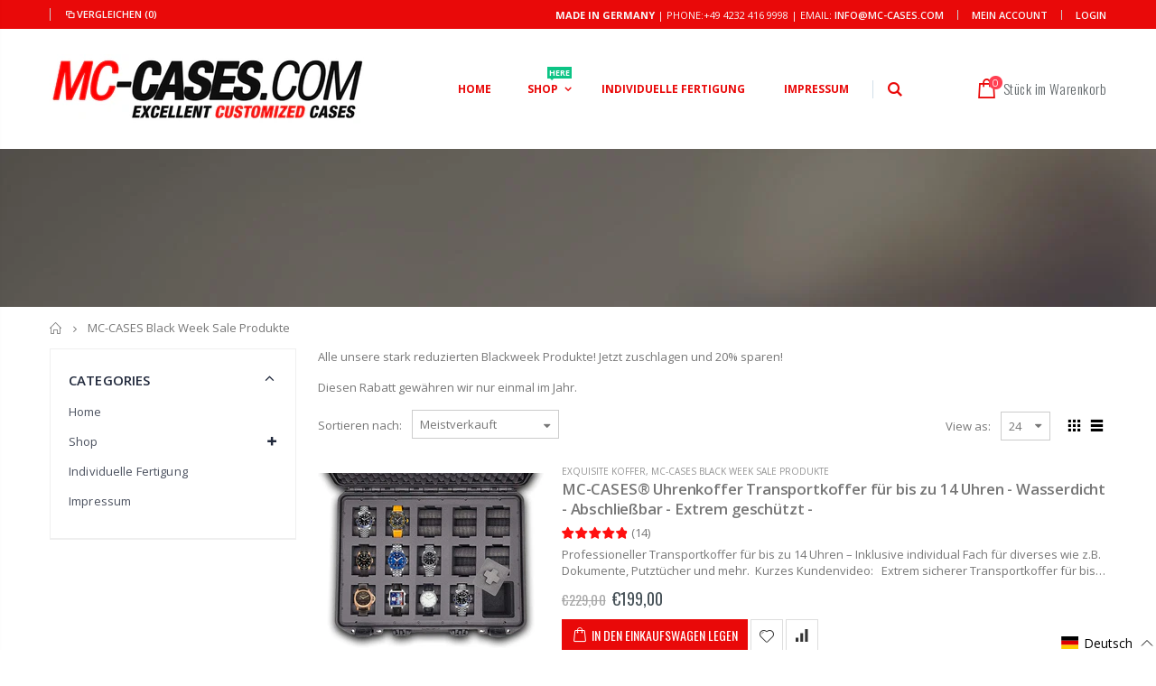

--- FILE ---
content_type: text/html; charset=utf-8
request_url: https://mc-cases.es/collections/mc-cases-black-week-sale-produkte
body_size: 59988
content:
<!doctype html>
<!--[if IE 8]><html class="no-js lt-ie9" lang="en"> <![endif]-->
<!--[if IE 9 ]><html class="ie9 no-js"> <![endif]-->
<!--[if (gt IE 9)|!(IE)]><!--> <html class="no-js"> <!--<![endif]-->
<head>



   <!-- Begin Exemptify messages -->


<!-- Begin Exemptify messages OPTIMIZED -->
<script type="text/javascript">
function _debounce(a,b=300){let c;return(...d)=>{clearTimeout(c),c=setTimeout(()=>a.apply(this,d),b)}}
window.___mnag="userA"+(window.___mnag1||"")+"gent";
try{var a=navigator[window.___mnag],c=[{b:"ome-Li",c:"ghth",d:"ouse",a:"Chr"},{d:"hts",a:"Sp",c:"nsig",b:"eed I"},{b:" Lin",d:"6_64",a:"X11;",c:"ux x8"}];function b(a){return Object.keys(c[a]).sort().reduce(function(b,d){return b+c[a][d]},"")}window.__isPSA=a.indexOf(b(0))> -1||a.indexOf(b(1))> -1||a.indexOf(b(2))> -1,window.___mnag="!1",c=null}catch(d){window.__isPSA=!1;var c=null;window.___mnag="!1"} 
window.__isPSA = __isPSA;

// Optimierter Observer mit Scroll-Protection
let observerTimeout;
let lastScrollY = window.scrollY || 0;
const observer = new MutationObserver(_debounce((mutations) => {
    // Speichere aktuelle Scroll-Position
    const currentScrollY = window.scrollY;
    
    mutations.forEach(({addedNodes}) => {
        addedNodes.forEach(node => {
            if (node.nodeType === 1 && node.tagName === "IFRAME") {
                if (node.src.includes("youtube.com") || node.src.includes("vimeo.com")) {
                    node.setAttribute("loading", "lazy");
                    node.setAttribute("data-src", node.src);
                    node.removeAttribute("src");
                }
            }
            if (node.nodeType === 1 && node.tagName === "LINK") {
                if ((node.href.includes("formild") || node.href.includes("bt")) && __isPSA) {
                    node.setAttribute("data-href", node.href);
                    node.removeAttribute("href");
                }
            }
            if (node.nodeType === 1 && node.tagName === "IMG" && !node.src.includes("data:image")) {
                node.setAttribute("loading", "lazy");
            }
            if (node.nodeType === 1 && node.tagName === "SCRIPT") {
                if (node.className === "analytics" || node.className === "boomerang") {
                    node.type = "text/lazyload";
                }
                if (node.innerHTML.includes("asyncLoad")) {
                    node.innerHTML = node.innerHTML
                        .replace("if(window.attachEvent)", "document.addEventListener('asyncLazyLoad',function(event){asyncLoad();});if(window.attachEvent)")
                        .replaceAll(", asyncLoad", ", function(){}");
                }
                if (node.innerHTML.includes("PreviewBarInjector") || node.innerHTML.includes("adminBarInjector")) {
                    node.innerHTML = node.innerHTML.replace("DOMContentLoaded", "asyncLazyLoad");
                }
                if (node.src.includes("assets/storefront") || 
                    node.src.includes("assets/shopify_pay/") || 
                    node.src.includes("trustami") || 
                    node.src.includes("gdpr_cookie") || 
                    node.src.includes("checker.js")) {
                    node.setAttribute("data-src", node.src);
                    node.removeAttribute("src");
                }
                if ((node.src.includes("modules4u") || node.src.includes("bundle") || node.src.includes("vendor")) && __isPSA) {
                    node.setAttribute("data-src", node.src);
                    node.removeAttribute("src");
                }
                if (node.innerText.includes("loyaltylion") || 
                    node.innerText.includes("webPixelsManager") || 
                    node.innerText.includes("fbevent") || 
                    node.innerText.includes("gtm.start")) {
                    node.type = "text/lazyload";
                }
            }
        });
    });
    
    // Verhindere ungewollte Scroll-Jumps
    if (Math.abs(currentScrollY - lastScrollY) > 100 && !document.documentElement.classList.contains('user-scrolling')) {
        window.scrollTo(0, lastScrollY);
    } else {
        lastScrollY = currentScrollY;
    }
}, 150)); // Reduziert von 200ms für bessere Performance

// Observer nur mit Throttling starten
observer.observe(document.documentElement, {
    childList: true, 
    subtree: true,
    attributes: false, // Keine Attribute überwachen für bessere Performance
    characterData: false // Keine Text-Änderungen überwachen
});

// User-Scroll Detection
['wheel', 'touchstart', 'mousedown'].forEach(event => {
    window.addEventListener(event, () => {
        document.documentElement.classList.add('user-scrolling');
        setTimeout(() => {
            document.documentElement.classList.remove('user-scrolling');
        }, 500);
    }, { passive: true });
});

// Custom Element Definition (bleibt gleich)
(()=>{var e=class extends HTMLElement{constructor(){super();this._shadowRoot=this.attachShadow({mode:"open"}),this._shadowRoot.innerHTML='<style>:host img { pointer-events: none; position: absolute; top: 0; left: 0; width: 99vw; height: 99vh; max-width: 99vw; max-height: 99vh;</style><img id="hell" alt=""/>'}connectedCallback(){this._fullImageEl=this._shadowRoot.querySelector("#hell"),this._fullImageEl.src="data:image/svg+xml,%3Csvg xmlns='http://www.w3.org/2000/svg' viewBox='0 0 8000 8000'%3E%3C/svg%3E"}};customElements.define("live-55",e);})();
document.head.insertAdjacentHTML('afterend', '<live-55></live-55>');
</script>

  <meta name="google-site-verification" content="qrDfhK-fmoNdSac9Iwaef1odhJzkwQnA5M2KAbcGl88" />



  <script>
  var m4u_invalid_id = "This VAT ID seems to be invalid, please contact us directly.";
  var m4u_vies_down = "The EU validation service is unavailable. Please contact us.";
  var m4u_validated = "Your VAT ID has been successfully validated.";
  var m4u_deleted = "The VAT ID has been deleted.";
  var m4u_no_country = "Please enter a valid country code (e.g., DK, FR, DE,...)";
  var m4u_same_country = "We are not allowed to issue VAT exempt invoices for businesses in the same country.";
  var m4u_format_error = "Please enter a valid EU VAT ID.";
  var m4u_ptxt = "";
  var m4u_ex_vat_postfix_txt = "";
  </script>
  <!-- End Exemptify messages -->
<!-- Begin Exemptify price display -->

<!-- End Exemptify price display -->


  <link href="https://cdn.jsdelivr.net/npm/bootstrap@5.0.2/dist/css/bootstrap.min.css" rel="stylesheet" integrity="sha384-EVSTQN3/azprG1Anm3QDgpJLIm9Nao0Yz1ztcQTwFspd3yD65VohhpuuCOmLASjC" crossorigin="anonymous">


  

  <!-- Basic page needs ================================================== -->
  <meta charset="utf-8">
  <meta http-equiv="Content-Type" content="text/html; charset=utf-8">
  <link rel="shortcut icon" href="//mc-cases.es/cdn/shop/t/9/assets/favicon.ico?v=90675982084794853291666033807" type="image/png" /><title>MC-CASES Black Week Sale Produkte - MC-CASES ONLINESHOP</title><meta name="description" content="Alle unsere stark reduzierten Blackweek Produkte! Jetzt zuschlagen und 20% sparen!  Diesen Rabatt gewähren wir nur einmal im Jahr. " /><!-- Helpers ================================================== --><!-- /snippets/social-meta-tags.liquid -->


  <meta property="og:type" content="website">
  <meta property="og:title" content="MC-CASES Black Week Sale Produkte">
  


  <meta property="og:description" content="Alle unsere stark reduzierten Blackweek Produkte! Jetzt zuschlagen und 20% sparen!  Diesen Rabatt gewähren wir nur einmal im Jahr. ">

  <meta property="og:url" content="https://mc-cases.com/de/collections/mc-cases-black-week-sale-produkte">
  <meta property="og:site_name" content="MC-CASES ONLINESHOP">





<meta name="twitter:card" content="summary">

<link rel="canonical" href="https://mc-cases.com/de/collections/mc-cases-black-week-sale-produkte" /><meta name="viewport" content="width=device-width, initial-scale=1, minimum-scale=1, maximum-scale=1" /><meta name="theme-color" content="" />
  <!-- CSS ==================================================+ -->
  <link href="//mc-cases.es/cdn/shop/t/9/assets/plugins.css?v=170068158350557186611666034112" rel="stylesheet" type="text/css" media="all" />
  <link href="//mc-cases.es/cdn/shop/t/9/assets/ultramegamenu.css?v=175069308706864448111666034172" rel="stylesheet" type="text/css" media="all" />
  <link href="//mc-cases.es/cdn/shop/t/9/assets/styles.scss.css?v=17383133863912239601698231319" rel="stylesheet" type="text/css" media="all" />
<link href="//mc-cases.es/cdn/shop/t/9/assets/header-type4.scss.css?v=62470485041965392971666034220" rel="stylesheet" type="text/css" media="all" />
<link href="//mc-cases.es/cdn/shop/t/9/assets/collection.scss.css?v=102892315630099358991666034220" rel="stylesheet" type="text/css" media="all" />
<link href="//mc-cases.es/cdn/shop/t/9/assets/new-style.scss.css?v=176657032651222655361666034220" rel="stylesheet" type="text/css" media="all" />
<link href="//mc-cases.es/cdn/shop/t/9/assets/product-list.scss.css?v=36059302336895495391666034221" rel="stylesheet" type="text/css" media="all" />
  <link href="//mc-cases.es/cdn/shop/t/9/assets/responsive.scss.css?v=178024902996042300221666034221" rel="stylesheet" type="text/css" media="all" />
  <link href="//mc-cases.es/cdn/shop/t/9/assets/color-config.scss.css?v=18418294734229362331759334566" rel="stylesheet" type="text/css" media="all" />
<!-- Header hook for plugins ================================================== -->
  <script>window.performance && window.performance.mark && window.performance.mark('shopify.content_for_header.start');</script><meta name="google-site-verification" content="oljQojMDthmCHTZGuX8fJ_76ivMvrWgNFuy08J4Kmtk">
<meta name="google-site-verification" content="yrX3EYmAT_ebN1nC5pE8NPRnGkU3dzvZ7RLycDWyc0A">
<meta id="shopify-digital-wallet" name="shopify-digital-wallet" content="/46925676699/digital_wallets/dialog">
<meta name="shopify-checkout-api-token" content="9f9a0557231e29ba40b6f4cf8a89c954">
<meta id="in-context-paypal-metadata" data-shop-id="46925676699" data-venmo-supported="false" data-environment="production" data-locale="de_DE" data-paypal-v4="true" data-currency="EUR">
<link rel="alternate" type="application/atom+xml" title="Feed" href="/collections/mc-cases-black-week-sale-produkte.atom" />
<link rel="alternate" hreflang="x-default" href="https://mc-cases.com/collections/mc-cases-black-week-sale-produkte">
<link rel="alternate" hreflang="en" href="https://mc-cases.com/collections/mc-cases-black-week-sale-produkte">
<link rel="alternate" hreflang="de" href="https://mc-cases.com/de/collections/mc-cases-black-week-sale-produkte">
<link rel="alternate" hreflang="fr" href="https://mc-cases.com/fr/collections/mc-cases-black-week-sale-produkte">
<link rel="alternate" hreflang="it" href="https://mc-cases.com/it/collections/mc-cases-black-week-sale-produkte">
<link rel="alternate" type="application/json+oembed" href="https://mc-cases.com/de/collections/mc-cases-black-week-sale-produkte.oembed">
<script async="async" src="/checkouts/internal/preloads.js?locale=de-DE"></script>
<link rel="preconnect" href="https://shop.app" crossorigin="anonymous">
<script async="async" src="https://shop.app/checkouts/internal/preloads.js?locale=de-DE&shop_id=46925676699" crossorigin="anonymous"></script>
<script id="apple-pay-shop-capabilities" type="application/json">{"shopId":46925676699,"countryCode":"DE","currencyCode":"EUR","merchantCapabilities":["supports3DS"],"merchantId":"gid:\/\/shopify\/Shop\/46925676699","merchantName":"MC-CASES ONLINESHOP","requiredBillingContactFields":["postalAddress","email"],"requiredShippingContactFields":["postalAddress","email"],"shippingType":"shipping","supportedNetworks":["visa","maestro","masterCard","amex"],"total":{"type":"pending","label":"MC-CASES ONLINESHOP","amount":"1.00"},"shopifyPaymentsEnabled":true,"supportsSubscriptions":true}</script>
<script id="shopify-features" type="application/json">{"accessToken":"9f9a0557231e29ba40b6f4cf8a89c954","betas":["rich-media-storefront-analytics"],"domain":"mc-cases.es","predictiveSearch":true,"shopId":46925676699,"locale":"de"}</script>
<script>var Shopify = Shopify || {};
Shopify.shop = "mc-cases-world-wide.myshopify.com";
Shopify.locale = "de";
Shopify.currency = {"active":"EUR","rate":"1.0"};
Shopify.country = "DE";
Shopify.theme = {"name":"Porto3.6.3 mit |after speed","id":133503582473,"schema_name":"Porto","schema_version":"3.6.3","theme_store_id":null,"role":"main"};
Shopify.theme.handle = "null";
Shopify.theme.style = {"id":null,"handle":null};
Shopify.cdnHost = "mc-cases.es/cdn";
Shopify.routes = Shopify.routes || {};
Shopify.routes.root = "/";</script>
<script type="module">!function(o){(o.Shopify=o.Shopify||{}).modules=!0}(window);</script>
<script>!function(o){function n(){var o=[];function n(){o.push(Array.prototype.slice.apply(arguments))}return n.q=o,n}var t=o.Shopify=o.Shopify||{};t.loadFeatures=n(),t.autoloadFeatures=n()}(window);</script>
<script>
  window.ShopifyPay = window.ShopifyPay || {};
  window.ShopifyPay.apiHost = "shop.app\/pay";
  window.ShopifyPay.redirectState = null;
</script>
<script id="shop-js-analytics" type="application/json">{"pageType":"collection"}</script>
<script defer="defer" async type="module" src="//mc-cases.es/cdn/shopifycloud/shop-js/modules/v2/client.init-shop-cart-sync_e98Ab_XN.de.esm.js"></script>
<script defer="defer" async type="module" src="//mc-cases.es/cdn/shopifycloud/shop-js/modules/v2/chunk.common_Pcw9EP95.esm.js"></script>
<script defer="defer" async type="module" src="//mc-cases.es/cdn/shopifycloud/shop-js/modules/v2/chunk.modal_CzmY4ZhL.esm.js"></script>
<script type="module">
  await import("//mc-cases.es/cdn/shopifycloud/shop-js/modules/v2/client.init-shop-cart-sync_e98Ab_XN.de.esm.js");
await import("//mc-cases.es/cdn/shopifycloud/shop-js/modules/v2/chunk.common_Pcw9EP95.esm.js");
await import("//mc-cases.es/cdn/shopifycloud/shop-js/modules/v2/chunk.modal_CzmY4ZhL.esm.js");

  window.Shopify.SignInWithShop?.initShopCartSync?.({"fedCMEnabled":true,"windoidEnabled":true});

</script>
<script>
  window.Shopify = window.Shopify || {};
  if (!window.Shopify.featureAssets) window.Shopify.featureAssets = {};
  window.Shopify.featureAssets['shop-js'] = {"shop-cart-sync":["modules/v2/client.shop-cart-sync_DazCVyJ3.de.esm.js","modules/v2/chunk.common_Pcw9EP95.esm.js","modules/v2/chunk.modal_CzmY4ZhL.esm.js"],"init-fed-cm":["modules/v2/client.init-fed-cm_D0AulfmK.de.esm.js","modules/v2/chunk.common_Pcw9EP95.esm.js","modules/v2/chunk.modal_CzmY4ZhL.esm.js"],"shop-cash-offers":["modules/v2/client.shop-cash-offers_BISyWFEA.de.esm.js","modules/v2/chunk.common_Pcw9EP95.esm.js","modules/v2/chunk.modal_CzmY4ZhL.esm.js"],"shop-login-button":["modules/v2/client.shop-login-button_D_c1vx_E.de.esm.js","modules/v2/chunk.common_Pcw9EP95.esm.js","modules/v2/chunk.modal_CzmY4ZhL.esm.js"],"pay-button":["modules/v2/client.pay-button_CHADzJ4g.de.esm.js","modules/v2/chunk.common_Pcw9EP95.esm.js","modules/v2/chunk.modal_CzmY4ZhL.esm.js"],"shop-button":["modules/v2/client.shop-button_CQnD2U3v.de.esm.js","modules/v2/chunk.common_Pcw9EP95.esm.js","modules/v2/chunk.modal_CzmY4ZhL.esm.js"],"avatar":["modules/v2/client.avatar_BTnouDA3.de.esm.js"],"init-windoid":["modules/v2/client.init-windoid_CmA0-hrC.de.esm.js","modules/v2/chunk.common_Pcw9EP95.esm.js","modules/v2/chunk.modal_CzmY4ZhL.esm.js"],"init-shop-for-new-customer-accounts":["modules/v2/client.init-shop-for-new-customer-accounts_BCzC_Mib.de.esm.js","modules/v2/client.shop-login-button_D_c1vx_E.de.esm.js","modules/v2/chunk.common_Pcw9EP95.esm.js","modules/v2/chunk.modal_CzmY4ZhL.esm.js"],"init-shop-email-lookup-coordinator":["modules/v2/client.init-shop-email-lookup-coordinator_DYzOit4u.de.esm.js","modules/v2/chunk.common_Pcw9EP95.esm.js","modules/v2/chunk.modal_CzmY4ZhL.esm.js"],"init-shop-cart-sync":["modules/v2/client.init-shop-cart-sync_e98Ab_XN.de.esm.js","modules/v2/chunk.common_Pcw9EP95.esm.js","modules/v2/chunk.modal_CzmY4ZhL.esm.js"],"shop-toast-manager":["modules/v2/client.shop-toast-manager_Bc-1elH8.de.esm.js","modules/v2/chunk.common_Pcw9EP95.esm.js","modules/v2/chunk.modal_CzmY4ZhL.esm.js"],"init-customer-accounts":["modules/v2/client.init-customer-accounts_CqlRHmZs.de.esm.js","modules/v2/client.shop-login-button_D_c1vx_E.de.esm.js","modules/v2/chunk.common_Pcw9EP95.esm.js","modules/v2/chunk.modal_CzmY4ZhL.esm.js"],"init-customer-accounts-sign-up":["modules/v2/client.init-customer-accounts-sign-up_DZmBw6yB.de.esm.js","modules/v2/client.shop-login-button_D_c1vx_E.de.esm.js","modules/v2/chunk.common_Pcw9EP95.esm.js","modules/v2/chunk.modal_CzmY4ZhL.esm.js"],"shop-follow-button":["modules/v2/client.shop-follow-button_Cx-w7rSq.de.esm.js","modules/v2/chunk.common_Pcw9EP95.esm.js","modules/v2/chunk.modal_CzmY4ZhL.esm.js"],"checkout-modal":["modules/v2/client.checkout-modal_Djjmh8qM.de.esm.js","modules/v2/chunk.common_Pcw9EP95.esm.js","modules/v2/chunk.modal_CzmY4ZhL.esm.js"],"shop-login":["modules/v2/client.shop-login_DMZMgoZf.de.esm.js","modules/v2/chunk.common_Pcw9EP95.esm.js","modules/v2/chunk.modal_CzmY4ZhL.esm.js"],"lead-capture":["modules/v2/client.lead-capture_SqejaEd8.de.esm.js","modules/v2/chunk.common_Pcw9EP95.esm.js","modules/v2/chunk.modal_CzmY4ZhL.esm.js"],"payment-terms":["modules/v2/client.payment-terms_DUeEqFTJ.de.esm.js","modules/v2/chunk.common_Pcw9EP95.esm.js","modules/v2/chunk.modal_CzmY4ZhL.esm.js"]};
</script>
<script>(function() {
  var isLoaded = false;
  function asyncLoad() {
    if (isLoaded) return;
    isLoaded = true;
    var urls = ["https:\/\/cdn.ryviu.com\/v\/static\/js\/app.js?n=1\u0026shop=mc-cases-world-wide.myshopify.com","https:\/\/cf.storeify.app\/js\/frontend\/scripttag.js?shop=mc-cases-world-wide.myshopify.com","https:\/\/shopify.orderdeadline.com\/app\/frontend\/js\/order-deadline.min.js?shop=mc-cases-world-wide.myshopify.com","https:\/\/cdn.shopify.com\/s\/files\/1\/0469\/2567\/6699\/t\/9\/assets\/booster_eu_cookie_46925676699.js?v=1666575795\u0026shop=mc-cases-world-wide.myshopify.com"];
    for (var i = 0; i < urls.length; i++) {
      var s = document.createElement('script');
      s.type = 'text/javascript';
      s.async = true;
      s.src = urls[i];
      var x = document.getElementsByTagName('script')[0];
      x.parentNode.insertBefore(s, x);
    }
  };
  if(window.attachEvent) {
    window.attachEvent('onload', asyncLoad);
  } else {
    window.addEventListener('load', asyncLoad, false);
  }
})();</script>
<script id="__st">var __st={"a":46925676699,"offset":3600,"reqid":"f2fbce9c-ae3d-433a-83bd-5347c00d98dd-1769128422","pageurl":"mc-cases.es\/collections\/mc-cases-black-week-sale-produkte","u":"3252e2290b8c","p":"collection","rtyp":"collection","rid":397267763440};</script>
<script>window.ShopifyPaypalV4VisibilityTracking = true;</script>
<script id="captcha-bootstrap">!function(){'use strict';const t='contact',e='account',n='new_comment',o=[[t,t],['blogs',n],['comments',n],[t,'customer']],c=[[e,'customer_login'],[e,'guest_login'],[e,'recover_customer_password'],[e,'create_customer']],r=t=>t.map((([t,e])=>`form[action*='/${t}']:not([data-nocaptcha='true']) input[name='form_type'][value='${e}']`)).join(','),a=t=>()=>t?[...document.querySelectorAll(t)].map((t=>t.form)):[];function s(){const t=[...o],e=r(t);return a(e)}const i='password',u='form_key',d=['recaptcha-v3-token','g-recaptcha-response','h-captcha-response',i],f=()=>{try{return window.sessionStorage}catch{return}},m='__shopify_v',_=t=>t.elements[u];function p(t,e,n=!1){try{const o=window.sessionStorage,c=JSON.parse(o.getItem(e)),{data:r}=function(t){const{data:e,action:n}=t;return t[m]||n?{data:e,action:n}:{data:t,action:n}}(c);for(const[e,n]of Object.entries(r))t.elements[e]&&(t.elements[e].value=n);n&&o.removeItem(e)}catch(o){console.error('form repopulation failed',{error:o})}}const l='form_type',E='cptcha';function T(t){t.dataset[E]=!0}const w=window,h=w.document,L='Shopify',v='ce_forms',y='captcha';let A=!1;((t,e)=>{const n=(g='f06e6c50-85a8-45c8-87d0-21a2b65856fe',I='https://cdn.shopify.com/shopifycloud/storefront-forms-hcaptcha/ce_storefront_forms_captcha_hcaptcha.v1.5.2.iife.js',D={infoText:'Durch hCaptcha geschützt',privacyText:'Datenschutz',termsText:'Allgemeine Geschäftsbedingungen'},(t,e,n)=>{const o=w[L][v],c=o.bindForm;if(c)return c(t,g,e,D).then(n);var r;o.q.push([[t,g,e,D],n]),r=I,A||(h.body.append(Object.assign(h.createElement('script'),{id:'captcha-provider',async:!0,src:r})),A=!0)});var g,I,D;w[L]=w[L]||{},w[L][v]=w[L][v]||{},w[L][v].q=[],w[L][y]=w[L][y]||{},w[L][y].protect=function(t,e){n(t,void 0,e),T(t)},Object.freeze(w[L][y]),function(t,e,n,w,h,L){const[v,y,A,g]=function(t,e,n){const i=e?o:[],u=t?c:[],d=[...i,...u],f=r(d),m=r(i),_=r(d.filter((([t,e])=>n.includes(e))));return[a(f),a(m),a(_),s()]}(w,h,L),I=t=>{const e=t.target;return e instanceof HTMLFormElement?e:e&&e.form},D=t=>v().includes(t);t.addEventListener('submit',(t=>{const e=I(t);if(!e)return;const n=D(e)&&!e.dataset.hcaptchaBound&&!e.dataset.recaptchaBound,o=_(e),c=g().includes(e)&&(!o||!o.value);(n||c)&&t.preventDefault(),c&&!n&&(function(t){try{if(!f())return;!function(t){const e=f();if(!e)return;const n=_(t);if(!n)return;const o=n.value;o&&e.removeItem(o)}(t);const e=Array.from(Array(32),(()=>Math.random().toString(36)[2])).join('');!function(t,e){_(t)||t.append(Object.assign(document.createElement('input'),{type:'hidden',name:u})),t.elements[u].value=e}(t,e),function(t,e){const n=f();if(!n)return;const o=[...t.querySelectorAll(`input[type='${i}']`)].map((({name:t})=>t)),c=[...d,...o],r={};for(const[a,s]of new FormData(t).entries())c.includes(a)||(r[a]=s);n.setItem(e,JSON.stringify({[m]:1,action:t.action,data:r}))}(t,e)}catch(e){console.error('failed to persist form',e)}}(e),e.submit())}));const S=(t,e)=>{t&&!t.dataset[E]&&(n(t,e.some((e=>e===t))),T(t))};for(const o of['focusin','change'])t.addEventListener(o,(t=>{const e=I(t);D(e)&&S(e,y())}));const B=e.get('form_key'),M=e.get(l),P=B&&M;t.addEventListener('DOMContentLoaded',(()=>{const t=y();if(P)for(const e of t)e.elements[l].value===M&&p(e,B);[...new Set([...A(),...v().filter((t=>'true'===t.dataset.shopifyCaptcha))])].forEach((e=>S(e,t)))}))}(h,new URLSearchParams(w.location.search),n,t,e,['guest_login'])})(!0,!0)}();</script>
<script integrity="sha256-4kQ18oKyAcykRKYeNunJcIwy7WH5gtpwJnB7kiuLZ1E=" data-source-attribution="shopify.loadfeatures" defer="defer" src="//mc-cases.es/cdn/shopifycloud/storefront/assets/storefront/load_feature-a0a9edcb.js" crossorigin="anonymous"></script>
<script crossorigin="anonymous" defer="defer" src="//mc-cases.es/cdn/shopifycloud/storefront/assets/shopify_pay/storefront-65b4c6d7.js?v=20250812"></script>
<script data-source-attribution="shopify.dynamic_checkout.dynamic.init">var Shopify=Shopify||{};Shopify.PaymentButton=Shopify.PaymentButton||{isStorefrontPortableWallets:!0,init:function(){window.Shopify.PaymentButton.init=function(){};var t=document.createElement("script");t.src="https://mc-cases.es/cdn/shopifycloud/portable-wallets/latest/portable-wallets.de.js",t.type="module",document.head.appendChild(t)}};
</script>
<script data-source-attribution="shopify.dynamic_checkout.buyer_consent">
  function portableWalletsHideBuyerConsent(e){var t=document.getElementById("shopify-buyer-consent"),n=document.getElementById("shopify-subscription-policy-button");t&&n&&(t.classList.add("hidden"),t.setAttribute("aria-hidden","true"),n.removeEventListener("click",e))}function portableWalletsShowBuyerConsent(e){var t=document.getElementById("shopify-buyer-consent"),n=document.getElementById("shopify-subscription-policy-button");t&&n&&(t.classList.remove("hidden"),t.removeAttribute("aria-hidden"),n.addEventListener("click",e))}window.Shopify?.PaymentButton&&(window.Shopify.PaymentButton.hideBuyerConsent=portableWalletsHideBuyerConsent,window.Shopify.PaymentButton.showBuyerConsent=portableWalletsShowBuyerConsent);
</script>
<script data-source-attribution="shopify.dynamic_checkout.cart.bootstrap">document.addEventListener("DOMContentLoaded",(function(){function t(){return document.querySelector("shopify-accelerated-checkout-cart, shopify-accelerated-checkout")}if(t())Shopify.PaymentButton.init();else{new MutationObserver((function(e,n){t()&&(Shopify.PaymentButton.init(),n.disconnect())})).observe(document.body,{childList:!0,subtree:!0})}}));
</script>
<link id="shopify-accelerated-checkout-styles" rel="stylesheet" media="screen" href="https://mc-cases.es/cdn/shopifycloud/portable-wallets/latest/accelerated-checkout-backwards-compat.css" crossorigin="anonymous">
<style id="shopify-accelerated-checkout-cart">
        #shopify-buyer-consent {
  margin-top: 1em;
  display: inline-block;
  width: 100%;
}

#shopify-buyer-consent.hidden {
  display: none;
}

#shopify-subscription-policy-button {
  background: none;
  border: none;
  padding: 0;
  text-decoration: underline;
  font-size: inherit;
  cursor: pointer;
}

#shopify-subscription-policy-button::before {
  box-shadow: none;
}

      </style>

<script>window.performance && window.performance.mark && window.performance.mark('shopify.content_for_header.end');</script>
<!-- /snippets/oldIE-js.liquid -->


<!--[if lt IE 9]>
<script src="//cdnjs.cloudflare.com/ajax/libs/html5shiv/3.7.2/html5shiv.min.js" type="text/javascript"></script>
<script src="//mc-cases.es/cdn/shop/t/9/assets/respond.min.js?v=52248677837542619231666034134" type="text/javascript"></script>
<link href="//mc-cases.es/cdn/shop/t/9/assets/respond-proxy.html" id="respond-proxy" rel="respond-proxy" />
<link href="//mc-cases.com/search?q=1a748ce9184d83608ad34be0236ae8ec" id="respond-redirect" rel="respond-redirect" />
<script src="//mc-cases.com/search?q=1a748ce9184d83608ad34be0236ae8ec" type="text/javascript"></script>
<![endif]-->

<script src="//mc-cases.es/cdn/shop/t/9/assets/vendor.js?v=114975771365441350721666034174" type="text/javascript"></script>
<script src="//mc-cases.es/cdn/shop/t/9/assets/shopify_common.js?v=125118704292315412681666034146" async></script>
  <script src="//mc-cases.es/cdn/shop/t/9/assets/jquery.history.min.js?v=97881352713305193381666033982" async></script><!-- Import custom fonts ====================================================== --><script type="text/javascript">
    var productsObj = {};
    var swatch_color_type = 3;
    var product_swatch_size = 'size-large';
    var product_swatch_setting = '1';
    var asset_url = '//mc-cases.es/cdn/shop/t/9/assets//?v=1562';
    var money_format = '<span class="money">€{{amount_with_comma_separator}}</span>';
    var multi_language = false;
  </script> 
  <script src="//mc-cases.es/cdn/shop/t/9/assets/lang2.js?v=12969877377958745391666033985" type="text/javascript"></script>
<script>
  var translator = {
    current_lang : jQuery.cookie("language"),
    init: function() {
      translator.updateStyling();
      translator.updateLangSwitcher();
    },
    updateStyling: function() {
        var style;
        if (translator.isLang2()) {
          style = "<style>*[data-translate] {visibility:hidden} .lang1 {display:none}</style>";
        } else {
          style = "<style>*[data-translate] {visibility:visible} .lang2 {display:none}</style>";
        }
        jQuery('head').append(style);
    },
    updateLangSwitcher: function() {
      if (translator.isLang2()) {
        jQuery(".current-language span").removeClass('active');
        jQuery(".current-language span[class=lang-2]").addClass("active");
      }
    },
    getTextToTranslate: function(selector) {
      var result = window.lang2;
      var params;
      if (selector.indexOf("|") > 0) {
        var devideList = selector.split("|");
        selector = devideList[0];
        params = devideList[1].split(",");
      }

      var selectorArr = selector.split('.');
      if (selectorArr) {
        for (var i = 0; i < selectorArr.length; i++) {
            result = result[selectorArr[i]];
        }
      } else {
        result = result[selector];
      }
      if (result && result.one && result.other) {
        var countEqual1 = true;
        for (var i = 0; i < params.length; i++) {
          if (params[i].indexOf("count") >= 0) {
            variables = params[i].split(":");
            if (variables.length>1) {
              var count = variables[1];
              if (count > 1) {
                countEqual1 = false;
              }
            }
          }
        }
        if (countEqual1) {
          result = result.one;
        } else {
          result = result.other;
        }
      }
      
      if (params && params.length>0) {
        result = result.replace(/{{\s*/g, "{{");
        result = result.replace(/\s*}}/g, "}}");
        for (var i = 0; i < params.length; i++) {
          variables = params[i].split(":");
          if (variables.length>1) {
            result = result.replace("{{"+variables[0]+"}}", variables[1]);
          }
        }
      }
      

      return result;
    },
    isLang2: function() {
      return translator.current_lang && translator.current_lang == 2;
    },
    doTranslate: function(blockSelector) {
      if (translator.isLang2()) {
        jQuery(blockSelector + " [data-translate]").each(function(e) {
          var item = jQuery(this);
          var selector = item.attr("data-translate");
          var text = translator.getTextToTranslate(selector);
          if (item.attr("translate-item")) {
            var attribute = item.attr("translate-item");
            if (attribute == 'blog-date-author') {
              item.html(text);
            } else if (attribute!="") {
              item.attr(attribute,text);
            }
          } else if (item.is("input")) {
            if(item.is("input[type=search]")){
              item.attr("placeholder", text);
            }else{
              item.val(text);
            }
            
          } else {
            item.text(text);
          }
          item.css("visibility","visible");
        });
      }
    }
  };
  translator.init();
  jQuery(document).ready(function() {
    jQuery('.select-language a').on('click', function(){
      var value = jQuery(this).data('lang');
      jQuery.cookie('language', value, {expires:10, path:'/'});
      location.reload();
    });
    translator.doTranslate("body");
  });
</script>
  <style>
    .header-container.type2 {
  border-top-width: 3px;
}
.main-section-header .top-links-container {
  padding: 3px 0 3px;
}
.header-container.type2 .header .custom-block {
  text-align: left;
  font-size: 11px;
  height: 42px;
  line-height: 1;
  border-right: solid 1px #dde0e2;
  padding-right: 35px;
}
.searchform .searchsubmit:after {
content: "\e884";
}
.type2 .top-navigation li.level0 .level-top {
padding: 15px 16px
}
.template-index .header-container.type2 .header-wrapper {
  margin-bottom: 10px;
}
.item-area .product-image-area .quickview-icon {
  background-color: #2b2b2d;
}
.main-section-header .links li {
  border-color: #ccc;
}
.slideshow-section .slideshow .owl-dots {
  bottom: 27px;
}
.slideshow-section .slideshow .owl-nav button {
  top: 42%;
}
.products .product-default .price { 
    font-family: 'Oswald';
    font-weight: 400;
    letter-spacing: .005em;
}
.porto-products.title-border-middle &gt; .section-title { 
    margin-bottom: 15px;
}
.main-container h3.title-widget {
  text-align: center;
  font-size: 17px;
  padding-bottom: 8px;
  background: none;
  font-family: 'Open Sans';
  letter-spacing: 0;
}
.custom-support i {
  text-align: center;
  width: auto;
  height: auto;
  border-radius: 0;
  padding-bottom: 14px;
  display: inline-block;
}
.custom-support .content{
margin-left: 0;
}
.custom-support .col-lg-4 i{
border: 0 !important;
    float: none;
}
.custom-support .col-lg-4{
text-align: center;
}
.custom-support i {
    text-align: center; 
    width: auto;
    height: auto;
    border-radius: 0;
    padding-bottom: 14px;
    display: inline-block;
    font-size: 40px;
}
.custom-support .content h2 {
    margin: 0;
    font-weight: 600;
    text-transform: uppercase;
    font-size: 16px; 
    line-height: 22px;
}
.custom-support .content em {
    font-weight: 300;
    font-style: normal;
    margin-bottom: 15px;
    display: block; 
    font-size: 14px;
    line-height: 22px;
}
.custom-support .content p {
    font-size: 13px;
    line-height: 24px; 
}
.parallax-wrapper .parallax .parallax-slider .item h2 {
  margin-top: 10px;
  margin-bottom: 20px;
  font-weight: 400;
}
.parallax-slider .item a {
  padding: 17px 33px;
  border-radius: 3px !important;
  background-color: #2b2b2d;
  font-size: 13px;
  box-shadow: none;
}
.parallax-wrapper .parallax .overlay{
display: none;
}
.featured-brands .owl-carousel{
    padding: 10px 70px;
}
.featured-brands .owl-nav button {
    position: absolute;
    top: calc(50% - 15px);
    background: none;
    color: #3a3a3c;
    font-size: 22px;
    padding: 0;
    margin: 0;
}
.featured-brands .owl-nav button.owl-prev {
    left: 0;
}
.featured-brands .owl-nav button.owl-next {
    right: 0;
}
.featured-brands .owl-nav{
top: auto;
right: auto;
position: static;
}
.featured-brands{
margin-bottom: 25px;
}
.footer-wrapper .footer-middle .footer-ribbon{
z-index: 2;
}
.footer-wrapper .footer-middle .block-bottom {
    border-top: 1px solid #3d3d38;
    text-align: left;
    padding: 27px 0;
    overflow: hidden;
    margin-top: 32px;
}
.footer-wrapper .footer-middle .working span {
    text-transform: uppercase;
    font-size: 13px;
    letter-spacing: 0.005em;
    line-height: 18px;
}
.footer-wrapper .footer-middle ul.footer-list li {
    position: relative;
    padding: 6px 0;
    line-height: 1;
    display: block;
}
.footer-wrapper .footer-middle {
    padding: 24px 0;
    font-size: 13px;
    position: relative;
}
.footer-wrapper .footer-top{
padding-bottom: 0px;
}
.footer-wrapper .footer-middle ul.contact-info b {
    font-weight: 400;
    font-size: 13px;
    margin-bottom: 7px;
    display: inline-block;
}
.footer-wrapper .footer-middle ul.contact-info li p{
line-height: 1;
}
.footer-wrapper .footer-middle ul.contact-info li {
    padding: 12px 0;
}
.footer-wrapper .footer-middle ul.contact-info li:first-child {
  padding-top: 0;
}
.footer-wrapper .footer-top .input-group input {
  background-color: #fff;
  color: #686865;
  height: 48px;
  border: 0;
  font-size: 14px;
  padding-left: 15px;
  float: left;
  max-width: 375px;
  width: 90%;
  border-radius: 30px 0 0 30px !important;
  padding-right: 105px;
  margin-right: 22px;
  margin-bottom: 0;
}
.footer-wrapper .footer-top .input-group button {
  float: left;
  width: 120px;
  margin-left: -120px;
  line-height: 48px;
  padding: 0 12px;
  text-transform: uppercase;
  border-radius: 0 30px 30px 0 !important;
}
.footer-wrapper .footer-top .footer-top-inner {
    border-bottom: 1px solid #3d3d38;
}
.footer_2 .input-group button{
border-left: 0;
}
.homepage-bar{
border-top: 0;
}
.homepage-bar [class^="col-lg-"]{
border-left: 0;
}
.homepage-bar .col-lg-4 .text-area h3 {
    margin: 0;
    font-size: 14px;
    font-weight: 600;
    line-height: 19px;
}
.owl-dots {
    top: auto;
    bottom: -35px;
    left: 5px;
    position: absolute;
    right: 5px;
    text-align: center;
    margin: 0;
}
.owl-dots .owl-dot span {
    width: 11px;
    height: 3px;
    background: #a0a09f;
    margin: 5px 7px;
    border-radius: 20px !important;
    display: block;
}
.box_product{
padding-bottom: 60px;
}
.product-view .product-shop .actions a.link-wishlist, .product-view .product-shop .actions a.link-compare { 
    width: 43px;
    height: 43px;
    line-height: 41px;
}
.product-view .product-shop .middle-product-detail .product-type-data .price-box .price{
font-family: 'Oswald';
}
.product-view .product-shop .actions .add-to-links li a.link-wishlist{
background: none;
}
.template-product .product-view .add-to-links .link-wishlist i:before {
    content: '\e889';
}
.main-container .main-wrapper{
padding-bottom: 80px;
}
.template-index .main-container .main-wrapper, .template-product .main-container .main-wrapper{
padding-bottom: 0;
}
.main-container .pagenav-wrap .pagination .pagination-page li a:hover {
  background: transparent;
  color: inherit;
  border-color: #ccc;
}
.main-container .pagenav-wrap .pagination .pagination-page li.active span {
  background: transparent;
  color: inherit;
}
.pagination-page li.text i.icon-right-dir::before {
  content: '\e81a';
}
.main-container .pagenav-wrap .pagination .pagination-page li.text a:hover {
  color: inherit;
}
.product-view .product-options-bottom {
  border-bottom: 1px solid #ebebeb;
}
.template-blog .blog-wrapper .owl-dots {
  bottom: 0;
}
.owl-dots .owl-dot.active span {
  background-color: #2b2b2d;
}
.featured-brands .owl-nav i {
  color: #3a3a3c;
}
.featured-brands .owl-nav i.icon-chevron-left::before {
  content: "\e829";
}
.featured-brands .owl-nav i.icon-chevron-right:before {
  content: "\e828";
}
.footer-wrapper .footer-top .input-group button:hover{
  opacity: 1;
}
ol {
  list-style: disc outside;
  padding-left: 1.5em;
}
.products .product-col:hover .product-inner {
    box-shadow: 0 5px 25px 0 rgba(0,0,0,.1);
}
.products .product-col:hover .product-image {
    box-shadow: none;
}
.porto-products .products-slider .owl-carousel {
    padding-top: 0;
}
.section-title {
color: #313131;
}
.products-slider .owl-carousel .product {
    margin-bottom: 25px;
    margin-top: 10px;
}
    @media(max-width: 767px){
.homepage-bar [class^="col-lg-"]{
text-align: left;
}
.sticky-product .sticky-detail{
width: 20%;
}
}
@media(min-width: 768px){
.footer-wrapper .footer-middle ul.footer-list .item {
width: 50%;
}
}
  </style>
  <!-- Latest compiled and minified CSS -->

  
  <script id="trustamiwidget" type="text/javascript" data-src="https://cdn.trustami.com/widgetapi/widget2/trustami-widget.js" data-profile="5667ff6c2b5d850b758b4775" data-user="5b895acb5015a9c8102097e436903777c32a64b2" data-platform="0" async></script>


	  
<!-- RYVIU APP :: Settings global -->	
    <script> var ryviu_global_settings = {"form":{"showTitle":true,"titleForm":"Rate Us","titleName":"Your Name","colorInput":"#464646","colorTitle":"#696969","noticeName":"Your name is required field","titleEmail":"Your Email","autoPublish":true,"colorNotice":"#dd2c00","colorSubmit":"#ffffff","noticeEmail":"Your email is required and valid email","titleSubmit":"Submit Your Review","titleSubject":"Review Title","titleSuccess":"Thank you! Your review is submited.","colorStarForm":"#ececec","noticeSubject":"Title is required field","showtitleForm":true,"titleMessenger":"Review Content","noticeMessenger":"Your review is required field","placeholderName":"John Smith","starActivecolor":"#fdbc00","backgroundSubmit":"#00aeef","placeholderEmail":"example@yourdomain.com","placeholderSubject":"Look great","placeholderMessenger":"Write something","loadAfterContentLoaded":true},"questions":{"by_text":"Author","of_text":"of","on_text":"am","des_form":"Ask a question to the community here","name_form":"Your Name","email_form":"Your E-Mail Adresse","input_text":"Have a question? Search for answers","title_form":"No answer found?","answer_form":"Your answers","answer_text":"Answer question","newest_text":"Latest New","notice_form":"Complete before submitting","submit_form":"Send a question","helpful_text":"Most helpful","showing_text":"Show","question_form":"Your question","titleCustomer":"","community_text":"Ask the community here","questions_text":"questions","title_answer_form":"Answer question","ask_community_text":"Ask the community","submit_answer_form":"Send a reply","write_question_text":"Ask a question","question_answer_form":"Question","placeholder_answer_form":"Answer is a required field!","placeholder_question_form":"Question is a required field!"},"mail_settings":{"time":3,"email_logo":"https:\/\/imgs.ryviu.com\/900522911\/2021\/09\/KW25wcASfZ28NnvJK51cLJKT11oUQfXSekgS5Dvq.png","domain_shop":"mc-cases.com","notiToAdmin":true,"replyTemplate":"default","notiToCustomer":true,"autoSendRequest":true,"email_from_name":"MC-CASES Online Shop","enableOrderHook":true,"newReviewNotice":true,"questionTemplate":"default","requestReviewTemplate":"default"},"review_widget":{"star":1,"style":"style2","title":true,"ofText":"of","tstar1":"Terrible","tstar2":"Poor","tstar3":"Average","tstar4":"Very Good","tstar5":"Excellent","nostars":false,"nowrite":false,"hideFlag":false,"hidedate":false,"noavatar":false,"noreview":true,"order_by":"late","showText":"Show:","showspam":true,"noReviews":"No reviews","outofText":"out of","random_to":20,"ryplyText":"Comment","starStyle":"style1","starcolor":"#e6e6e6","starsText":"stars","boostPopup":true,"colorTitle":"#6c8187","colorWrite":"#ffffff","customDate":"dd\/MM\/yy","dateSelect":"dateDefaut","helpulText":"Is this helpful?","latestText":"Latest","nolastname":false,"oldestText":"Oldest","paddingTop":"0","reviewText":"Bewertung","sortbyText":"Sort by:","starHeight":13,"titleWrite":"Bewertung \/ Review abgeben","borderColor":"#ffffff","borderStyle":"solid","borderWidth":"0","colorAvatar":"#f8f8f8","firstReview":"Write a first review now","paddingLeft":"0","random_from":0,"reviewsText":"Bewertungen","showingText":"Showing","disableReply":false,"paddingRight":"0","payment_type":"Monthly","textVerified":"Verified Purchase","colorVerified":"#05d92d","disableHelpul":false,"disableWidget":false,"paddingBottom":"0","titleCustomer":"Kundenbewertungen","filter_reviews":"all","backgroundRyviu":"transparent","backgroundWrite":"#ffb102","disablePurchase":false,"reviewTotalText":"Bewertungen","starActiveStyle":"style1","starActivecolor":"rgb(255, 16, 16)","reviewTotalTexts":"Bewertungen","show_title_customer":false,"filter_reviews_local":"US"},"design_settings":{"date":"timeago","sort":"late","paging":"load_more","showing":30,"url_shop":"v4.mc-cases.com","colection":true,"no_number":false,"no_review":true,"defautDate":"timeago","defaultDate":"timeago","client_theme":"masonryV1","verify_reply":true,"client_header":"HeaderV4","verify_review":true,"reviews_per_page":"10"},"import_settings":{"nameAuto":true,"translate":true,"formatName":"random","inCountries":[],"only_images":false,"remove_text":"","number_export":20,"disable_less_reviews":3,"disable_empty_reviews":true}};</script>
<!-- RYVIU APP -->
  
   



<!-- Produktbilder Größen Fix -->
<style>
  .inner.img-effect { max-width: 600px !important; margin: 0 auto; }
  .product-image img, .inner.img-effect img, img.hover-image, 
  img.lazyloaded, img.lazypreload { 
    max-width: 100% !important; 
    height: auto !important; 
    width: auto !important; 
  }
  @media (max-width: 768px) {
    .inner.img-effect { max-width: 100% !important; }
  }
</style>
<!-- Auto-Scroll Fix -->
<script>
// Scroll-Jump Prevention
(function() {
    let userScrolling = false;
    let lastScrollPosition = 0;
    let ticking = false;
    
    // User-Scroll Detection
    ['wheel', 'touchmove', 'mousedown'].forEach(event => {
        window.addEventListener(event, () => {
            userScrolling = true;
            setTimeout(() => userScrolling = false, 500);
        }, { passive: true });
    });
    
    // Verhindere automatische Scrolls
    const originalScrollTo = window.scrollTo;
    const originalScrollBy = window.scrollBy;
    
    window.scrollTo = function(x, y) {
        if (!userScrolling && Math.abs(window.scrollY - y) > 100) {
            console.log('Auto-scroll blocked:', y);
            return;
        }
        return originalScrollTo.apply(this, arguments);
    };
    
    window.scrollBy = function(x, y) {
        if (!userScrolling) {
            console.log('Auto-scrollBy blocked:', y);
            return;
        }
        return originalScrollBy.apply(this, arguments);
    };
    
    // Lazy Load ohne Scroll-Jump
    document.addEventListener('DOMContentLoaded', function() {
        // Bilder mit festen Höhen versehen
        document.querySelectorAll('img[data-src], img.lazyload').forEach(img => {
            const wrapper = img.parentElement;
            if (wrapper && img.width && img.height) {
                const ratio = img.height / img.width;
                wrapper.style.minHeight = (wrapper.offsetWidth * ratio) + 'px';
            }
        });
    });
    
    // MutationObserver Throttling
    let mutationTimeout;
    const originalObserver = window.MutationObserver;
    window.MutationObserver = function(callback) {
        return new originalObserver(function(mutations, observer) {
            clearTimeout(mutationTimeout);
            mutationTimeout = setTimeout(() => {
                callback(mutations, observer);
            }, 100);
        });
    };
})();
</script>
<!-- BEGIN app block: shopify://apps/elevar-conversion-tracking/blocks/dataLayerEmbed/bc30ab68-b15c-4311-811f-8ef485877ad6 -->



<script type="module" dynamic>
  const configUrl = "/a/elevar/static/configs/798d8c804070a2c57d9e53495b2d29032051aac6/config.js";
  const config = (await import(configUrl)).default;
  const scriptUrl = config.script_src_app_theme_embed;

  if (scriptUrl) {
    const { handler } = await import(scriptUrl);

    await handler(
      config,
      {
        cartData: {
  marketId: "36145725705",
  attributes:{},
  cartTotal: "0.0",
  currencyCode:"EUR",
  items: []
}
,
        user: {cartTotal: "0.0",
    currencyCode:"EUR",customer: {},
}
,
        isOnCartPage:false,
        collectionView:{
    currencyCode:"EUR",
    items: [{id:"750869333947",name:"MC-CASES® Uhrenkoffer Transportkoffer für bis zu 14 Uhren - Wasserdicht - Abschließbar - Extrem geschützt -",
          brand:"MC-CASES®",
          category:"Uhrenaccessoires",
          variant:"Default Title",
          price: "199.0",
          productId: "6926195523774",
          variantId: "40500631142590",
          handle:"mc-cases®-uhrenkoffer-transportkoffer-fur-bis-zu-14-uhren-wasserdicht-extrem-robust",
          compareAtPrice: "229.0",image:"\/\/mc-cases.es\/cdn\/shop\/products\/814xDaJyKAL._AC_SL1500.jpg?v=1647937560"},{id:"4260732390244",name:"MC-CASES® Koffer für DJI Mavic 3 auch Cine - Explorer Edition - mit viel Platz für Zubehör - Made in Germany",
          brand:"MC-CASES® Onlineshop - Excellent Customized Cases",
          category:"",
          variant:"Default Title",
          price: "177.0",
          productId: "7430440288496",
          variantId: "41979825324272",
          handle:"mc-cases®-koffer-fur-dji-mavic-3-explorer-edition-mit-viel-platz-fur-zubehor-made-in-germany",
          compareAtPrice: "169.0",image:"\/\/mc-cases.es\/cdn\/shop\/products\/mc-cases-mavic-3-koffer-case-2-full-top.jpg?v=1638198592"},{id:"4260732391135",name:"Professioneller Koffer für DJI Avata Combo - extrem viel Platz - Made in Germany",
          brand:"MC-CASES® Onlineshop - Excellent Customized Cases",
          category:"Koffer",
          variant:"Default Title",
          price: "156.0",
          productId: "8000378110217",
          variantId: "43639737057545",
          handle:"koffer-fur-dji-avata-combo-made-in-germany",
          compareAtPrice: "0.0",image:"\/\/mc-cases.es\/cdn\/shop\/products\/dji-avata-case-mc-cases-koffer-transportkoffer-haupt-0.png?v=1662722650"},{id:"4260732390305",name:"Professioneller Koffer für DJI Mini 3 Pro - Passt mit Mini 3 RC - Platz für bis zu 9 Akkus - passend für die komplette Fly More Combo",
          brand:"MC-CASES®",
          category:"Photography",
          variant:"Default Title",
          price: "99.0",
          productId: "7880108638448",
          variantId: "42549200879856",
          handle:"professioneller-koffer-fur-dji-mini-3-pro-explorer-edition",
          compareAtPrice: "127.0",image:"\/\/mc-cases.es\/cdn\/shop\/products\/mc-cases-mini-3-pro-carry-case-koffer-transport-0.png?v=1653989292"},{id:"305394876218",name:"MC-CASES® Uhrenkoffer Transportkoffer für bis zu 8 Uhren - Wasserdicht - Abschließbar - Extrem geschützt",
          brand:"MC-CASES®",
          category:"Uhrenaccessoires",
          variant:"Default Title",
          price: "149.0",
          productId: "6868060471486",
          variantId: "40287863046334",
          handle:"mc-cases®-uhrenkoffer-transportkoffer-fur-bis-zu-8-uhren-wasserdicht-abschliessbar-extrem-geschutzt-made-in-germany",
          compareAtPrice: "179.0",image:"\/\/mc-cases.es\/cdn\/shop\/products\/uhren-8.jpg?v=1629212085"},{id:"305394876676",name:"Transportkoffer für DJI FPV Combo und viel Zubehör - Explorer Edition",
          brand:"MC-CASES®",
          category:"Fliegendes Spielzeug",
          variant:"Default Title",
          price: "191.0",
          productId: "6579642368190",
          variantId: "39400275378366",
          handle:"professioneller-transportkoffer-fuer-dji-fpv-combo-fly-more-set-explorer-edition-made-in-germany",
          compareAtPrice: "0.0",image:"\/\/mc-cases.es\/cdn\/shop\/products\/dji-fpv-combo-case-koffer-transport-2.jpg?v=1629378610"},{id:"305394876683",name:"Rucksack für DJI FPV COMBO - Explorer Edition",
          brand:"MC-CASES®",
          category:"Fliegendes Spielzeug",
          variant:"Default Title",
          price: "189.0",
          productId: "6579645612222",
          variantId: "39400300839102",
          handle:"professioneller-rucksack-fur-dji-fpv-combo-fly-more-set-made-in-germany-outdoor-transportrucksack",
          compareAtPrice: "0.0",image:"\/\/mc-cases.es\/cdn\/shop\/products\/71invZ2j6XL._AC_SL1498.jpg?v=1658841443"},{id:"4260732391197",name:"Rucksack speziell passend für DJI Avata Combo - Fly More Set - Made in Germany",
          brand:"MC-CASES® Onlineshop - Excellent Customized Cases",
          category:"",
          variant:"Default Title",
          price: "156.0",
          productId: "8005695406345",
          variantId: "43658644062473",
          handle:"rucksack-speziell-passend-fur-dji-avata-combo-fly-more-set-made-in-germany",
          compareAtPrice: "159.0",image:"\/\/mc-cases.es\/cdn\/shop\/products\/1-DJIAvataRucksack-Mc-cases-backpack-1.png?v=1662990371"},{id:"4260732390251",name:"MC-CASES® Rucksack für DJI Mavic 3 auch Cine Version - Extrem komfortabel - Viel Platz - Made in Germany",
          brand:"MC-CASES® Onlineshop - Excellent Customized Cases",
          category:"",
          variant:"Default Title",
          price: "157.0",
          productId: "7432886419696",
          variantId: "42002605605104",
          handle:"mc-cases®-rucksack-fur-dji-mavic-3-pro-extrem-komfortabel-viel-platz-made-in-germany",
          compareAtPrice: "149.95",image:"\/\/mc-cases.es\/cdn\/shop\/products\/1-mavic-3-rucksack-explorer-1.jpg?v=1637683161"},{id:"305394876225",name:"MC-CASES ® Uhrenkoffer Transportkoffer für bis zu 4 Uhren - Reisekoffer - Wasserdicht - Abschließbar - Perfekt für Reisen - Extrem geschützt",
          brand:"MC-CASES®",
          category:"Uhrenaccessoires",
          variant:"Default Title",
          price: "108.95",
          productId: "6868060668094",
          variantId: "40287864258750",
          handle:"mc-cases-®-uhrenkoffer-transportkoffer-fur-bis-zu-4-uhren",
          compareAtPrice: "129.0",image:"\/\/mc-cases.es\/cdn\/shop\/products\/uhren-4.jpg?v=1629191469"},{id:"4260732391692",name:"NEU: MC-CASES® Koffer für DJI Mavic 3 PRO - Explorer Edition - mit viel Platz für Zubehör - Made in Germany",
          brand:"MC-CASES® Onlineshop - Excellent Customized Cases",
          category:"Koffer",
          variant:"Default Title",
          price: "177.0",
          productId: "8227297263881",
          variantId: "44400750100745",
          handle:"neu-mc-cases®-koffer-fur-dji-mavic-3-pro-explorer-edition-mit-viel-platz-fur-zubehor-made-in-germany",
          compareAtPrice: "169.0",image:"\/\/mc-cases.es\/cdn\/shop\/files\/MC-CASES_Koffer_Carrying_case_Mavic_3_Pro_2.jpg?v=1686303786"},{id:"4260732390312",name:"MC-CASES® Uhrenkoffer Transportkoffer für bis zu 14 Uhren - Luxury Line - Aluminium Koffer - Handgemacht",
          brand:"MC-CASES®",
          category:"Uhrenaccessoires",
          variant:"Default Title",
          price: "269.0",
          productId: "7893182972144",
          variantId: "42583134535920",
          handle:"mc-cases®-uhrenkoffer-transportkoffer-fur-bis-zu-14-uhren-luxury-line-aluminium-koffer-handgemacht-2",
          compareAtPrice: "249.0",image:"\/\/mc-cases.es\/cdn\/shop\/products\/0-mc-cases-uhren-14er-case_c3e6bd75-983d-4bdf-9ce7-62cbbfe87357.png?v=1647937423"},{id:"04260732393474",name:"MC-CASES® Koffer für DJI Mavic 4 PRO – Explorer Edition – mit viel Platz für Zubehör – Made in Germany",
          brand:"MC-CASES® Onlineshop - Excellent Customized Cases",
          category:"Koffer",
          variant:"Default Title",
          price: "169.0",
          productId: "15185699209481",
          variantId: "55618420375817",
          handle:"neu-mc-cases®-koffer-fur-dji-mavic-4-pro-explorer-edition-mit-viel-platz-fur-zubehor-made-in-germany",
          compareAtPrice: "199.0",image:"\/\/mc-cases.es\/cdn\/shop\/files\/DJI-Mavic-4-Pro-Koffer-Case-CarryingCase-Box_5_1.jpg?v=1749128097"},{id:"4260732391708",name:"MC-CASES® Rucksack für DJI Mavic 3 PRO auch Cine Version - Extrem komfortabel - Viel Platz - Made in Germany",
          brand:"MC-CASES® Onlineshop - Excellent Customized Cases",
          category:"Photography",
          variant:"Default Title",
          price: "149.0",
          productId: "8228177707273",
          variantId: "44403767509257",
          handle:"mc-cases®-rucksack-fur-dji-mavic-3-pro-auch-cine-version-extrem-komfortabel-viel-platz-made-in-germany",
          compareAtPrice: "159.0",image:"\/\/mc-cases.es\/cdn\/shop\/files\/1-MC-CASES-DJI-MAVIC-3-Backpack_rucskack.jpg?v=1686305823"},{id:"305394876386",name:"Professioneller Koffer für DJI Mini 2 oder Mini 1 - Unsere kompakte \"Explorer\" Edition",
          brand:"MC-CASES®",
          category:"Photography",
          variant:"Default Title",
          price: "86.0",
          productId: "6137638453438",
          variantId: "37767102693566",
          handle:"mc-cases®-koffer-fur-dji-mavic-mini-und-mini-2-in-der-explorer-edition-fur-die-fly-more-combo-in-deutschland-hergestellt",
          compareAtPrice: "82.0",image:"\/\/mc-cases.es\/cdn\/shop\/products\/817miHTCX7L._AC_SL1500.jpg?v=1635172662"},{id:"750869334371",name:"Professioneller Koffer für Sennheiser Evolution Wireless G4 Serie",
          brand:"MC-CASES®",
          category:"CE",
          variant:"Default Title",
          price: "119.0",
          productId: "6141694279870",
          variantId: "37784697503934",
          handle:"mc-cases-®-koffer-fur-sennheiser-evolution-wireless-g4-serie-sennheiser-ew-g4-viel-platz-fur-zubehor-z-b-4x-taschensender-kabel-und-mehr",
          compareAtPrice: "0.0",image:"\/\/mc-cases.es\/cdn\/shop\/products\/81tEU8LwBBL._AC_SL1500.jpg?v=1609153959"},{id:"750869333176",name:"MC-CASES® Koffer für DJI Mavic 2 Pro \u0026 Zoom - EXPLORER EDITION",
          brand:"MC-CASES®",
          category:"Photography",
          variant:"Default Title",
          price: "146.0",
          productId: "6141696999614",
          variantId: "37784709824702",
          handle:"mc-cases®-koffer-fur-dji-mavic-2-pro-zoom-explorer-edition-mit-viel-platz-fur-zubehor-smart-controller-standard-controller-made-in-germany",
          compareAtPrice: "139.0",image:"\/\/mc-cases.es\/cdn\/shop\/products\/91lzs4cIeFL._AC_SL1500.jpg?v=1616601062"},{id:"AVATA2-CC-NEU",name:"Professioneller Koffer für DJI Avata 2 Combo - DJI RC Motion 3 - DJ Goggles 3 - extrem viel Platz - Made in Germany",
          brand:"MC-CASES® Onlineshop - Excellent Customized Cases",
          category:"Koffer",
          variant:"Default Title",
          price: "149.0",
          productId: "8563998490889",
          variantId: "45362310807817",
          handle:"professioneller-koffer-fur-dji-avata-2-combo-extrem-viel-platz-made-in-germany",
          compareAtPrice: "179.0",image:"\/\/mc-cases.es\/cdn\/shop\/files\/dji-avata-2-case-by-mc-cases-1.jpg?v=1714466896"},{id:"750869334388",name:"Professioneller Koffer für Sennheiser AVX Kombo Set Mikrofon",
          brand:"MC-MC-CASES®",
          category:"CE",
          variant:"Schwarz",
          price: "119.0",
          productId: "6141697687742",
          variantId: "37784716148926",
          handle:"koffer-fur-sennheiser-avx-kombo-set-mikrofon-made-in-germany-wasser-und-staubdicht",
          compareAtPrice: "0.0",image:"\/\/mc-cases.es\/cdn\/shop\/products\/91US9B1433L._AC_SL1500.jpg?v=1609154041"},{id:"4260732390602",name:"MC-CASES Rucksack für DJI Mini 3 Pro und viel Zubehör.",
          brand:"MC-CASES",
          category:"",
          variant:"Default Title",
          price: "167.0",
          productId: "7978168025353",
          variantId: "43570885656841",
          handle:"rucksack-fur-dji-mini-3-pro-und-viel-zubehor",
          compareAtPrice: "0.0",image:"\/\/mc-cases.es\/cdn\/shop\/products\/mc-cases-mini-3-pro-rucksack.png?v=1656426991"},{id:"4260732391920",name:"MC-CASES® Koffer für DJI Air 3 - unsere Explorer Version - auch für Fly More Combo",
          brand:"MC-CASES®",
          category:"Toy",
          variant:"Default Title",
          price: "166.0",
          productId: "8278606938377",
          variantId: "44529856545033",
          handle:"mc-cases®-koffer-fur-dji-air-3-unsere-explorer-version-auch-fur-fly-more-combo",
          compareAtPrice: "177.0",image:"\/\/mc-cases.es\/cdn\/shop\/files\/DJI_AIR_3_KOFFER_VON_MC_CASES_3.jpg?v=1691671517"},{id:"305394875778",name:"MC-CASES® Koffer für DJI Mavic Air 2 - Explorer Edition",
          brand:"MC-CASES®",
          category:"Toy",
          variant:"Default Title",
          price: "146.0",
          productId: "6141698605246",
          variantId: "40493632848062",
          handle:"mc-cases®-koffer-fur-dji-mavic-air-2-explorer-edition-mit-viel-platz-fur-zubehor-standard-und-smart-controller-in-deutschland-hergestellt",
          compareAtPrice: "139.0",image:"\/\/mc-cases.es\/cdn\/shop\/products\/81MJSVraHPL._AC_SL1500.jpg?v=1632756874"},{id:"04260732393474-foam-only",name:"Schaumstoffeinlage für DJI Mavic 4 PRO – Explorer Edition – mit viel Platz für Zubehör – Made in Germany",
          brand:"MC-CASES® Onlineshop - Excellent Customized Cases",
          category:"Koffer",
          variant:"Default Title",
          price: "99.0",
          productId: "15209401188617",
          variantId: "55733631877385",
          handle:"schaumstoffeinlage-fur-dji-mavic-4-pro-explorer-edition-mit-viel-platz-fur-zubehor-made-in-germany",
          compareAtPrice: "0.0",image:"\/\/mc-cases.es\/cdn\/shop\/files\/f02.jpg?v=1752567668"},{id:"4260732390329",name:"MC-CASES ® Uhrenkoffer Transportkoffer für eine Uhr - Reisekoffer - Wasserdicht - Abschließbar - Extrem geschützt - Made in Germany",
          brand:"MC-CASES® Onlineshop - Excellent Customized Cases",
          category:"Uhrenaccessoires",
          variant:"Default Title",
          price: "99.0",
          productId: "7908130291952",
          variantId: "42630260621552",
          handle:"mc-cases-®-uhrenkoffer-transportkoffer-fur-eine-uhr-reisekoffer-wasserdicht-abschliessbar-perfekt-fur-reisen-extrem-geschutzt-made-in-germany",
          compareAtPrice: "0.0",image:"\/\/mc-cases.es\/cdn\/shop\/products\/Uhren-1er-MC-CASES-3.png?v=1650884278"},]
  },
        searchResultsView:null,
        productView:null,
        checkoutComplete: null
      }
    );
  }
</script>


<!-- END app block --><script src="https://cdn.shopify.com/extensions/8d2c31d3-a828-4daf-820f-80b7f8e01c39/nova-eu-cookie-bar-gdpr-4/assets/nova-cookie-app-embed.js" type="text/javascript" defer="defer"></script>
<link href="https://cdn.shopify.com/extensions/8d2c31d3-a828-4daf-820f-80b7f8e01c39/nova-eu-cookie-bar-gdpr-4/assets/nova-cookie.css" rel="stylesheet" type="text/css" media="all">
<meta property="og:image" content="https://cdn.shopify.com/s/files/1/0469/2567/6699/collections/WhatsApp_Image_2021-11-23_at_12.09.04.jpg?v=1637668963" />
<meta property="og:image:secure_url" content="https://cdn.shopify.com/s/files/1/0469/2567/6699/collections/WhatsApp_Image_2021-11-23_at_12.09.04.jpg?v=1637668963" />
<meta property="og:image:width" content="700" />
<meta property="og:image:height" content="320" />
<meta property="og:image:alt" content="MC-CASES Black Week Sale Produkte" />
<link href="https://monorail-edge.shopifysvc.com" rel="dns-prefetch">
<script>(function(){if ("sendBeacon" in navigator && "performance" in window) {try {var session_token_from_headers = performance.getEntriesByType('navigation')[0].serverTiming.find(x => x.name == '_s').description;} catch {var session_token_from_headers = undefined;}var session_cookie_matches = document.cookie.match(/_shopify_s=([^;]*)/);var session_token_from_cookie = session_cookie_matches && session_cookie_matches.length === 2 ? session_cookie_matches[1] : "";var session_token = session_token_from_headers || session_token_from_cookie || "";function handle_abandonment_event(e) {var entries = performance.getEntries().filter(function(entry) {return /monorail-edge.shopifysvc.com/.test(entry.name);});if (!window.abandonment_tracked && entries.length === 0) {window.abandonment_tracked = true;var currentMs = Date.now();var navigation_start = performance.timing.navigationStart;var payload = {shop_id: 46925676699,url: window.location.href,navigation_start,duration: currentMs - navigation_start,session_token,page_type: "collection"};window.navigator.sendBeacon("https://monorail-edge.shopifysvc.com/v1/produce", JSON.stringify({schema_id: "online_store_buyer_site_abandonment/1.1",payload: payload,metadata: {event_created_at_ms: currentMs,event_sent_at_ms: currentMs}}));}}window.addEventListener('pagehide', handle_abandonment_event);}}());</script>
<script id="web-pixels-manager-setup">(function e(e,d,r,n,o){if(void 0===o&&(o={}),!Boolean(null===(a=null===(i=window.Shopify)||void 0===i?void 0:i.analytics)||void 0===a?void 0:a.replayQueue)){var i,a;window.Shopify=window.Shopify||{};var t=window.Shopify;t.analytics=t.analytics||{};var s=t.analytics;s.replayQueue=[],s.publish=function(e,d,r){return s.replayQueue.push([e,d,r]),!0};try{self.performance.mark("wpm:start")}catch(e){}var l=function(){var e={modern:/Edge?\/(1{2}[4-9]|1[2-9]\d|[2-9]\d{2}|\d{4,})\.\d+(\.\d+|)|Firefox\/(1{2}[4-9]|1[2-9]\d|[2-9]\d{2}|\d{4,})\.\d+(\.\d+|)|Chrom(ium|e)\/(9{2}|\d{3,})\.\d+(\.\d+|)|(Maci|X1{2}).+ Version\/(15\.\d+|(1[6-9]|[2-9]\d|\d{3,})\.\d+)([,.]\d+|)( \(\w+\)|)( Mobile\/\w+|) Safari\/|Chrome.+OPR\/(9{2}|\d{3,})\.\d+\.\d+|(CPU[ +]OS|iPhone[ +]OS|CPU[ +]iPhone|CPU IPhone OS|CPU iPad OS)[ +]+(15[._]\d+|(1[6-9]|[2-9]\d|\d{3,})[._]\d+)([._]\d+|)|Android:?[ /-](13[3-9]|1[4-9]\d|[2-9]\d{2}|\d{4,})(\.\d+|)(\.\d+|)|Android.+Firefox\/(13[5-9]|1[4-9]\d|[2-9]\d{2}|\d{4,})\.\d+(\.\d+|)|Android.+Chrom(ium|e)\/(13[3-9]|1[4-9]\d|[2-9]\d{2}|\d{4,})\.\d+(\.\d+|)|SamsungBrowser\/([2-9]\d|\d{3,})\.\d+/,legacy:/Edge?\/(1[6-9]|[2-9]\d|\d{3,})\.\d+(\.\d+|)|Firefox\/(5[4-9]|[6-9]\d|\d{3,})\.\d+(\.\d+|)|Chrom(ium|e)\/(5[1-9]|[6-9]\d|\d{3,})\.\d+(\.\d+|)([\d.]+$|.*Safari\/(?![\d.]+ Edge\/[\d.]+$))|(Maci|X1{2}).+ Version\/(10\.\d+|(1[1-9]|[2-9]\d|\d{3,})\.\d+)([,.]\d+|)( \(\w+\)|)( Mobile\/\w+|) Safari\/|Chrome.+OPR\/(3[89]|[4-9]\d|\d{3,})\.\d+\.\d+|(CPU[ +]OS|iPhone[ +]OS|CPU[ +]iPhone|CPU IPhone OS|CPU iPad OS)[ +]+(10[._]\d+|(1[1-9]|[2-9]\d|\d{3,})[._]\d+)([._]\d+|)|Android:?[ /-](13[3-9]|1[4-9]\d|[2-9]\d{2}|\d{4,})(\.\d+|)(\.\d+|)|Mobile Safari.+OPR\/([89]\d|\d{3,})\.\d+\.\d+|Android.+Firefox\/(13[5-9]|1[4-9]\d|[2-9]\d{2}|\d{4,})\.\d+(\.\d+|)|Android.+Chrom(ium|e)\/(13[3-9]|1[4-9]\d|[2-9]\d{2}|\d{4,})\.\d+(\.\d+|)|Android.+(UC? ?Browser|UCWEB|U3)[ /]?(15\.([5-9]|\d{2,})|(1[6-9]|[2-9]\d|\d{3,})\.\d+)\.\d+|SamsungBrowser\/(5\.\d+|([6-9]|\d{2,})\.\d+)|Android.+MQ{2}Browser\/(14(\.(9|\d{2,})|)|(1[5-9]|[2-9]\d|\d{3,})(\.\d+|))(\.\d+|)|K[Aa][Ii]OS\/(3\.\d+|([4-9]|\d{2,})\.\d+)(\.\d+|)/},d=e.modern,r=e.legacy,n=navigator.userAgent;return n.match(d)?"modern":n.match(r)?"legacy":"unknown"}(),u="modern"===l?"modern":"legacy",c=(null!=n?n:{modern:"",legacy:""})[u],f=function(e){return[e.baseUrl,"/wpm","/b",e.hashVersion,"modern"===e.buildTarget?"m":"l",".js"].join("")}({baseUrl:d,hashVersion:r,buildTarget:u}),m=function(e){var d=e.version,r=e.bundleTarget,n=e.surface,o=e.pageUrl,i=e.monorailEndpoint;return{emit:function(e){var a=e.status,t=e.errorMsg,s=(new Date).getTime(),l=JSON.stringify({metadata:{event_sent_at_ms:s},events:[{schema_id:"web_pixels_manager_load/3.1",payload:{version:d,bundle_target:r,page_url:o,status:a,surface:n,error_msg:t},metadata:{event_created_at_ms:s}}]});if(!i)return console&&console.warn&&console.warn("[Web Pixels Manager] No Monorail endpoint provided, skipping logging."),!1;try{return self.navigator.sendBeacon.bind(self.navigator)(i,l)}catch(e){}var u=new XMLHttpRequest;try{return u.open("POST",i,!0),u.setRequestHeader("Content-Type","text/plain"),u.send(l),!0}catch(e){return console&&console.warn&&console.warn("[Web Pixels Manager] Got an unhandled error while logging to Monorail."),!1}}}}({version:r,bundleTarget:l,surface:e.surface,pageUrl:self.location.href,monorailEndpoint:e.monorailEndpoint});try{o.browserTarget=l,function(e){var d=e.src,r=e.async,n=void 0===r||r,o=e.onload,i=e.onerror,a=e.sri,t=e.scriptDataAttributes,s=void 0===t?{}:t,l=document.createElement("script"),u=document.querySelector("head"),c=document.querySelector("body");if(l.async=n,l.src=d,a&&(l.integrity=a,l.crossOrigin="anonymous"),s)for(var f in s)if(Object.prototype.hasOwnProperty.call(s,f))try{l.dataset[f]=s[f]}catch(e){}if(o&&l.addEventListener("load",o),i&&l.addEventListener("error",i),u)u.appendChild(l);else{if(!c)throw new Error("Did not find a head or body element to append the script");c.appendChild(l)}}({src:f,async:!0,onload:function(){if(!function(){var e,d;return Boolean(null===(d=null===(e=window.Shopify)||void 0===e?void 0:e.analytics)||void 0===d?void 0:d.initialized)}()){var d=window.webPixelsManager.init(e)||void 0;if(d){var r=window.Shopify.analytics;r.replayQueue.forEach((function(e){var r=e[0],n=e[1],o=e[2];d.publishCustomEvent(r,n,o)})),r.replayQueue=[],r.publish=d.publishCustomEvent,r.visitor=d.visitor,r.initialized=!0}}},onerror:function(){return m.emit({status:"failed",errorMsg:"".concat(f," has failed to load")})},sri:function(e){var d=/^sha384-[A-Za-z0-9+/=]+$/;return"string"==typeof e&&d.test(e)}(c)?c:"",scriptDataAttributes:o}),m.emit({status:"loading"})}catch(e){m.emit({status:"failed",errorMsg:(null==e?void 0:e.message)||"Unknown error"})}}})({shopId: 46925676699,storefrontBaseUrl: "https://mc-cases.com",extensionsBaseUrl: "https://extensions.shopifycdn.com/cdn/shopifycloud/web-pixels-manager",monorailEndpoint: "https://monorail-edge.shopifysvc.com/unstable/produce_batch",surface: "storefront-renderer",enabledBetaFlags: ["2dca8a86"],webPixelsConfigList: [{"id":"244449545","configuration":"{\"pixel_id\":\"549150303033292\",\"pixel_type\":\"facebook_pixel\",\"metaapp_system_user_token\":\"-\"}","eventPayloadVersion":"v1","runtimeContext":"OPEN","scriptVersion":"ca16bc87fe92b6042fbaa3acc2fbdaa6","type":"APP","apiClientId":2329312,"privacyPurposes":["ANALYTICS","MARKETING","SALE_OF_DATA"],"dataSharingAdjustments":{"protectedCustomerApprovalScopes":["read_customer_address","read_customer_email","read_customer_name","read_customer_personal_data","read_customer_phone"]}},{"id":"42565897","configuration":"{\"config_url\": \"\/a\/elevar\/static\/configs\/798d8c804070a2c57d9e53495b2d29032051aac6\/config.js\"}","eventPayloadVersion":"v1","runtimeContext":"STRICT","scriptVersion":"ab86028887ec2044af7d02b854e52653","type":"APP","apiClientId":2509311,"privacyPurposes":[],"dataSharingAdjustments":{"protectedCustomerApprovalScopes":["read_customer_address","read_customer_email","read_customer_name","read_customer_personal_data","read_customer_phone"]}},{"id":"277741833","eventPayloadVersion":"1","runtimeContext":"LAX","scriptVersion":"2","type":"CUSTOM","privacyPurposes":["ANALYTICS","MARKETING","SALE_OF_DATA"],"name":"Elevar - Checkout Tracking"},{"id":"shopify-app-pixel","configuration":"{}","eventPayloadVersion":"v1","runtimeContext":"STRICT","scriptVersion":"0450","apiClientId":"shopify-pixel","type":"APP","privacyPurposes":["ANALYTICS","MARKETING"]},{"id":"shopify-custom-pixel","eventPayloadVersion":"v1","runtimeContext":"LAX","scriptVersion":"0450","apiClientId":"shopify-pixel","type":"CUSTOM","privacyPurposes":["ANALYTICS","MARKETING"]}],isMerchantRequest: false,initData: {"shop":{"name":"MC-CASES ONLINESHOP","paymentSettings":{"currencyCode":"EUR"},"myshopifyDomain":"mc-cases-world-wide.myshopify.com","countryCode":"DE","storefrontUrl":"https:\/\/mc-cases.com\/de"},"customer":null,"cart":null,"checkout":null,"productVariants":[],"purchasingCompany":null},},"https://mc-cases.es/cdn","fcfee988w5aeb613cpc8e4bc33m6693e112",{"modern":"","legacy":""},{"shopId":"46925676699","storefrontBaseUrl":"https:\/\/mc-cases.com","extensionBaseUrl":"https:\/\/extensions.shopifycdn.com\/cdn\/shopifycloud\/web-pixels-manager","surface":"storefront-renderer","enabledBetaFlags":"[\"2dca8a86\"]","isMerchantRequest":"false","hashVersion":"fcfee988w5aeb613cpc8e4bc33m6693e112","publish":"custom","events":"[[\"page_viewed\",{}],[\"collection_viewed\",{\"collection\":{\"id\":\"397267763440\",\"title\":\"MC-CASES Black Week Sale Produkte\",\"productVariants\":[{\"price\":{\"amount\":199.0,\"currencyCode\":\"EUR\"},\"product\":{\"title\":\"MC-CASES® Uhrenkoffer Transportkoffer für bis zu 14 Uhren - Wasserdicht - Abschließbar - Extrem geschützt -\",\"vendor\":\"MC-CASES®\",\"id\":\"6926195523774\",\"untranslatedTitle\":\"MC-CASES® Uhrenkoffer Transportkoffer für bis zu 14 Uhren - Wasserdicht - Abschließbar - Extrem geschützt -\",\"url\":\"\/products\/mc-cases%C2%AE-uhrenkoffer-transportkoffer-fur-bis-zu-14-uhren-wasserdicht-extrem-robust\",\"type\":\"Uhrenaccessoires\"},\"id\":\"40500631142590\",\"image\":{\"src\":\"\/\/mc-cases.es\/cdn\/shop\/products\/814xDaJyKAL._AC_SL1500.jpg?v=1647937560\"},\"sku\":\"750869333947\",\"title\":\"Default Title\",\"untranslatedTitle\":\"Default Title\"},{\"price\":{\"amount\":177.0,\"currencyCode\":\"EUR\"},\"product\":{\"title\":\"MC-CASES® Koffer für DJI Mavic 3 auch Cine - Explorer Edition - mit viel Platz für Zubehör - Made in Germany\",\"vendor\":\"MC-CASES® Onlineshop - Excellent Customized Cases\",\"id\":\"7430440288496\",\"untranslatedTitle\":\"MC-CASES® Koffer für DJI Mavic 3 auch Cine - Explorer Edition - mit viel Platz für Zubehör - Made in Germany\",\"url\":\"\/products\/mc-cases%C2%AE-koffer-fur-dji-mavic-3-explorer-edition-mit-viel-platz-fur-zubehor-made-in-germany\",\"type\":\"\"},\"id\":\"41979825324272\",\"image\":{\"src\":\"\/\/mc-cases.es\/cdn\/shop\/products\/mc-cases-mavic-3-koffer-case-2-full-top.jpg?v=1638198592\"},\"sku\":\"4260732390244\",\"title\":\"Default Title\",\"untranslatedTitle\":\"Default Title\"},{\"price\":{\"amount\":156.0,\"currencyCode\":\"EUR\"},\"product\":{\"title\":\"Professioneller Koffer für DJI Avata Combo - extrem viel Platz - Made in Germany\",\"vendor\":\"MC-CASES® Onlineshop - Excellent Customized Cases\",\"id\":\"8000378110217\",\"untranslatedTitle\":\"Professioneller Koffer für DJI Avata Combo - extrem viel Platz - Made in Germany\",\"url\":\"\/products\/koffer-fur-dji-avata-combo-made-in-germany\",\"type\":\"Koffer\"},\"id\":\"43639737057545\",\"image\":{\"src\":\"\/\/mc-cases.es\/cdn\/shop\/products\/dji-avata-case-mc-cases-koffer-transportkoffer-haupt-0.png?v=1662722650\"},\"sku\":\"4260732391135\",\"title\":\"Default Title\",\"untranslatedTitle\":\"Default Title\"},{\"price\":{\"amount\":99.0,\"currencyCode\":\"EUR\"},\"product\":{\"title\":\"Professioneller Koffer für DJI Mini 3 Pro - Passt mit Mini 3 RC - Platz für bis zu 9 Akkus - passend für die komplette Fly More Combo\",\"vendor\":\"MC-CASES®\",\"id\":\"7880108638448\",\"untranslatedTitle\":\"Professioneller Koffer für DJI Mini 3 Pro - Passt mit Mini 3 RC - Platz für bis zu 9 Akkus - passend für die komplette Fly More Combo\",\"url\":\"\/products\/professioneller-koffer-fur-dji-mini-3-pro-explorer-edition\",\"type\":\"Photography\"},\"id\":\"42549200879856\",\"image\":{\"src\":\"\/\/mc-cases.es\/cdn\/shop\/products\/mc-cases-mini-3-pro-carry-case-koffer-transport-0.png?v=1653989292\"},\"sku\":\"4260732390305\",\"title\":\"Default Title\",\"untranslatedTitle\":\"Default Title\"},{\"price\":{\"amount\":149.0,\"currencyCode\":\"EUR\"},\"product\":{\"title\":\"MC-CASES® Uhrenkoffer Transportkoffer für bis zu 8 Uhren - Wasserdicht - Abschließbar - Extrem geschützt\",\"vendor\":\"MC-CASES®\",\"id\":\"6868060471486\",\"untranslatedTitle\":\"MC-CASES® Uhrenkoffer Transportkoffer für bis zu 8 Uhren - Wasserdicht - Abschließbar - Extrem geschützt\",\"url\":\"\/products\/mc-cases%C2%AE-uhrenkoffer-transportkoffer-fur-bis-zu-8-uhren-wasserdicht-abschliessbar-extrem-geschutzt-made-in-germany\",\"type\":\"Uhrenaccessoires\"},\"id\":\"40287863046334\",\"image\":{\"src\":\"\/\/mc-cases.es\/cdn\/shop\/products\/uhren-8.jpg?v=1629212085\"},\"sku\":\"305394876218\",\"title\":\"Default Title\",\"untranslatedTitle\":\"Default Title\"},{\"price\":{\"amount\":191.0,\"currencyCode\":\"EUR\"},\"product\":{\"title\":\"Transportkoffer für DJI FPV Combo und viel Zubehör - Explorer Edition\",\"vendor\":\"MC-CASES®\",\"id\":\"6579642368190\",\"untranslatedTitle\":\"Transportkoffer für DJI FPV Combo und viel Zubehör - Explorer Edition\",\"url\":\"\/products\/professioneller-transportkoffer-fuer-dji-fpv-combo-fly-more-set-explorer-edition-made-in-germany\",\"type\":\"Fliegendes Spielzeug\"},\"id\":\"39400275378366\",\"image\":{\"src\":\"\/\/mc-cases.es\/cdn\/shop\/products\/dji-fpv-combo-case-koffer-transport-2.jpg?v=1629378610\"},\"sku\":\"305394876676\",\"title\":\"Default Title\",\"untranslatedTitle\":\"Default Title\"},{\"price\":{\"amount\":189.0,\"currencyCode\":\"EUR\"},\"product\":{\"title\":\"Rucksack für DJI FPV COMBO - Explorer Edition\",\"vendor\":\"MC-CASES®\",\"id\":\"6579645612222\",\"untranslatedTitle\":\"Rucksack für DJI FPV COMBO - Explorer Edition\",\"url\":\"\/products\/professioneller-rucksack-fur-dji-fpv-combo-fly-more-set-made-in-germany-outdoor-transportrucksack\",\"type\":\"Fliegendes Spielzeug\"},\"id\":\"39400300839102\",\"image\":{\"src\":\"\/\/mc-cases.es\/cdn\/shop\/products\/71invZ2j6XL._AC_SL1498.jpg?v=1658841443\"},\"sku\":\"305394876683\",\"title\":\"Default Title\",\"untranslatedTitle\":\"Default Title\"},{\"price\":{\"amount\":156.0,\"currencyCode\":\"EUR\"},\"product\":{\"title\":\"Rucksack speziell passend für DJI Avata Combo - Fly More Set - Made in Germany\",\"vendor\":\"MC-CASES® Onlineshop - Excellent Customized Cases\",\"id\":\"8005695406345\",\"untranslatedTitle\":\"Rucksack speziell passend für DJI Avata Combo - Fly More Set - Made in Germany\",\"url\":\"\/products\/rucksack-speziell-passend-fur-dji-avata-combo-fly-more-set-made-in-germany\",\"type\":\"\"},\"id\":\"43658644062473\",\"image\":{\"src\":\"\/\/mc-cases.es\/cdn\/shop\/products\/1-DJIAvataRucksack-Mc-cases-backpack-1.png?v=1662990371\"},\"sku\":\"4260732391197\",\"title\":\"Default Title\",\"untranslatedTitle\":\"Default Title\"},{\"price\":{\"amount\":157.0,\"currencyCode\":\"EUR\"},\"product\":{\"title\":\"MC-CASES® Rucksack für DJI Mavic 3 auch Cine Version - Extrem komfortabel - Viel Platz - Made in Germany\",\"vendor\":\"MC-CASES® Onlineshop - Excellent Customized Cases\",\"id\":\"7432886419696\",\"untranslatedTitle\":\"MC-CASES® Rucksack für DJI Mavic 3 auch Cine Version - Extrem komfortabel - Viel Platz - Made in Germany\",\"url\":\"\/products\/mc-cases%C2%AE-rucksack-fur-dji-mavic-3-pro-extrem-komfortabel-viel-platz-made-in-germany\",\"type\":\"\"},\"id\":\"42002605605104\",\"image\":{\"src\":\"\/\/mc-cases.es\/cdn\/shop\/products\/1-mavic-3-rucksack-explorer-1.jpg?v=1637683161\"},\"sku\":\"4260732390251\",\"title\":\"Default Title\",\"untranslatedTitle\":\"Default Title\"},{\"price\":{\"amount\":108.95,\"currencyCode\":\"EUR\"},\"product\":{\"title\":\"MC-CASES ® Uhrenkoffer Transportkoffer für bis zu 4 Uhren - Reisekoffer - Wasserdicht - Abschließbar - Perfekt für Reisen - Extrem geschützt\",\"vendor\":\"MC-CASES®\",\"id\":\"6868060668094\",\"untranslatedTitle\":\"MC-CASES ® Uhrenkoffer Transportkoffer für bis zu 4 Uhren - Reisekoffer - Wasserdicht - Abschließbar - Perfekt für Reisen - Extrem geschützt\",\"url\":\"\/products\/mc-cases-%C2%AE-uhrenkoffer-transportkoffer-fur-bis-zu-4-uhren\",\"type\":\"Uhrenaccessoires\"},\"id\":\"40287864258750\",\"image\":{\"src\":\"\/\/mc-cases.es\/cdn\/shop\/products\/uhren-4.jpg?v=1629191469\"},\"sku\":\"305394876225\",\"title\":\"Default Title\",\"untranslatedTitle\":\"Default Title\"},{\"price\":{\"amount\":177.0,\"currencyCode\":\"EUR\"},\"product\":{\"title\":\"NEU: MC-CASES® Koffer für DJI Mavic 3 PRO - Explorer Edition - mit viel Platz für Zubehör - Made in Germany\",\"vendor\":\"MC-CASES® Onlineshop - Excellent Customized Cases\",\"id\":\"8227297263881\",\"untranslatedTitle\":\"NEU: MC-CASES® Koffer für DJI Mavic 3 PRO - Explorer Edition - mit viel Platz für Zubehör - Made in Germany\",\"url\":\"\/products\/neu-mc-cases%C2%AE-koffer-fur-dji-mavic-3-pro-explorer-edition-mit-viel-platz-fur-zubehor-made-in-germany\",\"type\":\"Koffer\"},\"id\":\"44400750100745\",\"image\":{\"src\":\"\/\/mc-cases.es\/cdn\/shop\/files\/MC-CASES_Koffer_Carrying_case_Mavic_3_Pro_2.jpg?v=1686303786\"},\"sku\":\"4260732391692\",\"title\":\"Default Title\",\"untranslatedTitle\":\"Default Title\"},{\"price\":{\"amount\":269.0,\"currencyCode\":\"EUR\"},\"product\":{\"title\":\"MC-CASES® Uhrenkoffer Transportkoffer für bis zu 14 Uhren - Luxury Line - Aluminium Koffer - Handgemacht\",\"vendor\":\"MC-CASES®\",\"id\":\"7893182972144\",\"untranslatedTitle\":\"MC-CASES® Uhrenkoffer Transportkoffer für bis zu 14 Uhren - Luxury Line - Aluminium Koffer - Handgemacht\",\"url\":\"\/products\/mc-cases%C2%AE-uhrenkoffer-transportkoffer-fur-bis-zu-14-uhren-luxury-line-aluminium-koffer-handgemacht-2\",\"type\":\"Uhrenaccessoires\"},\"id\":\"42583134535920\",\"image\":{\"src\":\"\/\/mc-cases.es\/cdn\/shop\/products\/0-mc-cases-uhren-14er-case_c3e6bd75-983d-4bdf-9ce7-62cbbfe87357.png?v=1647937423\"},\"sku\":\"4260732390312\",\"title\":\"Default Title\",\"untranslatedTitle\":\"Default Title\"},{\"price\":{\"amount\":169.0,\"currencyCode\":\"EUR\"},\"product\":{\"title\":\"MC-CASES® Koffer für DJI Mavic 4 PRO – Explorer Edition – mit viel Platz für Zubehör – Made in Germany\",\"vendor\":\"MC-CASES® Onlineshop - Excellent Customized Cases\",\"id\":\"15185699209481\",\"untranslatedTitle\":\"MC-CASES® Koffer für DJI Mavic 4 PRO – Explorer Edition – mit viel Platz für Zubehör – Made in Germany\",\"url\":\"\/products\/neu-mc-cases%C2%AE-koffer-fur-dji-mavic-4-pro-explorer-edition-mit-viel-platz-fur-zubehor-made-in-germany\",\"type\":\"Koffer\"},\"id\":\"55618420375817\",\"image\":{\"src\":\"\/\/mc-cases.es\/cdn\/shop\/files\/DJI-Mavic-4-Pro-Koffer-Case-CarryingCase-Box_5_1.jpg?v=1749128097\"},\"sku\":\"04260732393474\",\"title\":\"Default Title\",\"untranslatedTitle\":\"Default Title\"},{\"price\":{\"amount\":149.0,\"currencyCode\":\"EUR\"},\"product\":{\"title\":\"MC-CASES® Rucksack für DJI Mavic 3 PRO auch Cine Version - Extrem komfortabel - Viel Platz - Made in Germany\",\"vendor\":\"MC-CASES® Onlineshop - Excellent Customized Cases\",\"id\":\"8228177707273\",\"untranslatedTitle\":\"MC-CASES® Rucksack für DJI Mavic 3 PRO auch Cine Version - Extrem komfortabel - Viel Platz - Made in Germany\",\"url\":\"\/products\/mc-cases%C2%AE-rucksack-fur-dji-mavic-3-pro-auch-cine-version-extrem-komfortabel-viel-platz-made-in-germany\",\"type\":\"Photography\"},\"id\":\"44403767509257\",\"image\":{\"src\":\"\/\/mc-cases.es\/cdn\/shop\/files\/1-MC-CASES-DJI-MAVIC-3-Backpack_rucskack.jpg?v=1686305823\"},\"sku\":\"4260732391708\",\"title\":\"Default Title\",\"untranslatedTitle\":\"Default Title\"},{\"price\":{\"amount\":86.0,\"currencyCode\":\"EUR\"},\"product\":{\"title\":\"Professioneller Koffer für DJI Mini 2 oder Mini 1 - Unsere kompakte \\\"Explorer\\\" Edition\",\"vendor\":\"MC-CASES®\",\"id\":\"6137638453438\",\"untranslatedTitle\":\"Professioneller Koffer für DJI Mini 2 oder Mini 1 - Unsere kompakte \\\"Explorer\\\" Edition\",\"url\":\"\/products\/mc-cases%C2%AE-koffer-fur-dji-mavic-mini-und-mini-2-in-der-explorer-edition-fur-die-fly-more-combo-in-deutschland-hergestellt\",\"type\":\"Photography\"},\"id\":\"37767102693566\",\"image\":{\"src\":\"\/\/mc-cases.es\/cdn\/shop\/products\/817miHTCX7L._AC_SL1500.jpg?v=1635172662\"},\"sku\":\"305394876386\",\"title\":\"Default Title\",\"untranslatedTitle\":\"Default Title\"},{\"price\":{\"amount\":119.0,\"currencyCode\":\"EUR\"},\"product\":{\"title\":\"Professioneller Koffer für Sennheiser Evolution Wireless G4 Serie\",\"vendor\":\"MC-CASES®\",\"id\":\"6141694279870\",\"untranslatedTitle\":\"Professioneller Koffer für Sennheiser Evolution Wireless G4 Serie\",\"url\":\"\/products\/mc-cases-%C2%AE-koffer-fur-sennheiser-evolution-wireless-g4-serie-sennheiser-ew-g4-viel-platz-fur-zubehor-z-b-4x-taschensender-kabel-und-mehr\",\"type\":\"CE\"},\"id\":\"37784697503934\",\"image\":{\"src\":\"\/\/mc-cases.es\/cdn\/shop\/products\/81tEU8LwBBL._AC_SL1500.jpg?v=1609153959\"},\"sku\":\"750869334371\",\"title\":\"Default Title\",\"untranslatedTitle\":\"Default Title\"},{\"price\":{\"amount\":146.0,\"currencyCode\":\"EUR\"},\"product\":{\"title\":\"MC-CASES® Koffer für DJI Mavic 2 Pro \u0026 Zoom - EXPLORER EDITION\",\"vendor\":\"MC-CASES®\",\"id\":\"6141696999614\",\"untranslatedTitle\":\"MC-CASES® Koffer für DJI Mavic 2 Pro \u0026 Zoom - EXPLORER EDITION\",\"url\":\"\/products\/mc-cases%C2%AE-koffer-fur-dji-mavic-2-pro-zoom-explorer-edition-mit-viel-platz-fur-zubehor-smart-controller-standard-controller-made-in-germany\",\"type\":\"Photography\"},\"id\":\"37784709824702\",\"image\":{\"src\":\"\/\/mc-cases.es\/cdn\/shop\/products\/91lzs4cIeFL._AC_SL1500.jpg?v=1616601062\"},\"sku\":\"750869333176\",\"title\":\"Default Title\",\"untranslatedTitle\":\"Default Title\"},{\"price\":{\"amount\":149.0,\"currencyCode\":\"EUR\"},\"product\":{\"title\":\"Professioneller Koffer für DJI Avata 2 Combo - DJI RC Motion 3 - DJ Goggles 3 - extrem viel Platz - Made in Germany\",\"vendor\":\"MC-CASES® Onlineshop - Excellent Customized Cases\",\"id\":\"8563998490889\",\"untranslatedTitle\":\"Professioneller Koffer für DJI Avata 2 Combo - DJI RC Motion 3 - DJ Goggles 3 - extrem viel Platz - Made in Germany\",\"url\":\"\/products\/professioneller-koffer-fur-dji-avata-2-combo-extrem-viel-platz-made-in-germany\",\"type\":\"Koffer\"},\"id\":\"45362310807817\",\"image\":{\"src\":\"\/\/mc-cases.es\/cdn\/shop\/files\/dji-avata-2-case-by-mc-cases-1.jpg?v=1714466896\"},\"sku\":\"AVATA2-CC-NEU\",\"title\":\"Default Title\",\"untranslatedTitle\":\"Default Title\"},{\"price\":{\"amount\":119.0,\"currencyCode\":\"EUR\"},\"product\":{\"title\":\"Professioneller Koffer für Sennheiser AVX Kombo Set Mikrofon\",\"vendor\":\"MC-MC-CASES®\",\"id\":\"6141697687742\",\"untranslatedTitle\":\"Professioneller Koffer für Sennheiser AVX Kombo Set Mikrofon\",\"url\":\"\/products\/koffer-fur-sennheiser-avx-kombo-set-mikrofon-made-in-germany-wasser-und-staubdicht\",\"type\":\"CE\"},\"id\":\"37784716148926\",\"image\":{\"src\":\"\/\/mc-cases.es\/cdn\/shop\/products\/91US9B1433L._AC_SL1500.jpg?v=1609154041\"},\"sku\":\"750869334388\",\"title\":\"Schwarz\",\"untranslatedTitle\":\"Schwarz\"},{\"price\":{\"amount\":167.0,\"currencyCode\":\"EUR\"},\"product\":{\"title\":\"MC-CASES Rucksack für DJI Mini 3 Pro und viel Zubehör.\",\"vendor\":\"MC-CASES\",\"id\":\"7978168025353\",\"untranslatedTitle\":\"MC-CASES Rucksack für DJI Mini 3 Pro und viel Zubehör.\",\"url\":\"\/products\/rucksack-fur-dji-mini-3-pro-und-viel-zubehor\",\"type\":\"\"},\"id\":\"43570885656841\",\"image\":{\"src\":\"\/\/mc-cases.es\/cdn\/shop\/products\/mc-cases-mini-3-pro-rucksack.png?v=1656426991\"},\"sku\":\"4260732390602\",\"title\":\"Default Title\",\"untranslatedTitle\":\"Default Title\"},{\"price\":{\"amount\":166.0,\"currencyCode\":\"EUR\"},\"product\":{\"title\":\"MC-CASES® Koffer für DJI Air 3 - unsere Explorer Version - auch für Fly More Combo\",\"vendor\":\"MC-CASES®\",\"id\":\"8278606938377\",\"untranslatedTitle\":\"MC-CASES® Koffer für DJI Air 3 - unsere Explorer Version - auch für Fly More Combo\",\"url\":\"\/products\/mc-cases%C2%AE-koffer-fur-dji-air-3-unsere-explorer-version-auch-fur-fly-more-combo\",\"type\":\"Toy\"},\"id\":\"44529856545033\",\"image\":{\"src\":\"\/\/mc-cases.es\/cdn\/shop\/files\/DJI_AIR_3_KOFFER_VON_MC_CASES_3.jpg?v=1691671517\"},\"sku\":\"4260732391920\",\"title\":\"Default Title\",\"untranslatedTitle\":\"Default Title\"},{\"price\":{\"amount\":146.0,\"currencyCode\":\"EUR\"},\"product\":{\"title\":\"MC-CASES® Koffer für DJI Mavic Air 2 - Explorer Edition\",\"vendor\":\"MC-CASES®\",\"id\":\"6141698605246\",\"untranslatedTitle\":\"MC-CASES® Koffer für DJI Mavic Air 2 - Explorer Edition\",\"url\":\"\/products\/mc-cases%C2%AE-koffer-fur-dji-mavic-air-2-explorer-edition-mit-viel-platz-fur-zubehor-standard-und-smart-controller-in-deutschland-hergestellt\",\"type\":\"Toy\"},\"id\":\"40493632848062\",\"image\":{\"src\":\"\/\/mc-cases.es\/cdn\/shop\/products\/81MJSVraHPL._AC_SL1500.jpg?v=1632756874\"},\"sku\":\"305394875778\",\"title\":\"Default Title\",\"untranslatedTitle\":\"Default Title\"},{\"price\":{\"amount\":99.0,\"currencyCode\":\"EUR\"},\"product\":{\"title\":\"Schaumstoffeinlage für DJI Mavic 4 PRO – Explorer Edition – mit viel Platz für Zubehör – Made in Germany\",\"vendor\":\"MC-CASES® Onlineshop - Excellent Customized Cases\",\"id\":\"15209401188617\",\"untranslatedTitle\":\"Schaumstoffeinlage für DJI Mavic 4 PRO – Explorer Edition – mit viel Platz für Zubehör – Made in Germany\",\"url\":\"\/products\/schaumstoffeinlage-fur-dji-mavic-4-pro-explorer-edition-mit-viel-platz-fur-zubehor-made-in-germany\",\"type\":\"Koffer\"},\"id\":\"55733631877385\",\"image\":{\"src\":\"\/\/mc-cases.es\/cdn\/shop\/files\/f02.jpg?v=1752567668\"},\"sku\":\"04260732393474-foam-only\",\"title\":\"Default Title\",\"untranslatedTitle\":\"Default Title\"},{\"price\":{\"amount\":99.0,\"currencyCode\":\"EUR\"},\"product\":{\"title\":\"MC-CASES ® Uhrenkoffer Transportkoffer für eine Uhr - Reisekoffer - Wasserdicht - Abschließbar - Extrem geschützt - Made in Germany\",\"vendor\":\"MC-CASES® Onlineshop - Excellent Customized Cases\",\"id\":\"7908130291952\",\"untranslatedTitle\":\"MC-CASES ® Uhrenkoffer Transportkoffer für eine Uhr - Reisekoffer - Wasserdicht - Abschließbar - Extrem geschützt - Made in Germany\",\"url\":\"\/products\/mc-cases-%C2%AE-uhrenkoffer-transportkoffer-fur-eine-uhr-reisekoffer-wasserdicht-abschliessbar-perfekt-fur-reisen-extrem-geschutzt-made-in-germany\",\"type\":\"Uhrenaccessoires\"},\"id\":\"42630260621552\",\"image\":{\"src\":\"\/\/mc-cases.es\/cdn\/shop\/products\/Uhren-1er-MC-CASES-3.png?v=1650884278\"},\"sku\":\"4260732390329\",\"title\":\"Default Title\",\"untranslatedTitle\":\"Default Title\"}]}}]]"});</script><script>
  window.ShopifyAnalytics = window.ShopifyAnalytics || {};
  window.ShopifyAnalytics.meta = window.ShopifyAnalytics.meta || {};
  window.ShopifyAnalytics.meta.currency = 'EUR';
  var meta = {"products":[{"id":6926195523774,"gid":"gid:\/\/shopify\/Product\/6926195523774","vendor":"MC-CASES®","type":"Uhrenaccessoires","handle":"mc-cases®-uhrenkoffer-transportkoffer-fur-bis-zu-14-uhren-wasserdicht-extrem-robust","variants":[{"id":40500631142590,"price":19900,"name":"MC-CASES® Uhrenkoffer Transportkoffer für bis zu 14 Uhren - Wasserdicht - Abschließbar - Extrem geschützt -","public_title":null,"sku":"750869333947"}],"remote":false},{"id":7430440288496,"gid":"gid:\/\/shopify\/Product\/7430440288496","vendor":"MC-CASES® Onlineshop - Excellent Customized Cases","type":"","handle":"mc-cases®-koffer-fur-dji-mavic-3-explorer-edition-mit-viel-platz-fur-zubehor-made-in-germany","variants":[{"id":41979825324272,"price":17700,"name":"MC-CASES® Koffer für DJI Mavic 3 auch Cine - Explorer Edition - mit viel Platz für Zubehör - Made in Germany","public_title":null,"sku":"4260732390244"}],"remote":false},{"id":8000378110217,"gid":"gid:\/\/shopify\/Product\/8000378110217","vendor":"MC-CASES® Onlineshop - Excellent Customized Cases","type":"Koffer","handle":"koffer-fur-dji-avata-combo-made-in-germany","variants":[{"id":43639737057545,"price":15600,"name":"Professioneller Koffer für DJI Avata Combo - extrem viel Platz - Made in Germany","public_title":null,"sku":"4260732391135"}],"remote":false},{"id":7880108638448,"gid":"gid:\/\/shopify\/Product\/7880108638448","vendor":"MC-CASES®","type":"Photography","handle":"professioneller-koffer-fur-dji-mini-3-pro-explorer-edition","variants":[{"id":42549200879856,"price":9900,"name":"Professioneller Koffer für DJI Mini 3 Pro - Passt mit Mini 3 RC - Platz für bis zu 9 Akkus - passend für die komplette Fly More Combo","public_title":null,"sku":"4260732390305"}],"remote":false},{"id":6868060471486,"gid":"gid:\/\/shopify\/Product\/6868060471486","vendor":"MC-CASES®","type":"Uhrenaccessoires","handle":"mc-cases®-uhrenkoffer-transportkoffer-fur-bis-zu-8-uhren-wasserdicht-abschliessbar-extrem-geschutzt-made-in-germany","variants":[{"id":40287863046334,"price":14900,"name":"MC-CASES® Uhrenkoffer Transportkoffer für bis zu 8 Uhren - Wasserdicht - Abschließbar - Extrem geschützt","public_title":null,"sku":"305394876218"}],"remote":false},{"id":6579642368190,"gid":"gid:\/\/shopify\/Product\/6579642368190","vendor":"MC-CASES®","type":"Fliegendes Spielzeug","handle":"professioneller-transportkoffer-fuer-dji-fpv-combo-fly-more-set-explorer-edition-made-in-germany","variants":[{"id":39400275378366,"price":19100,"name":"Transportkoffer für DJI FPV Combo und viel Zubehör - Explorer Edition","public_title":null,"sku":"305394876676"}],"remote":false},{"id":6579645612222,"gid":"gid:\/\/shopify\/Product\/6579645612222","vendor":"MC-CASES®","type":"Fliegendes Spielzeug","handle":"professioneller-rucksack-fur-dji-fpv-combo-fly-more-set-made-in-germany-outdoor-transportrucksack","variants":[{"id":39400300839102,"price":18900,"name":"Rucksack für DJI FPV COMBO - Explorer Edition","public_title":null,"sku":"305394876683"}],"remote":false},{"id":8005695406345,"gid":"gid:\/\/shopify\/Product\/8005695406345","vendor":"MC-CASES® Onlineshop - Excellent Customized Cases","type":"","handle":"rucksack-speziell-passend-fur-dji-avata-combo-fly-more-set-made-in-germany","variants":[{"id":43658644062473,"price":15600,"name":"Rucksack speziell passend für DJI Avata Combo - Fly More Set - Made in Germany","public_title":null,"sku":"4260732391197"}],"remote":false},{"id":7432886419696,"gid":"gid:\/\/shopify\/Product\/7432886419696","vendor":"MC-CASES® Onlineshop - Excellent Customized Cases","type":"","handle":"mc-cases®-rucksack-fur-dji-mavic-3-pro-extrem-komfortabel-viel-platz-made-in-germany","variants":[{"id":42002605605104,"price":15700,"name":"MC-CASES® Rucksack für DJI Mavic 3 auch Cine Version - Extrem komfortabel - Viel Platz - Made in Germany","public_title":null,"sku":"4260732390251"}],"remote":false},{"id":6868060668094,"gid":"gid:\/\/shopify\/Product\/6868060668094","vendor":"MC-CASES®","type":"Uhrenaccessoires","handle":"mc-cases-®-uhrenkoffer-transportkoffer-fur-bis-zu-4-uhren","variants":[{"id":40287864258750,"price":10895,"name":"MC-CASES ® Uhrenkoffer Transportkoffer für bis zu 4 Uhren - Reisekoffer - Wasserdicht - Abschließbar - Perfekt für Reisen - Extrem geschützt","public_title":null,"sku":"305394876225"}],"remote":false},{"id":8227297263881,"gid":"gid:\/\/shopify\/Product\/8227297263881","vendor":"MC-CASES® Onlineshop - Excellent Customized Cases","type":"Koffer","handle":"neu-mc-cases®-koffer-fur-dji-mavic-3-pro-explorer-edition-mit-viel-platz-fur-zubehor-made-in-germany","variants":[{"id":44400750100745,"price":17700,"name":"NEU: MC-CASES® Koffer für DJI Mavic 3 PRO - Explorer Edition - mit viel Platz für Zubehör - Made in Germany","public_title":null,"sku":"4260732391692"}],"remote":false},{"id":7893182972144,"gid":"gid:\/\/shopify\/Product\/7893182972144","vendor":"MC-CASES®","type":"Uhrenaccessoires","handle":"mc-cases®-uhrenkoffer-transportkoffer-fur-bis-zu-14-uhren-luxury-line-aluminium-koffer-handgemacht-2","variants":[{"id":42583134535920,"price":26900,"name":"MC-CASES® Uhrenkoffer Transportkoffer für bis zu 14 Uhren - Luxury Line - Aluminium Koffer - Handgemacht","public_title":null,"sku":"4260732390312"}],"remote":false},{"id":15185699209481,"gid":"gid:\/\/shopify\/Product\/15185699209481","vendor":"MC-CASES® Onlineshop - Excellent Customized Cases","type":"Koffer","handle":"neu-mc-cases®-koffer-fur-dji-mavic-4-pro-explorer-edition-mit-viel-platz-fur-zubehor-made-in-germany","variants":[{"id":55618420375817,"price":16900,"name":"MC-CASES® Koffer für DJI Mavic 4 PRO – Explorer Edition – mit viel Platz für Zubehör – Made in Germany","public_title":null,"sku":"04260732393474"}],"remote":false},{"id":8228177707273,"gid":"gid:\/\/shopify\/Product\/8228177707273","vendor":"MC-CASES® Onlineshop - Excellent Customized Cases","type":"Photography","handle":"mc-cases®-rucksack-fur-dji-mavic-3-pro-auch-cine-version-extrem-komfortabel-viel-platz-made-in-germany","variants":[{"id":44403767509257,"price":14900,"name":"MC-CASES® Rucksack für DJI Mavic 3 PRO auch Cine Version - Extrem komfortabel - Viel Platz - Made in Germany","public_title":null,"sku":"4260732391708"}],"remote":false},{"id":6137638453438,"gid":"gid:\/\/shopify\/Product\/6137638453438","vendor":"MC-CASES®","type":"Photography","handle":"mc-cases®-koffer-fur-dji-mavic-mini-und-mini-2-in-der-explorer-edition-fur-die-fly-more-combo-in-deutschland-hergestellt","variants":[{"id":37767102693566,"price":8600,"name":"Professioneller Koffer für DJI Mini 2 oder Mini 1 - Unsere kompakte \"Explorer\" Edition","public_title":null,"sku":"305394876386"}],"remote":false},{"id":6141694279870,"gid":"gid:\/\/shopify\/Product\/6141694279870","vendor":"MC-CASES®","type":"CE","handle":"mc-cases-®-koffer-fur-sennheiser-evolution-wireless-g4-serie-sennheiser-ew-g4-viel-platz-fur-zubehor-z-b-4x-taschensender-kabel-und-mehr","variants":[{"id":37784697503934,"price":11900,"name":"Professioneller Koffer für Sennheiser Evolution Wireless G4 Serie","public_title":null,"sku":"750869334371"}],"remote":false},{"id":6141696999614,"gid":"gid:\/\/shopify\/Product\/6141696999614","vendor":"MC-CASES®","type":"Photography","handle":"mc-cases®-koffer-fur-dji-mavic-2-pro-zoom-explorer-edition-mit-viel-platz-fur-zubehor-smart-controller-standard-controller-made-in-germany","variants":[{"id":37784709824702,"price":14600,"name":"MC-CASES® Koffer für DJI Mavic 2 Pro \u0026 Zoom - EXPLORER EDITION","public_title":null,"sku":"750869333176"}],"remote":false},{"id":8563998490889,"gid":"gid:\/\/shopify\/Product\/8563998490889","vendor":"MC-CASES® Onlineshop - Excellent Customized Cases","type":"Koffer","handle":"professioneller-koffer-fur-dji-avata-2-combo-extrem-viel-platz-made-in-germany","variants":[{"id":45362310807817,"price":14900,"name":"Professioneller Koffer für DJI Avata 2 Combo - DJI RC Motion 3 - DJ Goggles 3 - extrem viel Platz - Made in Germany","public_title":null,"sku":"AVATA2-CC-NEU"}],"remote":false},{"id":6141697687742,"gid":"gid:\/\/shopify\/Product\/6141697687742","vendor":"MC-MC-CASES®","type":"CE","handle":"koffer-fur-sennheiser-avx-kombo-set-mikrofon-made-in-germany-wasser-und-staubdicht","variants":[{"id":37784716148926,"price":11900,"name":"Professioneller Koffer für Sennheiser AVX Kombo Set Mikrofon - Schwarz","public_title":"Schwarz","sku":"750869334388"}],"remote":false},{"id":7978168025353,"gid":"gid:\/\/shopify\/Product\/7978168025353","vendor":"MC-CASES","type":"","handle":"rucksack-fur-dji-mini-3-pro-und-viel-zubehor","variants":[{"id":43570885656841,"price":16700,"name":"MC-CASES Rucksack für DJI Mini 3 Pro und viel Zubehör.","public_title":null,"sku":"4260732390602"}],"remote":false},{"id":8278606938377,"gid":"gid:\/\/shopify\/Product\/8278606938377","vendor":"MC-CASES®","type":"Toy","handle":"mc-cases®-koffer-fur-dji-air-3-unsere-explorer-version-auch-fur-fly-more-combo","variants":[{"id":44529856545033,"price":16600,"name":"MC-CASES® Koffer für DJI Air 3 - unsere Explorer Version - auch für Fly More Combo","public_title":null,"sku":"4260732391920"}],"remote":false},{"id":6141698605246,"gid":"gid:\/\/shopify\/Product\/6141698605246","vendor":"MC-CASES®","type":"Toy","handle":"mc-cases®-koffer-fur-dji-mavic-air-2-explorer-edition-mit-viel-platz-fur-zubehor-standard-und-smart-controller-in-deutschland-hergestellt","variants":[{"id":40493632848062,"price":14600,"name":"MC-CASES® Koffer für DJI Mavic Air 2 - Explorer Edition","public_title":null,"sku":"305394875778"}],"remote":false},{"id":15209401188617,"gid":"gid:\/\/shopify\/Product\/15209401188617","vendor":"MC-CASES® Onlineshop - Excellent Customized Cases","type":"Koffer","handle":"schaumstoffeinlage-fur-dji-mavic-4-pro-explorer-edition-mit-viel-platz-fur-zubehor-made-in-germany","variants":[{"id":55733631877385,"price":9900,"name":"Schaumstoffeinlage für DJI Mavic 4 PRO – Explorer Edition – mit viel Platz für Zubehör – Made in Germany","public_title":null,"sku":"04260732393474-foam-only"}],"remote":false},{"id":7908130291952,"gid":"gid:\/\/shopify\/Product\/7908130291952","vendor":"MC-CASES® Onlineshop - Excellent Customized Cases","type":"Uhrenaccessoires","handle":"mc-cases-®-uhrenkoffer-transportkoffer-fur-eine-uhr-reisekoffer-wasserdicht-abschliessbar-perfekt-fur-reisen-extrem-geschutzt-made-in-germany","variants":[{"id":42630260621552,"price":9900,"name":"MC-CASES ® Uhrenkoffer Transportkoffer für eine Uhr - Reisekoffer - Wasserdicht - Abschließbar - Extrem geschützt - Made in Germany","public_title":null,"sku":"4260732390329"}],"remote":false}],"page":{"pageType":"collection","resourceType":"collection","resourceId":397267763440,"requestId":"f2fbce9c-ae3d-433a-83bd-5347c00d98dd-1769128422"}};
  for (var attr in meta) {
    window.ShopifyAnalytics.meta[attr] = meta[attr];
  }
</script>
<script class="analytics">
  (function () {
    var customDocumentWrite = function(content) {
      var jquery = null;

      if (window.jQuery) {
        jquery = window.jQuery;
      } else if (window.Checkout && window.Checkout.$) {
        jquery = window.Checkout.$;
      }

      if (jquery) {
        jquery('body').append(content);
      }
    };

    var hasLoggedConversion = function(token) {
      if (token) {
        return document.cookie.indexOf('loggedConversion=' + token) !== -1;
      }
      return false;
    }

    var setCookieIfConversion = function(token) {
      if (token) {
        var twoMonthsFromNow = new Date(Date.now());
        twoMonthsFromNow.setMonth(twoMonthsFromNow.getMonth() + 2);

        document.cookie = 'loggedConversion=' + token + '; expires=' + twoMonthsFromNow;
      }
    }

    var trekkie = window.ShopifyAnalytics.lib = window.trekkie = window.trekkie || [];
    if (trekkie.integrations) {
      return;
    }
    trekkie.methods = [
      'identify',
      'page',
      'ready',
      'track',
      'trackForm',
      'trackLink'
    ];
    trekkie.factory = function(method) {
      return function() {
        var args = Array.prototype.slice.call(arguments);
        args.unshift(method);
        trekkie.push(args);
        return trekkie;
      };
    };
    for (var i = 0; i < trekkie.methods.length; i++) {
      var key = trekkie.methods[i];
      trekkie[key] = trekkie.factory(key);
    }
    trekkie.load = function(config) {
      trekkie.config = config || {};
      trekkie.config.initialDocumentCookie = document.cookie;
      var first = document.getElementsByTagName('script')[0];
      var script = document.createElement('script');
      script.type = 'text/javascript';
      script.onerror = function(e) {
        var scriptFallback = document.createElement('script');
        scriptFallback.type = 'text/javascript';
        scriptFallback.onerror = function(error) {
                var Monorail = {
      produce: function produce(monorailDomain, schemaId, payload) {
        var currentMs = new Date().getTime();
        var event = {
          schema_id: schemaId,
          payload: payload,
          metadata: {
            event_created_at_ms: currentMs,
            event_sent_at_ms: currentMs
          }
        };
        return Monorail.sendRequest("https://" + monorailDomain + "/v1/produce", JSON.stringify(event));
      },
      sendRequest: function sendRequest(endpointUrl, payload) {
        // Try the sendBeacon API
        if (window && window.navigator && typeof window.navigator.sendBeacon === 'function' && typeof window.Blob === 'function' && !Monorail.isIos12()) {
          var blobData = new window.Blob([payload], {
            type: 'text/plain'
          });

          if (window.navigator.sendBeacon(endpointUrl, blobData)) {
            return true;
          } // sendBeacon was not successful

        } // XHR beacon

        var xhr = new XMLHttpRequest();

        try {
          xhr.open('POST', endpointUrl);
          xhr.setRequestHeader('Content-Type', 'text/plain');
          xhr.send(payload);
        } catch (e) {
          console.log(e);
        }

        return false;
      },
      isIos12: function isIos12() {
        return window.navigator.userAgent.lastIndexOf('iPhone; CPU iPhone OS 12_') !== -1 || window.navigator.userAgent.lastIndexOf('iPad; CPU OS 12_') !== -1;
      }
    };
    Monorail.produce('monorail-edge.shopifysvc.com',
      'trekkie_storefront_load_errors/1.1',
      {shop_id: 46925676699,
      theme_id: 133503582473,
      app_name: "storefront",
      context_url: window.location.href,
      source_url: "//mc-cases.es/cdn/s/trekkie.storefront.8d95595f799fbf7e1d32231b9a28fd43b70c67d3.min.js"});

        };
        scriptFallback.async = true;
        scriptFallback.src = '//mc-cases.es/cdn/s/trekkie.storefront.8d95595f799fbf7e1d32231b9a28fd43b70c67d3.min.js';
        first.parentNode.insertBefore(scriptFallback, first);
      };
      script.async = true;
      script.src = '//mc-cases.es/cdn/s/trekkie.storefront.8d95595f799fbf7e1d32231b9a28fd43b70c67d3.min.js';
      first.parentNode.insertBefore(script, first);
    };
    trekkie.load(
      {"Trekkie":{"appName":"storefront","development":false,"defaultAttributes":{"shopId":46925676699,"isMerchantRequest":null,"themeId":133503582473,"themeCityHash":"6238940424750828904","contentLanguage":"de","currency":"EUR","eventMetadataId":"e0a93b15-72c9-49f7-a34b-93fddf135e62"},"isServerSideCookieWritingEnabled":true,"monorailRegion":"shop_domain","enabledBetaFlags":["65f19447"]},"Session Attribution":{},"S2S":{"facebookCapiEnabled":true,"source":"trekkie-storefront-renderer","apiClientId":580111}}
    );

    var loaded = false;
    trekkie.ready(function() {
      if (loaded) return;
      loaded = true;

      window.ShopifyAnalytics.lib = window.trekkie;

      var originalDocumentWrite = document.write;
      document.write = customDocumentWrite;
      try { window.ShopifyAnalytics.merchantGoogleAnalytics.call(this); } catch(error) {};
      document.write = originalDocumentWrite;

      window.ShopifyAnalytics.lib.page(null,{"pageType":"collection","resourceType":"collection","resourceId":397267763440,"requestId":"f2fbce9c-ae3d-433a-83bd-5347c00d98dd-1769128422","shopifyEmitted":true});

      var match = window.location.pathname.match(/checkouts\/(.+)\/(thank_you|post_purchase)/)
      var token = match? match[1]: undefined;
      if (!hasLoggedConversion(token)) {
        setCookieIfConversion(token);
        window.ShopifyAnalytics.lib.track("Viewed Product Category",{"currency":"EUR","category":"Collection: mc-cases-black-week-sale-produkte","collectionName":"mc-cases-black-week-sale-produkte","collectionId":397267763440,"nonInteraction":true},undefined,undefined,{"shopifyEmitted":true});
      }
    });


        var eventsListenerScript = document.createElement('script');
        eventsListenerScript.async = true;
        eventsListenerScript.src = "//mc-cases.es/cdn/shopifycloud/storefront/assets/shop_events_listener-3da45d37.js";
        document.getElementsByTagName('head')[0].appendChild(eventsListenerScript);

})();</script>
<script
  defer
  src="https://mc-cases.es/cdn/shopifycloud/perf-kit/shopify-perf-kit-3.0.4.min.js"
  data-application="storefront-renderer"
  data-shop-id="46925676699"
  data-render-region="gcp-us-east1"
  data-page-type="collection"
  data-theme-instance-id="133503582473"
  data-theme-name="Porto"
  data-theme-version="3.6.3"
  data-monorail-region="shop_domain"
  data-resource-timing-sampling-rate="10"
  data-shs="true"
  data-shs-beacon="true"
  data-shs-export-with-fetch="true"
  data-shs-logs-sample-rate="1"
  data-shs-beacon-endpoint="https://mc-cases.es/api/collect"
></script>
</head>


<body id="mc-cases-black-week-sale-produkte" class="site-new-style template-collection disable_radius">


  <!-- begin site-header -->
  <div class="wrapper">
    <div class="page">
      




<header class="main-section-header">
  <div class="header-container type4  header-color-custom header-menu-style-background_new menu-color-primary sticky-menu-color-primary header-menu-left"><div class="top-links-container topbar-text-custom">
  <div class="container">
    <div class="top-links-inner">
      <span class="split"></span>
<div class="compare-link">
  <a id='header-compare' href="javascript:;" ><i class="icon-compare-link"></i><span >Vergleichen</span> <span class='compareCount'>(0)</span></a>
</div>
      <div class="top-links-area show-icon-tablet">
        <div class="top-links-icon">
          <a href="javascript:;" >Links</a>
        </div>
        <div id="shopify-section-header-toplink-menu" class="shopify-section"><ul class="links"><li class="d-none d-lg-block "><b>MADE IN GERMANY</b> | Phone:+49 4232 416 9998 | Email: <a href="mailto:info@mc-cases.com">info@mc-cases.com</a>
</li><li >
    <a href="/account">Mein Account
</a>
  </li><li class="last"><a href="/account/login">Login
</a></li></ul></div>
      </div>
    </div>
  </div>
</div>
<div class="container">
  <div class="header">
    <div class="site-logo">
  <a href="/" class="logo porto-main-logo" rel="home"><img src="//mc-cases.es/cdn/shop/files/logo-basic-highres_1_350x.jpg?v=1613782817" alt="MC-CASES ONLINESHOP"/></a>
</div>
    <div class="header-wrapper">
      <div class="container">
        <div class="main-nav wrapper-top-menu">
          <div id="main-top-nav" class="main-top-nav">
          <div class="site-sticky-logo logo_sticky">
  <a href="/" rel="home"><img src="//mc-cases.es/cdn/shop/files/logo-basic-highres_1_100x.jpg?v=1613782817" alt="MC-CASES ONLINESHOP"/></a>
</div>
            <!-- Main Menu -->
            <div class="navigation-wrapper">
  <div class="main-navigation">
    <!-- begin site-nav -->
    <ul class="top-navigation"><li class="level0 level-top  ">
        <a href="/" class="level-top"><i class="category-icon "></i><span>Home
</span>
        </a>
      </li><li class="level0 level-top parent   ">
        <a href="/collections/all" class="level-top"><i class="category-icon "></i><span>Shop
<span class="cat-label cat-label-label1 pin-bottom">HERE
</span></span>
        </a>
        <div class="level0 menu-wrap-sub " >
          <div class="container"><div class="mega-columns row"><div class="ulmenu-block ulmenu-block-center menu-items col-md-12 itemgrid itemgrid-4col">
                <div class="row">
                  <ul class="level0"><li class="level1   groups  item "><a href="/collections/dji-mavic-4-pro" class="title-level1">DJI Mavic 4 Pro
</a>
                      <div class=" menu-wrapper ">
                        <ul class="level1"><li class="level2 ">
                            <a href="/products/neu-mc-cases%C2%AE-koffer-fur-dji-mavic-4-pro-explorer-edition-mit-viel-platz-fur-zubehor-made-in-germany" class="site-nav__link">Koffer für dji mavic 4 pro
</a>
                          </li><li class="level2 ">
                            <a href="/products/mc-cases-mc-cases%C2%AE-dji-mavic-4-pro-rucksack-explorer-edition-ultraleichter-handgepack-rucksack-mit-passgenauer-schaumstoffeinlage-fur-fly-more-creators-combo-kabinengrosse-wasserabweisend-made-in-germany-1-stuck" class="site-nav__link">Rucksack dji mavic 4 pro
</a>
                          </li><li class="level2 ">
                            <a href="/products/schaumstoffeinlage-fur-dji-mavic-4-pro-explorer-edition-mit-viel-platz-fur-zubehor-made-in-germany" class="site-nav__link">Inlay schaumstoff mavic 4 pro
</a>
                          </li></ul>
                      </div>
                    </li><li class="level1   groups  item "><a href="/collections/dji-avata-2-koffer-und-rucksacke" class="title-level1">DJI Avata 2
</a>
                      <div class=" menu-wrapper ">
                        <ul class="level1"><li class="level2 ">
                            <a href="/products/professioneller-koffer-fur-dji-avata-2-combo-extrem-viel-platz-made-in-germany" class="site-nav__link">Dji avata 2 koffer
</a>
                          </li><li class="level2 ">
                            <a href="/products/professioneller-rucksack-passend-fur-dji-avata-2-fly-more-combo-dji-rc-motion-3-dji-goggles-3" class="site-nav__link">Dji avata 2 rucksack
</a>
                          </li></ul>
                      </div>
                    </li><li class="level1   groups  item "><a href="/collections/dji-air-3-transportkoffer-und-rucksacke" class="title-level1">Dji Air 3 
</a>
                      <div class=" menu-wrapper ">
                        <ul class="level1"><li class="level2 ">
                            <a href="/collections/dji-air-3-transportkoffer-und-rucksacke" class="site-nav__link">Dji air 3 transportkoffer
</a>
                          </li></ul>
                      </div>
                    </li><li class="level1   groups  item "><a href="/collections/dji-avata" class="title-level1">DJI Avata
</a>
                      <div class=" menu-wrapper ">
                        <ul class="level1"><li class="level2 ">
                            <a href="/products/koffer-fur-dji-avata-combo-made-in-germany" class="site-nav__link">Dji avata koffer
</a>
                          </li><li class="level2 ">
                            <a href="/products/rucksack-speziell-passend-fur-dji-avata-combo-fly-more-set-made-in-germany" class="site-nav__link">Dji avata rucksack
</a>
                          </li></ul>
                      </div>
                    </li><li class="level1   groups  item "><a href="/collections/dji-fpv-combo" class="title-level1">DJI FPV Combo Serie
</a>
                      <div class=" menu-wrapper ">
                        <ul class="level1"><li class="level2 ">
                            <a href="/collections/dji-fpv-combo" class="site-nav__link">Dji fpv combo
</a>
                          </li></ul>
                      </div>
                    </li><li class="level1   groups  item "><a href="/collections/dji-phantom-inspire" class="title-level1">Für DJI Phantom, Spark &amp; Inspire 2
</a>
                      <div class=" menu-wrapper ">
                        <ul class="level1"><li class="level2 ">
                            <a href="/collections/dji-phantom-4" class="site-nav__link">Dji phantom 4
</a>
                          </li><li class="level2 ">
                            <a href="/collections/phantom-4-pro" class="site-nav__link">Dji phantom 4 pro
</a>
                          </li><li class="level2 ">
                            <a href="/collections/dji-inspire-2" class="site-nav__link">Dji inspire 2
</a>
                          </li><li class="level2 ">
                            <a href="/collections/dji-spark" class="site-nav__link">Dji spark
</a>
                          </li></ul>
                      </div>
                    </li><li class="level1   groups  item "><a href="/collections/dji-mavic-serie" class="title-level1">DJI Mavic Serie
</a>
                      <div class=" menu-wrapper ">
                        <ul class="level1"><li class="level2 ">
                            <a href="/products/koffer-fuer-dji-mini-4-pro-rc2-controller-case-outdoor" class="site-nav__link">Dji mini 4 pro mit rc2
</a>
                          </li><li class="level2 ">
                            <a href="/collections/dji-mavic-3-transportkoffer-und-rucksacke" class="site-nav__link">Dji mavic 3 & dji mavic 3 pro
</a>
                          </li><li class="level2 ">
                            <a href="/collections/dji-mavic-2-pro-zoom-standart-controller" class="site-nav__link">Dji mavic 2 pro & zoom standart controller
</a>
                          </li><li class="level2 ">
                            <a href="/collections/dji-mavic-2-pro-zoom-smart-contoller" class="site-nav__link">Dji mavic 2 pro & zoom smart contoller
</a>
                          </li><li class="level2 ">
                            <a href="/collections/dji-mavic-air-2" class="site-nav__link">Dji mavic air 2
</a>
                          </li><li class="level2 ">
                            <a href="/collections/dji-mini-3-pro-serie" class="site-nav__link">Dji mini 3 pro serie
</a>
                          </li><li class="level2 ">
                            <a href="/collections/dji-mavic-mini-2" class="site-nav__link">Dji mavic mini 2
</a>
                          </li><li class="level2 ">
                            <a href="/collections/dji-mavic-mini-1" class="site-nav__link">Dji mavic mini 1
</a>
                          </li><li class="level2 ">
                            <a href="/collections/dji-mavic-air-1" class="site-nav__link">Dji mavic air
</a>
                          </li><li class="level2 ">
                            <a href="/collections/dji-mavic-pro" class="site-nav__link">Dji mavic pro
</a>
                          </li></ul>
                      </div>
                    </li><li class="level1   groups  item "><a href="/collections/kamera-video-transportkoffer" class="title-level1">Weitere Marken
</a>
                      <div class=" menu-wrapper ">
                        <ul class="level1"><li class="level2 ">
                            <a href="/products/professioneller-transportkoffer-f-r-apple-macbook-pro-13-15-16-zoll" class="site-nav__link">Apple mac book pro
</a>
                          </li><li class="level2 ">
                            <a href="/collections/panasonic-kameras" class="site-nav__link">Panasonic kameras
</a>
                          </li><li class="level2 ">
                            <a href="/collections/atomos-sumo-19-monitor" class="site-nav__link">Atomos sumo 19 monitor
</a>
                          </li><li class="level2 ">
                            <a href="/collections/atomos-ninja-koffer" class="site-nav__link">Atomos ninja koffer
</a>
                          </li><li class="level2 ">
                            <a href="/collections/chasing-innovation-m2" class="site-nav__link">Chasing innovation m2
</a>
                          </li><li class="level2 ">
                            <a href="/collections/anafi" class="site-nav__link">Parrot anafi
</a>
                          </li><li class="level2 ">
                            <a href="/collections/sennheiser-produkte" class="site-nav__link">Sennheiser mikrofone
</a>
                          </li><li class="level2 ">
                            <a href="/collections/typhoon-h520" class="site-nav__link">Yuneec
</a>
                          </li></ul>
                      </div>
                    </li><li class="level1   groups  item "><a href="/collections/dji-kamera-systeme" class="title-level1">DJI Kamera Systeme
</a>
                      <div class=" menu-wrapper ">
                        <ul class="level1"><li class="level2 ">
                            <a href="/collections/dji-ronin-rs2-pro" class="site-nav__link">Dji ronin rs2 pro
</a>
                          </li><li class="level2 ">
                            <a href="/collections/ronin-mx" class="site-nav__link">Dji ronin mx
</a>
                          </li><li class="level2 ">
                            <a href="/collections/dji-ronin-s" class="site-nav__link">Dji ronin s
</a>
                          </li><li class="level2 ">
                            <a href="/collections/dji-cendence" class="site-nav__link">Dji cendence
</a>
                          </li><li class="level2 ">
                            <a href="/collections/dji-goggles" class="site-nav__link">Dji goggles
</a>
                          </li></ul>
                      </div>
                    </li><li class="level1   groups  item "><a href="/collections/fur-dji-matrice-serie" class="title-level1">Für DJI Matrice Serie
</a>
                      <div class=" menu-wrapper ">
                        <ul class="level1"><li class="level2 ">
                            <a href="/collections/dji-matrice-200-210" class="site-nav__link">Dji matrice 200 & 210
</a>
                          </li></ul>
                      </div>
                    </li><li class="level1   groups  item "><a href="/collections/dji-om-5-osmo-mobile-5" class="title-level1">DJI Osmo, Osmo Mobile ..
</a>
                      <div class=" menu-wrapper ">
                        <ul class="level1"><li class="level2 ">
                            <a href="/products/koffer-fur-dji-om-5-osmo-mobile-5" class="site-nav__link">Dji osmo mobile 5 (dji om 5)
</a>
                          </li><li class="level2 ">
                            <a href="/products/mc-cases%C2%AE-mini-koffer-speziell-passend-fur-dji-osmo-pocket-wasserdicht-made-in-germany" class="site-nav__link">Dji osmo pocket 1
</a>
                          </li></ul>
                      </div>
                    </li><li class="level1   groups  item "><a href="/collections/exquisite-koffer" class="title-level1">Exquisite Koffer
</a>
                      <div class=" menu-wrapper ">
                        <ul class="level1"><li class="level2 ">
                            <a href="/collections/wine-cigars" class="site-nav__link">Wine & cigars
</a>
                          </li><li class="level2 ">
                            <a href="/collections/uhrenkoffer" class="site-nav__link">Uhrenkoffer
</a>
                          </li><li class="level2 ">
                            <a href="/products/mc-cases-robuster-transportkoffer-fur-sammelkarten-trading-karten-tcg-koffer-wasserdicht-staubdicht-abschliessbar" class="site-nav__link">Trading karten koffer
</a>
                          </li></ul>
                      </div>
                    </li><li class="level1   groups  item "><a href="/collections/schaumstoffe-fur-koffer-und-diverses" class="title-level1">Schaumstoffe für Koffer und Diverses
</a>
                      <div class=" menu-wrapper ">
                        <ul class="level1"><li class="level2 ">
                            <a href="/collections/rasterschaumstoff-wurfelschaumstoff" class="site-nav__link">Rasterschaumstoff würfelschaumstoff
</a>
                          </li><li class="level2 ">
                            <a href="/collections/sitzpolster-schaumstoff" class="site-nav__link">Sitzpolster schaumstoff
</a>
                          </li></ul>
                      </div>
                    </li><li class="level1   groups  item "><a href="/collections/verschiedene-transportkoffer" class="title-level1">Weitere Transportkoffer
</a>
                      <div class=" menu-wrapper ">
                        <ul class="level1"><li class="level2 ">
                            <a href="/collections/outdoor-koffer" class="site-nav__link">Max / plastica panaro koffer
</a>
                          </li><li class="level2 ">
                            <a href="/collections/langkoffer-gewehrkoffer-pistolenkoffer" class="site-nav__link">Pistolenkoffer
</a>
                          </li></ul>
                      </div>
                    </li><li class="level1   groups  item "><a href="/collections/mc-cases-koffer-zubehor" class="title-level1">Zubehör / Ersatzteile
</a>
                      <div class=" menu-wrapper ">
                        <ul class="level1"><li class="level2 ">
                            <a href="/collections/mc-cases-koffer-zubehor" class="site-nav__link">Mc-cases koffer zubehör und ersatzteile
</a>
                          </li></ul>
                      </div>
                    </li><li class="level1 item "><a href="/collections/laptop-notebook-koffer">Laptop / Notebook Koffer
</a>
                    </li><li class="level1   groups  item "><a href="/collections/outdoor-koffer" class="title-level1">Hartschalen Transportkoffer
</a>
                      <div class=" menu-wrapper ">
                        <ul class="level1"><li class="level2 ">
                            <a href="/collections/outdoor-koffer" class="site-nav__link">Universal hartschalenkoffer
</a>
                          </li></ul>
                      </div>
                    </li><li class="level1 item "><a href="/collections/alle-mc-cases-drohnenkoffer-und-rucksacke">Transportlösungen für Drohnen
</a>
                    </li></ul>
                </div>
              </div></div></div>
        </div>
      </li><li class="level0 level-top  ">
        <a href="/pages/individuell-hergestellte-schaumstoffe-in-perfektion" class="level-top"><i class="category-icon "></i><span>Individuelle Fertigung
</span>
        </a>
      </li><li class="level0 level-top  ">
        <a href="/pages/impressum" class="level-top"><i class="category-icon "></i><span>Impressum
</span>
        </a>
      </li></ul>
    <!-- //site-nav -->
  </div>
</div>
            <!-- End Main Menu -->
            <div class="mini-cart">
              <div class="cart-design-4 widget-design-1">
  <a href="javascript:;" class="icon-cart-header">
    <i class="icon-mini-cart"></i><span class="cart-total"><span class="cart-qty">0</span><span >Stück im Warenkorb</span></span>
  </a>
  <div class="cart-wrapper theme-border-color">
    <div class="cart-inner">
      <div class="cartloading" style="display: none;"><div class="spinner"></div></div>
      <div class="cart-inner-content">
        <div class="cart-content"><p class="no-items-in-cart" >You have no items in your shopping cart.</p></div>
      </div>
    </div>
  </div>
</div>
            </div>
          </div>
        </div>
      </div>
    </div>
    <div class="search-area show-icon">
      <a href="javascript:void(0);" class="search-icon"><span><i class="icon-search"></i></span></a>
      <div class="search-extended has-categories">
  <form role="search" method="get" class="searchform has-categories-dropdown porto-ajax-search" action="/search" data-thumbnail="1" data-price="1" data-post-type="product" data-count="15">
    <label class="screen-reader-text" for="q"></label>
    <input type="text" class="s"  placeholder="Durchsuchen Sie unseren Shop" value="" name="q" autocomplete="off">
    <input type="hidden" name="type" value="product"><div id="shopify-section-search-by-category" class="shopify-section"><div class="search-by-category input-dropdown">
  <div class="input-dropdown-inner shopify-scroll-content">
    <input type="hidden" name="product_cat" value="all">
    <a href="#" data-val="all" >Kategorie wählen</a>
    <div class="list-wrapper shopify-scroll has-scrollbar">
      <ul class="shopify-scroll-content" tabindex="0">
        <li style="display:none;"><a href="#" data-val="all" >Kategorie wählen</a></li><li class="cat-item cat-item-493432144137">
                <a href="/collections/alle-mc-cases-drohnenkoffer-und-rucksacke" data-val="alle-mc-cases-drohnenkoffer-und-rucksacke">Alle MC-CASES Drohnenkoffer- und Rucksäcke</a>
              </li><li class="cat-item cat-item-243299418302">
                <a href="/collections/anafi" data-val="anafi">Anafi</a>
              </li><li class="cat-item cat-item-274754699454">
                <a href="/collections/atomos-ninja-koffer" data-val="atomos-ninja-koffer">Atomos Ninja Koffer</a>
              </li><li class="cat-item cat-item-243223593150">
                <a href="/collections/atomos-sumo-19-monitor" data-val="atomos-sumo-19-monitor">Atomos SUMO 19 Monitor</a>
              </li><li class="cat-item cat-item-243306627262">
                <a href="/collections/audio-hifi-transportkoffer" data-val="audio-hifi-transportkoffer">Audio & Hifi Transportkoffer</a>
              </li><li class="cat-item cat-item-262628376766">
                <a href="/collections/chasing-innovation-m2" data-val="chasing-innovation-m2">Chasing Innovation M2</a>
              </li><li class="cat-item cat-item-496203432201">
                <a href="/collections/dji-air-3-transportkoffer-und-rucksacke" data-val="dji-air-3-transportkoffer-und-rucksacke">DJI Air 3 Transportkoffer und Rucksäcke</a>
              </li><li class="cat-item cat-item-479451349257">
                <a href="/collections/dji-avata" data-val="dji-avata">DJI Avata</a>
              </li><li class="cat-item cat-item-508636365065">
                <a href="/collections/dji-avata-2-koffer-und-rucksacke" data-val="dji-avata-2-koffer-und-rucksacke">DJI Avata 2 Koffer und Rucksäcke</a>
              </li><li class="cat-item cat-item-509391339785">
                <a href="/collections/dji-avata-2-rucksack" data-val="dji-avata-2-rucksack">DJI Avata 2 Rucksack</a>
              </li><li class="cat-item cat-item-262194200766">
                <a href="/collections/dji-fpv-combo" data-val="dji-fpv-combo">DJI FPV Combo</a>
              </li><li class="cat-item cat-item-243296731326">
                <a href="/collections/dji-goggles" data-val="dji-goggles">DJI Goggles</a>
              </li><li class="cat-item cat-item-243221004478">
                <a href="/collections/dji-inspire-2" data-val="dji-inspire-2">DJI Inspire 2</a>
              </li><li class="cat-item cat-item-243300237502">
                <a href="/collections/dji-matrice-200-210" data-val="dji-matrice-200-210">DJI Matrice 200 & 210</a>
              </li><li class="cat-item cat-item-262427803838">
                <a href="/collections/dji-matrice-600-pro" data-val="dji-matrice-600-pro">DJI Matrice 600 pro</a>
              </li><li class="cat-item cat-item-243218841790">
                <a href="/collections/dji-mavic-2-pro-zoom-smart-contoller" data-val="dji-mavic-2-pro-zoom-smart-contoller">DJI Mavic 2 Pro & Zoom Smart Contoller</a>
              </li><li class="cat-item cat-item-243218972862">
                <a href="/collections/dji-mavic-2-pro-zoom-standart-controller" data-val="dji-mavic-2-pro-zoom-standard-controller">DJI Mavic 2 Pro & Zoom Standard Controller</a>
              </li><li class="cat-item cat-item-371392938224">
                <a href="/collections/dji-mavic-3-transportkoffer-und-rucksacke" data-val="dji-mavic-3-transportkoffer-und-rucksacke">DJI Mavic 3 Transportkoffer und Rucksäcke</a>
              </li><li class="cat-item cat-item-675196797193">
                <a href="/collections/dji-mavic-4-pro" data-val="dji-mavic-4-pro">DJI Mavic 4 Pro</a>
              </li><li class="cat-item cat-item-243216613566">
                <a href="/collections/dji-mavic-air" data-val="dji-mavic-air">DJI Mavic Air</a>
              </li><li class="cat-item cat-item-243217367230">
                <a href="/collections/dji-mavic-air-1" data-val="dji-mavic-air">DJI Mavic Air</a>
              </li><li class="cat-item cat-item-243218579646">
                <a href="/collections/dji-mavic-air-2" data-val="dji-mavic-air-2">DJI Mavic Air 2</a>
              </li><li class="cat-item cat-item-239989620926">
                <a href="/collections/dji-mavic-mini-1" data-val="dji-mavic-mini-1">DJI Mavic Mini 1</a>
              </li><li class="cat-item cat-item-239989653694">
                <a href="/collections/dji-mavic-mini-2" data-val="dji-mavic-mini-2">DJI Mavic Mini 2</a>
              </li><li class="cat-item cat-item-243218415806">
                <a href="/collections/dji-mavic-pro" data-val="dji-mavic-pro">DJI Mavic Pro</a>
              </li><li class="cat-item cat-item-243215827134">
                <a href="/collections/dji-mavic-serie" data-val="dji-mavic-serie">DJI Mavic Serie</a>
              </li><li class="cat-item cat-item-402589090032">
                <a href="/collections/dji-mini-3-pro-serie" data-val="dji-mini-3-pro">DJI Mini 3 Pro</a>
              </li><li class="cat-item cat-item-239989457086">
                <a href="/collections/dji-mini-serie" data-val="dji-mini-serie">DJI Mini Serie</a>
              </li><li class="cat-item cat-item-278547005630">
                <a href="/collections/dji-om-5-osmo-mobile-5" data-val="dji-om-5-osmo-mobile-5">DJI OM 5 - Osmo Mobile 5</a>
              </li><li class="cat-item cat-item-243219792062">
                <a href="/collections/dji-phantom-4" data-val="dji-phantom-4">DJI Phantom 4</a>
              </li><li class="cat-item cat-item-274191548606">
                <a href="/collections/dji-ronin-rs2-pro" data-val="dji-ronin-rs2-pro">DJI Ronin RS2 Pro</a>
              </li><li class="cat-item cat-item-262425575614">
                <a href="/collections/dji-ronin-s" data-val="dji-ronin-s">DJI Ronin S</a>
              </li><li class="cat-item cat-item-243222151358">
                <a href="/collections/dji-spark" data-val="dji-spark">DJI Spark</a>
              </li><li class="cat-item cat-item-243301712062">
                <a href="/collections/exquisite-koffer" data-val="exquisite-koffer">Exquisite Koffer</a>
              </li><li class="cat-item cat-item-262194004158">
                <a href="/collections/featured-products" data-val="featured-produktfotos">Featured Produktfotos</a>
              </li><li class="cat-item cat-item-243300204734">
                <a href="/collections/fur-dji-matrice-serie" data-val="fur-dji-matrice-serie">Für DJI Matrice Serie</a>
              </li><li class="cat-item cat-item-239988834494">
                <a href="/collections/fur-dji-phantom-serie" data-val="fur-dji-phantom-serie">Für DJI Phantom Serie</a>
              </li><li class="cat-item cat-item-243222053054">
                <a href="/collections/fur-dji-spark" data-val="fur-dji-spark">Für DJI Spark</a>
              </li><li class="cat-item cat-item-214324478107">
                <a href="/collections/frontpage" data-val="home-page">Home page</a>
              </li><li class="cat-item cat-item-262625591486">
                <a href="/collections/inspire-2" data-val="inspire-2">Inspire 2</a>
              </li><li class="cat-item cat-item-243222544574">
                <a href="/collections/kamera-video-transportkoffer" data-val="kamera-video-transportkoffer">Kamera & Video Transportkoffer</a>
              </li><li class="cat-item cat-item-346123829488">
                <a href="/collections/koffer-mit-kamera-fotoeinlagen" data-val="koffer-mit-kamera-fotoeinlagen">Koffer mit Kamera / Fotoeinlagen</a>
              </li><li class="cat-item cat-item-243307315390">
                <a href="/collections/langkoffer-gewehrkoffer-pistolenkoffer" data-val="langkoffer-gewehrkoffer-pistolenkoffer">Langkoffer - Gewehrkoffer & Pistolenkoffer</a>
              </li><li class="cat-item cat-item-487857029385">
                <a href="/collections/laptop-notebook-koffer" data-val="laptop-notebook-koffer">Laptop / Notebook Koffer</a>
              </li><li class="cat-item cat-item-273379688638">
                <a href="/collections/macbook-pro-koffer" data-val="macbook-pro-koffer">MacBook Pro Koffer</a>
              </li><li class="cat-item cat-item-275873136830">
                <a href="/collections/max-plastica-panaro-koffer" data-val="max-plastica-panaro-koffer">Max / Plastica Panaro Koffer</a>
              </li><li class="cat-item cat-item-397267763440">
                <a href="/collections/mc-cases-black-week-sale-produkte" data-val="mc-cases-black-week-sale-produkte">MC-CASES Black Week Sale Produkte</a>
              </li><li class="cat-item cat-item-274963300542">
                <a href="/collections/mc-cases-koffer-zubehor" data-val="mc-cases-koffer-zubehor">MC-CASES Koffer Zubehör</a>
              </li><li class="cat-item cat-item-271936618686">
                <a href="/collections/mc-cases-universal-transportkoffer" data-val="mc-cases-universal-transportkoffer">MC-CASES Universal Transportkoffer</a>
              </li><li class="cat-item cat-item-274191679678">
                <a href="/collections/mikrofon-transportkoffer" data-val="mikrofon-transportkoffer">Mikrofon Transportkoffer</a>
              </li><li class="cat-item cat-item-274825216190">
                <a href="/collections/beliebte-produkte" data-val="neueste-produkte-auf-mc-cases">Neueste Produkte auf MC-CASES</a>
              </li><li class="cat-item cat-item-262429475006">
                <a href="/collections/outdoor-koffer" data-val="outdoor-koffer">Outdoor Koffer</a>
              </li><li class="cat-item cat-item-262429999294">
                <a href="/collections/outdoor-koffer-258-x-243-x-118mm" data-val="outdoor-koffer-258-x-243-x-118mm">Outdoor Koffer 258 x 243 x 118mm</a>
              </li><li class="cat-item cat-item-262429933758">
                <a href="/collections/outdoor-koffer-258-x-243-x-168mm" data-val="outdoor-koffer-258-x-243-x-168mm">Outdoor Koffer 258 x 243 x 168mm</a>
              </li><li class="cat-item cat-item-262429835454">
                <a href="/collections/outdoor-koffer-574-x-361-x-225mm" data-val="outdoor-koffer-574-x-361-x-225mm">Outdoor Koffer 574 x 361 x 225mm</a>
              </li><li class="cat-item cat-item-262429606078">
                <a href="/collections/outdoor-koffer-594-x-473-x-270mm" data-val="outdoor-koffer-594-x-473-x-270mm">Outdoor Koffer 594 x 473 x 270mm</a>
              </li><li class="cat-item cat-item-262429737150">
                <a href="/collections/outdoor-koffer-604-x-473-x-225mm" data-val="outdoor-koffer-604-x-473-x-225mm">Outdoor Koffer 604 x 473 x 225mm</a>
              </li><li class="cat-item cat-item-243223101630">
                <a href="/collections/panasonic-kameras" data-val="panasonic-kameras">Panasonic Kameras</a>
              </li><li class="cat-item cat-item-243220316350">
                <a href="/collections/phantom-4-pro" data-val="phantom-4-pro">Phantom 4 Pro</a>
              </li><li class="cat-item cat-item-243305709758">
                <a href="/collections/rasterschaumstoff-wurfelschaumstoff" data-val="rasterschaumstoff-wurfelschaumstoff">Rasterschaumstoff Würfelschaumstoff</a>
              </li><li class="cat-item cat-item-262625689790">
                <a href="/collections/ronin-sc" data-val="ronin-sc">Ronin SC</a>
              </li><li class="cat-item cat-item-243304202430">
                <a href="/collections/schaumstoffe-fur-koffer-und-diverses" data-val="schaumstoffe-fur-koffer-und-diverses">Schaumstoffe für Koffer und Diverses</a>
              </li><li class="cat-item cat-item-262628049086">
                <a href="/collections/schultergurt" data-val="schultergurt">Schultergurt</a>
              </li><li class="cat-item cat-item-274755977406">
                <a href="/collections/sennheiser-produkte" data-val="sennheiser-produkte">Sennheiser Produkte</a>
              </li><li class="cat-item cat-item-243305971902">
                <a href="/collections/sitzpolster-schaumstoff" data-val="sitzpolster-schaumstoff">Sitzpolster Schaumstoff</a>
              </li><li class="cat-item cat-item-262626345150">
                <a href="/collections/sony-alpha-7" data-val="sony-alpha-7">Sony alpha 7</a>
              </li><li class="cat-item cat-item-262626246846">
                <a href="/collections/typhoon-h520" data-val="typhoon-h520">Typhoon H520</a>
              </li><li class="cat-item cat-item-243304235198">
                <a href="/collections/uhrenkoffer" data-val="uhrenkoffer">Uhrenkoffer</a>
              </li><li class="cat-item cat-item-243306397886">
                <a href="/collections/verschiedene-transportkoffer" data-val="verschiedene-transportkoffer">Verschiedene Transportkoffer</a>
              </li><li class="cat-item cat-item-243301843134">
                <a href="/collections/wine-cigars" data-val="wine-cigars">Wine & Cigars</a>
              </li><li class="cat-item cat-item-243300925630">
                <a href="/collections/yuneec" data-val="yuneec">Yuneec</a>
              </li></ul>
    </div>
  </div>
</div>




</div><button type="submit" class="searchsubmit" >Suchen</button>
  </form>
  <div class="search-info-text"><span >Beginnen Sie mit der Eingabe, um die Produkte zu sehen, nach denen Sie suchen.</span></div>
  <div class="search-results-wrapper">
    <div class="shopify-scroll has-scrollbar">
      <div class="shopify-search-results shopify-scroll-content" tabindex="0">
        <div class="autocomplete-suggestions" style="position: absolute; max-height: 300px; z-index: 9999; width: 308px; display: flex;"></div>
      </div>
    </div>
    <div class="shopify-search-loader"></div>
  </div>
</div>
    </div>
    <div class="menu-icon"><a href="javascript:void(0)" title="Menu"><i class="fa fa-bars"></i></a></div>
    <div class="cart-area">
      
      <div class="mini-cart">
        <div class="cart-design-4 widget-design-1">
  <a href="javascript:;" class="icon-cart-header">
    <i class="icon-mini-cart"></i><span class="cart-total"><span class="cart-qty">0</span><span >Stück im Warenkorb</span></span>
  </a>
  <div class="cart-wrapper theme-border-color">
    <div class="cart-inner">
      <div class="cartloading" style="display: none;"><div class="spinner"></div></div>
      <div class="cart-inner-content">
        <div class="cart-content"><p class="no-items-in-cart" >You have no items in your shopping cart.</p></div>
      </div>
    </div>
  </div>
</div>
      </div>
    </div>
  </div>
</div></div>
  
  <div class="mobile-nav">
    <span class="close-sidebar-menu"><i class="icon-cancel"></i></span>
    <div id="navbar-toggle" class="bs-navbar-collapse skip-content">
      <ul id="mobile-menu" class="nav-accordion nav-categories"><li class="level0 level-top">
    <a href="/" class="level-top">
      <span>Home
</span>
    </a>
  </li><li class="level0 level-top parent ">
    <a href="/collections/all" class="level-top">
      <span>Shop
<span class="cat-label cat-label-label1 pin-bottom">HERE
</span></span>
    </a>
    <ul class="level0"><li class="level1 parent ">
        <a href="/collections/dji-mavic-4-pro"><span>DJI Mavic 4 Pro</span></a>
        <ul class="level1"><li class="level2 ">
            <a href="/products/neu-mc-cases%C2%AE-koffer-fur-dji-mavic-4-pro-explorer-edition-mit-viel-platz-fur-zubehor-made-in-germany" class="site-nav__link">Koffer für dji mavic 4 pro
</a>
          </li><li class="level2 ">
            <a href="/products/mc-cases-mc-cases%C2%AE-dji-mavic-4-pro-rucksack-explorer-edition-ultraleichter-handgepack-rucksack-mit-passgenauer-schaumstoffeinlage-fur-fly-more-creators-combo-kabinengrosse-wasserabweisend-made-in-germany-1-stuck" class="site-nav__link">Rucksack dji mavic 4 pro
</a>
          </li><li class="level2 last">
            <a href="/products/schaumstoffeinlage-fur-dji-mavic-4-pro-explorer-edition-mit-viel-platz-fur-zubehor-made-in-germany" class="site-nav__link">Inlay schaumstoff mavic 4 pro
</a>
          </li></ul>
      </li><li class="level1 parent ">
        <a href="/collections/dji-avata-2-koffer-und-rucksacke"><span>DJI Avata 2</span></a>
        <ul class="level1"><li class="level2 ">
            <a href="/products/professioneller-koffer-fur-dji-avata-2-combo-extrem-viel-platz-made-in-germany" class="site-nav__link">Dji avata 2 koffer
</a>
          </li><li class="level2 last">
            <a href="/products/professioneller-rucksack-passend-fur-dji-avata-2-fly-more-combo-dji-rc-motion-3-dji-goggles-3" class="site-nav__link">Dji avata 2 rucksack
</a>
          </li></ul>
      </li><li class="level1 parent ">
        <a href="/collections/dji-air-3-transportkoffer-und-rucksacke"><span>Dji Air 3 </span></a>
        <ul class="level1"><li class="level2 last">
            <a href="/collections/dji-air-3-transportkoffer-und-rucksacke" class="site-nav__link">Dji air 3 transportkoffer
</a>
          </li></ul>
      </li><li class="level1 parent ">
        <a href="/collections/dji-avata"><span>DJI Avata</span></a>
        <ul class="level1"><li class="level2 ">
            <a href="/products/koffer-fur-dji-avata-combo-made-in-germany" class="site-nav__link">Dji avata koffer
</a>
          </li><li class="level2 last">
            <a href="/products/rucksack-speziell-passend-fur-dji-avata-combo-fly-more-set-made-in-germany" class="site-nav__link">Dji avata rucksack
</a>
          </li></ul>
      </li><li class="level1 parent ">
        <a href="/collections/dji-fpv-combo"><span>DJI FPV Combo Serie</span></a>
        <ul class="level1"><li class="level2 last">
            <a href="/collections/dji-fpv-combo" class="site-nav__link">Dji fpv combo
</a>
          </li></ul>
      </li><li class="level1 parent ">
        <a href="/collections/dji-phantom-inspire"><span>Für DJI Phantom, Spark & Inspire 2</span></a>
        <ul class="level1"><li class="level2 ">
            <a href="/collections/dji-phantom-4" class="site-nav__link">Dji phantom 4
</a>
          </li><li class="level2 ">
            <a href="/collections/phantom-4-pro" class="site-nav__link">Dji phantom 4 pro
</a>
          </li><li class="level2 ">
            <a href="/collections/dji-inspire-2" class="site-nav__link">Dji inspire 2
</a>
          </li><li class="level2 last">
            <a href="/collections/dji-spark" class="site-nav__link">Dji spark
</a>
          </li></ul>
      </li><li class="level1 parent ">
        <a href="/collections/dji-mavic-serie"><span>DJI Mavic Serie</span></a>
        <ul class="level1"><li class="level2 ">
            <a href="/products/koffer-fuer-dji-mini-4-pro-rc2-controller-case-outdoor" class="site-nav__link">Dji mini 4 pro mit rc2
</a>
          </li><li class="level2 ">
            <a href="/collections/dji-mavic-3-transportkoffer-und-rucksacke" class="site-nav__link">Dji mavic 3 & dji mavic 3 pro
</a>
          </li><li class="level2 ">
            <a href="/collections/dji-mavic-2-pro-zoom-standart-controller" class="site-nav__link">Dji mavic 2 pro & zoom standart controller
</a>
          </li><li class="level2 ">
            <a href="/collections/dji-mavic-2-pro-zoom-smart-contoller" class="site-nav__link">Dji mavic 2 pro & zoom smart contoller
</a>
          </li><li class="level2 ">
            <a href="/collections/dji-mavic-air-2" class="site-nav__link">Dji mavic air 2
</a>
          </li><li class="level2 ">
            <a href="/collections/dji-mini-3-pro-serie" class="site-nav__link">Dji mini 3 pro serie
</a>
          </li><li class="level2 ">
            <a href="/collections/dji-mavic-mini-2" class="site-nav__link">Dji mavic mini 2
</a>
          </li><li class="level2 ">
            <a href="/collections/dji-mavic-mini-1" class="site-nav__link">Dji mavic mini 1
</a>
          </li><li class="level2 ">
            <a href="/collections/dji-mavic-air-1" class="site-nav__link">Dji mavic air
</a>
          </li><li class="level2 last">
            <a href="/collections/dji-mavic-pro" class="site-nav__link">Dji mavic pro
</a>
          </li></ul>
      </li><li class="level1 parent ">
        <a href="/collections/kamera-video-transportkoffer"><span>Weitere Marken</span></a>
        <ul class="level1"><li class="level2 ">
            <a href="/products/professioneller-transportkoffer-f-r-apple-macbook-pro-13-15-16-zoll" class="site-nav__link">Apple mac book pro
</a>
          </li><li class="level2 ">
            <a href="/collections/panasonic-kameras" class="site-nav__link">Panasonic kameras
</a>
          </li><li class="level2 ">
            <a href="/collections/atomos-sumo-19-monitor" class="site-nav__link">Atomos sumo 19 monitor
</a>
          </li><li class="level2 ">
            <a href="/collections/atomos-ninja-koffer" class="site-nav__link">Atomos ninja koffer
</a>
          </li><li class="level2 ">
            <a href="/collections/chasing-innovation-m2" class="site-nav__link">Chasing innovation m2
</a>
          </li><li class="level2 ">
            <a href="/collections/anafi" class="site-nav__link">Parrot anafi
</a>
          </li><li class="level2 ">
            <a href="/collections/sennheiser-produkte" class="site-nav__link">Sennheiser mikrofone
</a>
          </li><li class="level2 last">
            <a href="/collections/typhoon-h520" class="site-nav__link">Yuneec
</a>
          </li></ul>
      </li><li class="level1 parent ">
        <a href="/collections/dji-kamera-systeme"><span>DJI Kamera Systeme</span></a>
        <ul class="level1"><li class="level2 ">
            <a href="/collections/dji-ronin-rs2-pro" class="site-nav__link">Dji ronin rs2 pro
</a>
          </li><li class="level2 ">
            <a href="/collections/ronin-mx" class="site-nav__link">Dji ronin mx
</a>
          </li><li class="level2 ">
            <a href="/collections/dji-ronin-s" class="site-nav__link">Dji ronin s
</a>
          </li><li class="level2 ">
            <a href="/collections/dji-cendence" class="site-nav__link">Dji cendence
</a>
          </li><li class="level2 last">
            <a href="/collections/dji-goggles" class="site-nav__link">Dji goggles
</a>
          </li></ul>
      </li><li class="level1 parent ">
        <a href="/collections/fur-dji-matrice-serie"><span>Für DJI Matrice Serie</span></a>
        <ul class="level1"><li class="level2 last">
            <a href="/collections/dji-matrice-200-210" class="site-nav__link">Dji matrice 200 & 210
</a>
          </li></ul>
      </li><li class="level1 parent ">
        <a href="/collections/dji-om-5-osmo-mobile-5"><span>DJI Osmo, Osmo Mobile ..</span></a>
        <ul class="level1"><li class="level2 ">
            <a href="/products/koffer-fur-dji-om-5-osmo-mobile-5" class="site-nav__link">Dji osmo mobile 5 (dji om 5)
</a>
          </li><li class="level2 last">
            <a href="/products/mc-cases%C2%AE-mini-koffer-speziell-passend-fur-dji-osmo-pocket-wasserdicht-made-in-germany" class="site-nav__link">Dji osmo pocket 1
</a>
          </li></ul>
      </li><li class="level1 parent ">
        <a href="/collections/exquisite-koffer"><span>Exquisite Koffer</span></a>
        <ul class="level1"><li class="level2 ">
            <a href="/collections/wine-cigars" class="site-nav__link">Wine & cigars
</a>
          </li><li class="level2 ">
            <a href="/collections/uhrenkoffer" class="site-nav__link">Uhrenkoffer
</a>
          </li><li class="level2 last">
            <a href="/products/mc-cases-robuster-transportkoffer-fur-sammelkarten-trading-karten-tcg-koffer-wasserdicht-staubdicht-abschliessbar" class="site-nav__link">Trading karten koffer
</a>
          </li></ul>
      </li><li class="level1 parent ">
        <a href="/collections/schaumstoffe-fur-koffer-und-diverses"><span>Schaumstoffe für Koffer und Diverses</span></a>
        <ul class="level1"><li class="level2 ">
            <a href="/collections/rasterschaumstoff-wurfelschaumstoff" class="site-nav__link">Rasterschaumstoff würfelschaumstoff
</a>
          </li><li class="level2 last">
            <a href="/collections/sitzpolster-schaumstoff" class="site-nav__link">Sitzpolster schaumstoff
</a>
          </li></ul>
      </li><li class="level1 parent ">
        <a href="/collections/verschiedene-transportkoffer"><span>Weitere Transportkoffer</span></a>
        <ul class="level1"><li class="level2 ">
            <a href="/collections/outdoor-koffer" class="site-nav__link">Max / plastica panaro koffer
</a>
          </li><li class="level2 last">
            <a href="/collections/langkoffer-gewehrkoffer-pistolenkoffer" class="site-nav__link">Pistolenkoffer
</a>
          </li></ul>
      </li><li class="level1 parent ">
        <a href="/collections/mc-cases-koffer-zubehor"><span>Zubehör / Ersatzteile</span></a>
        <ul class="level1"><li class="level2 last">
            <a href="/collections/mc-cases-koffer-zubehor" class="site-nav__link">Mc-cases koffer zubehör und ersatzteile
</a>
          </li></ul>
      </li><li class="level1 ">
        <a href="/collections/laptop-notebook-koffer">
          <span>Laptop / Notebook Koffer
</span>
        </a>
      </li><li class="level1 parent ">
        <a href="/collections/outdoor-koffer"><span>Hartschalen Transportkoffer</span></a>
        <ul class="level1"><li class="level2 last">
            <a href="/collections/outdoor-koffer" class="site-nav__link">Universal hartschalenkoffer
</a>
          </li></ul>
      </li><li class="level1 last">
        <a href="/collections/alle-mc-cases-drohnenkoffer-und-rucksacke">
          <span>Transportlösungen für Drohnen
</span>
        </a>
      </li></ul>
  </li><li class="level0 level-top">
    <a href="/pages/individuell-hergestellte-schaumstoffe-in-perfektion" class="level-top">
      <span>Individuelle Fertigung
</span>
    </a>
  </li><li class="level0 level-top">
    <a href="/pages/impressum" class="level-top">
      <span>Impressum
</span>
    </a>
  </li></ul>
      
    </div>
    <div class="custom-block">
      <div class="lang1"><div class="social-icons">
<a href="https://www.facebook.com/" title="Facebook" target="_blank"><i class="icon-facebook"></i></a><a href="https://twitter.com/" title="Twitter" target="_blank"><i class="icon-twitter"></i></a><a href="https://instagram.com/" title="Linkedin" target="_blank"><i class="icon-instagram"></i></a>
</div></div>
      
    </div>
  </div>
  <div class="mobile-nav-overlay"></div>
</header>
      <!-- //site-header --><div class="page-header"></div><div class="main-container "><div class="main-wrapper">
          <div class="main">
            <!-- /templates/collection.liquid -->
<!-- /snippets/breadcrumb.liquid -->


<div class="top-container">
  <div class="category-banner"></div>
</div>

<nav class="main-breadcrumbs" role="navigation" aria-label="breadcrumbs">
  <div class="container">
    <div class="breadcrumbs">
      <div class="breadcrumbs-inner">
        <ul>
          <li class="home">
            <a href="/" title="Zurück zur Startseite" >Startseite</a>
          </li>
          
          
          <li>
            <span class="breadcrumbs-split"><i class="icon-right-open"></i></span>
            <span>
              
              MC-CASES Black Week Sale Produkte
              
            </span>
          </li>
          
          
        </ul>
      </div>
    </div>
  </div>
</nav>


<div class="product-main">
  <div class="container">
    <div class="row"><div class="col-lg-9 main-content collection-content">
        <div class="collection-main-banner"><p>Alle unsere stark reduzierten Blackweek Produkte! Jetzt zuschlagen und 20% sparen! </p>
<p>Diesen Rabatt gewähren wir nur einmal im Jahr. </p>
</div>
        
        <div id="collection-main">
          <div class="toolbar top_toolbar">
            <!-- /snippets/collection-sorting.liquid -->
<div class="collection-sorting-row">
  <div class="sorter_wrap">
    <div class="sort-by">
      <div class="select-new">
        <div class="select-inner">
          <span >Sortieren nach: </span>
          
          <select name="sort-by" class="field bootstrap-select">
            <option value="manual" >Ausgewählt</option>
            <option value="best-selling" selected="selected" >Meistverkauft</option>
            <option value="title-ascending" >Alphabetisch, A-Z</option>
            <option value="title-descending" >Alphabetisch, Z-A</option>
            <option value="price-ascending" >Preis, niedrig nach hoch</option>
            <option value="price-descending" >Preis, hoch nach niedrig</option>
            <option value="created-descending" >Datum, neu nach alt</option>
            <option value="created-ascending" >Datum, alt nach neu</option>
          </select>
        </div>
      </div>
    </div>
  </div>
  <div class="view-mode">
    <a href="/collections/mc-cases-black-week-sale-produkte?&view=grid_layout-list" data-layout="grid">
      <span class="layout-opt icon-mode-grid" data-layout="grid" title="Gitteransicht"></span>
    </a>
    <a href="/collections/mc-cases-black-week-sale-produkte?&view=list_layout-list" data-layout="list">
      <span class="layout-opt icon-mode-list active" data-layout="list" title="Listenansicht"></span>
    </a>
  </div>
    
  <div class="limited-wrap">
    
    <div class="limited-view select-new">
      <div class="select-inner">
        <span >View as: </span>
        <select name="limiter" class="field bootstrap-select">
          <option value="list" >24</option>
          <option value="list_24" >24</option>
          <option value="list_36" >36</option>
          <option value="list_all"  >All</option>
        </select>
      </div>
    </div>
    
  </div>
  
</div>


          </div><div class="category-products products list">
            <div id="products-grid" class="products-grid columns4">
              
              





<div class="item product product-col product-default product-type-simple " >
  
<div class="product-inner">
  <div class="product-image"> 
    <a href="/collections/mc-cases-black-week-sale-produkte/products/mc-cases%C2%AE-uhrenkoffer-transportkoffer-fur-bis-zu-14-uhren-wasserdicht-extrem-robust"><div class="labels">
        </div><div class="inner img-effect">
        <img data-src="//mc-cases.es/cdn/shop/products/814xDaJyKAL._AC_SL1500_250x_crop_center.jpg?v=1647937560" alt="MC-CASES® Uhrenkoffer Transportkoffer für bis zu 14 Uhren - Wasserdicht - Abschließbar - Extrem geschützt -" class="img-responsive main lazyload" style="padding-top: 100%;">
        
        <img data-src="//mc-cases.es/cdn/shop/products/eFly_McCases_B07DLYMRVV_A__4_png_250x_crop_center.jpg?v=1647937560" alt="MC-CASES® Uhrenkoffer Transportkoffer für bis zu 14 Uhren - Wasserdicht - Abschließbar - Extrem geschützt -" class="hover-image img-responsive lazyload" style="padding-top: 100%;">
        
      </div>
      
    </a>
    <div class="loader-container" style="display: none;"><div class="loader"><i class="porto-ajax-loader"></i></div></div> 
    <div class="links-on-image">
      <div class="add-links-wrap">
        <div class="add-links clearfix"><a href="/products/mc-cases%C2%AE-uhrenkoffer-transportkoffer-fur-bis-zu-14-uhren-wasserdicht-extrem-robust?view=quickview" class="action-list quickview-icon quickview"> 
          <span >Quick View</span>
        </a></div>
      </div>
    </div>
  </div>
  <div class="product-content"><span class="category-list"><a href="/collections/exquisite-koffer" title="">Exquisite Koffer</a>,&nbsp;<a href="/collections/mc-cases-black-week-sale-produkte" title="">MC-CASES Black Week Sale Produkte</a></span><a class="product-loop-title" href="/collections/mc-cases-black-week-sale-produkte/products/mc-cases%C2%AE-uhrenkoffer-transportkoffer-fur-bis-zu-14-uhren-wasserdicht-extrem-robust">
      <h3 class="shopify-loop-product__title"> 
        
        MC-CASES® Uhrenkoffer Transportkoffer für bis zu 14 Uhren - Wasserdicht - Abschließbar - Extrem geschützt -
         
      </h3> 
      
<!-- RYVIU APP :: COLLECTION-WIDGET-TOTAL -->
<div class="ryviu-collection">
<ryviu-widget-total collection=1 reviews_data="14;4.929" product_id="6926195523774" handle="mc-cases®-uhrenkoffer-transportkoffer-fur-bis-zu-14-uhren-wasserdicht-extrem-robust"></ryviu-widget-total>
</div>
<!-- RYVIU APP -->

    </a>
     
    <div class="rating-wrap">
      <div class="rating-content">
        <span class="shopify-product-reviews-badge" data-id="6926195523774"></span>
      </div>
    </div>
      
    <div class="description">
      Professioneller Transportkoffer für bis zu 14 Uhren – Inklusive individual Fach für diverses wie z.B. Dokumente, Putztücher und mehr.  Kurzes Kundenvideo:   Extrem sicherer Transportkoffer für bis zu 14 Uhren....
      
    </div><span class="price"><span class="price-wrapper"><del><span class="shopify-Price-amount amount"><span class="money">€229,00</span></span></del> 
        <ins><span class="shopify-Price-amount amount"><span class="money">€199,00</span></span></ins></span>
    </span><div class="add-links-wrap">
  <div class="add-links clearfix"><form action="/cart/add" method="post" enctype="multipart/form-data">
      <select class="d-none" name="id"><option value="40500631142590">Default Title - €199,00</option></select><input type="hidden" name="quantity" value="1" /><button type="submit" class="button product_type_simple add_to_cart_button add-to-cart ajax_add_to_cart">
        <span >In den Einkaufswagen legen</span>
      </button>
    </form><div class="yith-wcwl-add-to-wishlist">
      <div class="yith-wcwl-add-button show">  
        <div class="product-wishlist wishlist-6926195523774">
          <a href="javascript:;" data-product-handle="mc-cases®-uhrenkoffer-transportkoffer-fur-bis-zu-14-uhren-wasserdicht-extrem-robust" data-product-title="MC-CASES® Uhrenkoffer Transportkoffer für bis zu 14 Uhren - Wasserdicht - Abschließbar - Extrem geschützt -" class="add_to_wishlist link-wishlist" title="Add to wishlist"><span >Add to wishlist</span></a>
        </div>
      </div> 
    </div><div class="clear"></div><a href="javascript:;" data-product-handle="mc-cases®-uhrenkoffer-transportkoffer-fur-bis-zu-14-uhren-wasserdicht-extrem-robust" data-product-title="MC-CASES® Uhrenkoffer Transportkoffer für bis zu 14 Uhren - Wasserdicht - Abschließbar - Extrem geschützt -" class="link-compare"> 
        <span >Zum Vergleich hinzufügen</span>
      </a></div></div></div>
</div></div>
              
              





<div class="item product product-col product-default product-type-simple " >
  
<div class="product-inner">
  <div class="product-image"> 
    <a href="/collections/mc-cases-black-week-sale-produkte/products/mc-cases%C2%AE-koffer-fur-dji-mavic-3-explorer-edition-mit-viel-platz-fur-zubehor-made-in-germany"><div class="inner img-effect">
        <img data-src="//mc-cases.es/cdn/shop/products/mc-cases-mavic-3-koffer-case-2-full-top_250x_crop_center.jpg?v=1638198592" alt="MC-CASES® Koffer für DJI Mavic 3 auch Cine - Explorer Edition - mit viel Platz für Zubehör - Made in Germany" class="img-responsive main lazyload" style="padding-top: 100%;">
        
        <img data-src="//mc-cases.es/cdn/shop/products/mc-cases-mavic-3-koffer-case_250x_crop_center.jpg?v=1638198592" alt="MC-CASES® Koffer für DJI Mavic 3 auch Cine - Explorer Edition - mit viel Platz für Zubehör - Made in Germany" class="hover-image img-responsive lazyload" style="padding-top: 100%;">
        
      </div>
      
    </a>
    <div class="loader-container" style="display: none;"><div class="loader"><i class="porto-ajax-loader"></i></div></div> 
    <div class="links-on-image">
      <div class="add-links-wrap">
        <div class="add-links clearfix"><a href="/products/mc-cases%C2%AE-koffer-fur-dji-mavic-3-explorer-edition-mit-viel-platz-fur-zubehor-made-in-germany?view=quickview" class="action-list quickview-icon quickview"> 
          <span >Quick View</span>
        </a></div>
      </div>
    </div>
  </div>
  <div class="product-content"><span class="category-list"><a href="/collections/alle-mc-cases-drohnenkoffer-und-rucksacke" title="">Alle MC-CASES Drohnenkoffer- und Rucksäcke</a>,&nbsp;<a href="/collections/dji-mavic-3-transportkoffer-und-rucksacke" title="">DJI Mavic 3 Transportkoffer und Rucksäcke</a></span><a class="product-loop-title" href="/collections/mc-cases-black-week-sale-produkte/products/mc-cases%C2%AE-koffer-fur-dji-mavic-3-explorer-edition-mit-viel-platz-fur-zubehor-made-in-germany">
      <h3 class="shopify-loop-product__title"> 
        
        MC-CASES® Koffer für DJI Mavic 3 auch Cine - Explorer Edition - mit viel Platz für Zubehör - Made in Germany
         
      </h3> 
      
<!-- RYVIU APP :: COLLECTION-WIDGET-TOTAL -->
<div class="ryviu-collection">
<ryviu-widget-total collection=1 reviews_data="6;4.667" product_id="7430440288496" handle="mc-cases®-koffer-fur-dji-mavic-3-explorer-edition-mit-viel-platz-fur-zubehor-made-in-germany"></ryviu-widget-total>
</div>
<!-- RYVIU APP -->

    </a>
     
    <div class="rating-wrap">
      <div class="rating-content">
        <span class="shopify-product-reviews-badge" data-id="7430440288496"></span>
      </div>
    </div>
      
    <div class="description">
      MC-CASES® Koffer für DJI Mavic 3 - Explorer Edition - mit viel Platz für Zubehör - Made in Germany Produktvideo   Kundenvideo (Englisch)   Der geniale DJI Mavic 3 Transportkoffer...
      
    </div><span class="price"><span class="price-wrapper"><span class="shopify-Price-amount amount"><span class="money">€177,00</span></span></span>
    </span><div class="add-links-wrap">
  <div class="add-links clearfix"><form action="/cart/add" method="post" enctype="multipart/form-data">
      <select class="d-none" name="id"><option value="41979825324272">Default Title - €177,00</option></select><input type="hidden" name="quantity" value="1" /><button type="submit" class="button product_type_simple add_to_cart_button add-to-cart ajax_add_to_cart">
        <span >In den Einkaufswagen legen</span>
      </button>
    </form><div class="yith-wcwl-add-to-wishlist">
      <div class="yith-wcwl-add-button show">  
        <div class="product-wishlist wishlist-7430440288496">
          <a href="javascript:;" data-product-handle="mc-cases®-koffer-fur-dji-mavic-3-explorer-edition-mit-viel-platz-fur-zubehor-made-in-germany" data-product-title="MC-CASES® Koffer für DJI Mavic 3 auch Cine - Explorer Edition - mit viel Platz für Zubehör - Made in Germany" class="add_to_wishlist link-wishlist" title="Add to wishlist"><span >Add to wishlist</span></a>
        </div>
      </div> 
    </div><div class="clear"></div><a href="javascript:;" data-product-handle="mc-cases®-koffer-fur-dji-mavic-3-explorer-edition-mit-viel-platz-fur-zubehor-made-in-germany" data-product-title="MC-CASES® Koffer für DJI Mavic 3 auch Cine - Explorer Edition - mit viel Platz für Zubehör - Made in Germany" class="link-compare"> 
        <span >Zum Vergleich hinzufügen</span>
      </a></div></div></div>
</div></div>
              
              





<div class="item product product-col product-default product-type-simple " >
  
<div class="product-inner">
  <div class="product-image"> 
    <a href="/collections/mc-cases-black-week-sale-produkte/products/koffer-fur-dji-avata-combo-made-in-germany"><div class="inner img-effect">
        <img data-src="//mc-cases.es/cdn/shop/products/dji-avata-case-mc-cases-koffer-transportkoffer-haupt-0_250x_crop_center.png?v=1662722650" alt="Professioneller Koffer für DJI Avata Combo - extrem viel Platz - Made in Germany" class="img-responsive main lazyload" style="padding-top: 100%;">
        
        <img data-src="//mc-cases.es/cdn/shop/products/dji-avata-case-mc-cases-koffer-transportkoffer-haupt-1_250x_crop_center.png?v=1662722650" alt="Professioneller Koffer für DJI Avata Combo - extrem viel Platz - Made in Germany" class="hover-image img-responsive lazyload" style="padding-top: 100%;">
        
      </div>
      
    </a>
    <div class="loader-container" style="display: none;"><div class="loader"><i class="porto-ajax-loader"></i></div></div> 
    <div class="links-on-image">
      <div class="add-links-wrap">
        <div class="add-links clearfix"><a href="/products/koffer-fur-dji-avata-combo-made-in-germany?view=quickview" class="action-list quickview-icon quickview"> 
          <span >Quick View</span>
        </a></div>
      </div>
    </div>
  </div>
  <div class="product-content"><span class="category-list"><a href="/collections/alle-mc-cases-drohnenkoffer-und-rucksacke" title="">Alle MC-CASES Drohnenkoffer- und Rucksäcke</a>,&nbsp;<a href="/collections/dji-avata" title="">DJI Avata</a></span><a class="product-loop-title" href="/collections/mc-cases-black-week-sale-produkte/products/koffer-fur-dji-avata-combo-made-in-germany">
      <h3 class="shopify-loop-product__title"> 
        
        Professioneller Koffer für DJI Avata Combo - extrem viel Platz - Made in Germany
         
      </h3> 
      
<!-- RYVIU APP :: COLLECTION-WIDGET-TOTAL -->
<div class="ryviu-collection">
<ryviu-widget-total collection=1 reviews_data="2;5" product_id="8000378110217" handle="koffer-fur-dji-avata-combo-made-in-germany"></ryviu-widget-total>
</div>
<!-- RYVIU APP -->

    </a>
     
    <div class="rating-wrap">
      <div class="rating-content">
        <span class="shopify-product-reviews-badge" data-id="8000378110217"></span>
      </div>
    </div>
      
    <div class="description">
      MC-CASES Professioneller Transportkoffer speziell passend für DJI Avata Combo - Fly More Set - Made in Germany Produktvideo: Brandneu: Der neue Koffer von MC-CASES für die DJI Avata. Auch hier...
      
    </div><span class="price"><span class="price-wrapper"><span class="shopify-Price-amount amount"><span class="money">€156,00</span></span></span>
    </span><div class="add-links-wrap">
  <div class="add-links clearfix"><a href="/collections/mc-cases-black-week-sale-produkte/products/koffer-fur-dji-avata-combo-made-in-germany" class="viewcart-style-2 button product_type_variable add_to_cart_button"><span >Ausverkauft</span></a><div class="yith-wcwl-add-to-wishlist">
      <div class="yith-wcwl-add-button show">  
        <div class="product-wishlist wishlist-8000378110217">
          <a href="javascript:;" data-product-handle="koffer-fur-dji-avata-combo-made-in-germany" data-product-title="Professioneller Koffer für DJI Avata Combo - extrem viel Platz - Made in Germany" class="add_to_wishlist link-wishlist" title="Add to wishlist"><span >Add to wishlist</span></a>
        </div>
      </div> 
    </div><div class="clear"></div><a href="javascript:;" data-product-handle="koffer-fur-dji-avata-combo-made-in-germany" data-product-title="Professioneller Koffer für DJI Avata Combo - extrem viel Platz - Made in Germany" class="link-compare"> 
        <span >Zum Vergleich hinzufügen</span>
      </a></div></div></div>
</div></div>
              
              





<div class="item product product-col product-default product-type-simple " >
  
<div class="product-inner">
  <div class="product-image"> 
    <a href="/collections/mc-cases-black-week-sale-produkte/products/professioneller-koffer-fur-dji-mini-3-pro-explorer-edition"><div class="labels">
        </div><div class="inner img-effect">
        <img data-src="//mc-cases.es/cdn/shop/products/mc-cases-mini-3-pro-carry-case-koffer-transport-0_250x_crop_center.png?v=1653989292" alt="Professioneller Koffer für DJI Mini 3 Pro - Passt mit Mini 3 RC - Platz für bis zu 9 Akkus - passend für die komplette Fly More Combo" class="img-responsive main lazyload" style="padding-top: 100%;">
        
        <img data-src="//mc-cases.es/cdn/shop/products/mc-cases-mini-3-pro-carry-case-koffer-transport-1_250x_crop_center.png?v=1653989292" alt="Professioneller Koffer für DJI Mini 3 Pro - Passt mit Mini 3 RC - Platz für bis zu 9 Akkus - passend für die komplette Fly More Combo" class="hover-image img-responsive lazyload" style="padding-top: 100%;">
        
      </div>
      
    </a>
    <div class="loader-container" style="display: none;"><div class="loader"><i class="porto-ajax-loader"></i></div></div> 
    <div class="links-on-image">
      <div class="add-links-wrap">
        <div class="add-links clearfix"><a href="/products/professioneller-koffer-fur-dji-mini-3-pro-explorer-edition?view=quickview" class="action-list quickview-icon quickview"> 
          <span >Quick View</span>
        </a></div>
      </div>
    </div>
  </div>
  <div class="product-content"><span class="category-list"><a href="/collections/alle-mc-cases-drohnenkoffer-und-rucksacke" title="">Alle MC-CASES Drohnenkoffer- und Rucksäcke</a>,&nbsp;<a href="/collections/dji-mini-3-pro-serie" title="">DJI Mini 3 Pro</a></span><a class="product-loop-title" href="/collections/mc-cases-black-week-sale-produkte/products/professioneller-koffer-fur-dji-mini-3-pro-explorer-edition">
      <h3 class="shopify-loop-product__title"> 
        
        Professioneller Koffer für DJI Mini 3 Pro - Passt mit Mini 3 RC - Platz für bis zu 9 Akkus - passend für die komplette Fly More Combo
         
      </h3> 
      
<!-- RYVIU APP :: COLLECTION-WIDGET-TOTAL -->
<div class="ryviu-collection">
<ryviu-widget-total collection=1 reviews_data="6;4.67" product_id="7880108638448" handle="professioneller-koffer-fur-dji-mini-3-pro-explorer-edition"></ryviu-widget-total>
</div>
<!-- RYVIU APP -->

    </a>
     
    <div class="rating-wrap">
      <div class="rating-content">
        <span class="shopify-product-reviews-badge" data-id="7880108638448"></span>
      </div>
    </div>
      
    <div class="description">
      Unser extrem kompakter MC-CASES Transportkoffer für die DJI Mini 3 Dieser sehr kompakte und hochrobuste Transportkoffer ist der ideale Begleiter auf Reisen. Die Koffergröße ermöglicht es, dass der Koffer in...
      
    </div><span class="price"><span class="price-wrapper"><del><span class="shopify-Price-amount amount"><span class="money">€127,00</span></span></del> 
        <ins><span class="shopify-Price-amount amount"><span class="money">€99,00</span></span></ins></span>
    </span><div class="add-links-wrap">
  <div class="add-links clearfix"><form action="/cart/add" method="post" enctype="multipart/form-data">
      <select class="d-none" name="id"><option value="42549200879856">Default Title - €99,00</option></select><input type="hidden" name="quantity" value="1" /><button type="submit" class="button product_type_simple add_to_cart_button add-to-cart ajax_add_to_cart">
        <span >In den Einkaufswagen legen</span>
      </button>
    </form><div class="yith-wcwl-add-to-wishlist">
      <div class="yith-wcwl-add-button show">  
        <div class="product-wishlist wishlist-7880108638448">
          <a href="javascript:;" data-product-handle="professioneller-koffer-fur-dji-mini-3-pro-explorer-edition" data-product-title="Professioneller Koffer für DJI Mini 3 Pro - Passt mit Mini 3 RC - Platz für bis zu 9 Akkus - passend für die komplette Fly More Combo" class="add_to_wishlist link-wishlist" title="Add to wishlist"><span >Add to wishlist</span></a>
        </div>
      </div> 
    </div><div class="clear"></div><a href="javascript:;" data-product-handle="professioneller-koffer-fur-dji-mini-3-pro-explorer-edition" data-product-title="Professioneller Koffer für DJI Mini 3 Pro - Passt mit Mini 3 RC - Platz für bis zu 9 Akkus - passend für die komplette Fly More Combo" class="link-compare"> 
        <span >Zum Vergleich hinzufügen</span>
      </a></div></div></div>
</div></div>
              
              





<div class="item product product-col product-default product-type-simple " >
  
<div class="product-inner">
  <div class="product-image"> 
    <a href="/collections/mc-cases-black-week-sale-produkte/products/mc-cases%C2%AE-uhrenkoffer-transportkoffer-fur-bis-zu-8-uhren-wasserdicht-abschliessbar-extrem-geschutzt-made-in-germany"><div class="labels">
        </div><div class="inner img-effect">
        <img data-src="//mc-cases.es/cdn/shop/products/uhren-8_250x_crop_center.jpg?v=1629212085" alt="MC-CASES® Uhrenkoffer Transportkoffer für bis zu 8 Uhren - Wasserdicht - Abschließbar - Extrem geschützt" class="img-responsive main lazyload" style="padding-top: 100%;">
        
        <img data-src="//mc-cases.es/cdn/shop/products/mc-cases-uhrenkoffer-hartschale-8er-deckel-offen-mit-leer_250x_crop_center.jpg?v=1629212085" alt="MC-CASES® Uhrenkoffer Transportkoffer für bis zu 8 Uhren - Wasserdicht - Abschließbar - Extrem geschützt" class="hover-image img-responsive lazyload" style="padding-top: 100%;">
        
      </div>
      
    </a>
    <div class="loader-container" style="display: none;"><div class="loader"><i class="porto-ajax-loader"></i></div></div> 
    <div class="links-on-image">
      <div class="add-links-wrap">
        <div class="add-links clearfix"><a href="/products/mc-cases%C2%AE-uhrenkoffer-transportkoffer-fur-bis-zu-8-uhren-wasserdicht-abschliessbar-extrem-geschutzt-made-in-germany?view=quickview" class="action-list quickview-icon quickview"> 
          <span >Quick View</span>
        </a></div>
      </div>
    </div>
  </div>
  <div class="product-content"><span class="category-list"><a href="/collections/exquisite-koffer" title="">Exquisite Koffer</a>,&nbsp;<a href="/collections/mc-cases-black-week-sale-produkte" title="">MC-CASES Black Week Sale Produkte</a></span><a class="product-loop-title" href="/collections/mc-cases-black-week-sale-produkte/products/mc-cases%C2%AE-uhrenkoffer-transportkoffer-fur-bis-zu-8-uhren-wasserdicht-abschliessbar-extrem-geschutzt-made-in-germany">
      <h3 class="shopify-loop-product__title"> 
        
        MC-CASES® Uhrenkoffer Transportkoffer für bis zu 8 Uhren - Wasserdicht - Abschließbar - Extrem geschützt
         
      </h3> 
      
<!-- RYVIU APP :: COLLECTION-WIDGET-TOTAL -->
<div class="ryviu-collection">
<ryviu-widget-total collection=1 reviews_data="5;5" product_id="6868060471486" handle="mc-cases®-uhrenkoffer-transportkoffer-fur-bis-zu-8-uhren-wasserdicht-abschliessbar-extrem-geschutzt-made-in-germany"></ryviu-widget-total>
</div>
<!-- RYVIU APP -->

    </a>
     
    <div class="rating-wrap">
      <div class="rating-content">
        <span class="shopify-product-reviews-badge" data-id="6868060471486"></span>
      </div>
    </div>
      
    <div class="description">
      Professioneller Transportkoffer für bis zu 8 Uhren – Inklusive individual Fach für diverses wie z.B. Dokumente, Putztücher und mehr.  Extrem sicherer Transportkoffer für bis zu 8 Uhren. So konzipiert, dass nahezu Wecker...
      
    </div><span class="price"><span class="price-wrapper"><del><span class="shopify-Price-amount amount"><span class="money">€179,00</span></span></del> 
        <ins><span class="shopify-Price-amount amount"><span class="money">€149,00</span></span></ins></span>
    </span><div class="add-links-wrap">
  <div class="add-links clearfix"><form action="/cart/add" method="post" enctype="multipart/form-data">
      <select class="d-none" name="id"><option value="40287863046334">Default Title - €149,00</option></select><input type="hidden" name="quantity" value="1" /><button type="submit" class="button product_type_simple add_to_cart_button add-to-cart ajax_add_to_cart">
        <span >In den Einkaufswagen legen</span>
      </button>
    </form><div class="yith-wcwl-add-to-wishlist">
      <div class="yith-wcwl-add-button show">  
        <div class="product-wishlist wishlist-6868060471486">
          <a href="javascript:;" data-product-handle="mc-cases®-uhrenkoffer-transportkoffer-fur-bis-zu-8-uhren-wasserdicht-abschliessbar-extrem-geschutzt-made-in-germany" data-product-title="MC-CASES® Uhrenkoffer Transportkoffer für bis zu 8 Uhren - Wasserdicht - Abschließbar - Extrem geschützt" class="add_to_wishlist link-wishlist" title="Add to wishlist"><span >Add to wishlist</span></a>
        </div>
      </div> 
    </div><div class="clear"></div><a href="javascript:;" data-product-handle="mc-cases®-uhrenkoffer-transportkoffer-fur-bis-zu-8-uhren-wasserdicht-abschliessbar-extrem-geschutzt-made-in-germany" data-product-title="MC-CASES® Uhrenkoffer Transportkoffer für bis zu 8 Uhren - Wasserdicht - Abschließbar - Extrem geschützt" class="link-compare"> 
        <span >Zum Vergleich hinzufügen</span>
      </a></div></div></div>
</div></div>
              
              





<div class="item product product-col product-default product-type-simple " >
  
<div class="product-inner">
  <div class="product-image"> 
    <a href="/collections/mc-cases-black-week-sale-produkte/products/professioneller-transportkoffer-fuer-dji-fpv-combo-fly-more-set-explorer-edition-made-in-germany"><div class="inner img-effect">
        <img data-src="//mc-cases.es/cdn/shop/products/dji-fpv-combo-case-koffer-transport-2_250x_crop_center.jpg?v=1629378610" alt="Transportkoffer für DJI FPV Combo und viel Zubehör - Explorer Edition" class="img-responsive main lazyload" style="padding-top: 100%;">
        
        <img data-src="//mc-cases.es/cdn/shop/products/dji-fpv-combo-case-koffer-transport-3_250x_crop_center.jpg?v=1629378610" alt="Transportkoffer für DJI FPV Combo und viel Zubehör - Explorer Edition" class="hover-image img-responsive lazyload" style="padding-top: 100%;">
        
      </div>
      
    </a>
    <div class="loader-container" style="display: none;"><div class="loader"><i class="porto-ajax-loader"></i></div></div> 
    <div class="links-on-image">
      <div class="add-links-wrap">
        <div class="add-links clearfix"><a href="/products/professioneller-transportkoffer-fuer-dji-fpv-combo-fly-more-set-explorer-edition-made-in-germany?view=quickview" class="action-list quickview-icon quickview"> 
          <span >Quick View</span>
        </a></div>
      </div>
    </div>
  </div>
  <div class="product-content"><span class="category-list"><a href="/collections/alle-mc-cases-drohnenkoffer-und-rucksacke" title="">Alle MC-CASES Drohnenkoffer- und Rucksäcke</a>,&nbsp;<a href="/collections/dji-fpv-combo" title="">DJI FPV Combo</a></span><a class="product-loop-title" href="/collections/mc-cases-black-week-sale-produkte/products/professioneller-transportkoffer-fuer-dji-fpv-combo-fly-more-set-explorer-edition-made-in-germany">
      <h3 class="shopify-loop-product__title"> 
        
        Transportkoffer für DJI FPV Combo und viel Zubehör - Explorer Edition
         
      </h3> 
      
<!-- RYVIU APP :: COLLECTION-WIDGET-TOTAL -->
<div class="ryviu-collection">
<ryviu-widget-total collection=1 reviews_data="39;4.95" product_id="6579642368190" handle="professioneller-transportkoffer-fuer-dji-fpv-combo-fly-more-set-explorer-edition-made-in-germany"></ryviu-widget-total>
</div>
<!-- RYVIU APP -->

    </a>
     
    <div class="rating-wrap">
      <div class="rating-content">
        <span class="shopify-product-reviews-badge" data-id="6579642368190"></span>
      </div>
    </div>
      
    <div class="description">
      Professioneller Transportkoffer für DJI FPV Combo - Fly More Set - Made in Germany All-in-one: Der neue DJI FPV Combo Transportkoffer „Explorer Edition“ von MC-CASES ist der ideale Begleiter auf...
      
    </div><span class="price"><span class="price-wrapper"><span class="shopify-Price-amount amount"><span class="money">€191,00</span></span></span>
    </span><div class="add-links-wrap">
  <div class="add-links clearfix"><a href="/collections/mc-cases-black-week-sale-produkte/products/professioneller-transportkoffer-fuer-dji-fpv-combo-fly-more-set-explorer-edition-made-in-germany" class="viewcart-style-2 button product_type_variable add_to_cart_button"><span >Ausverkauft</span></a><div class="yith-wcwl-add-to-wishlist">
      <div class="yith-wcwl-add-button show">  
        <div class="product-wishlist wishlist-6579642368190">
          <a href="javascript:;" data-product-handle="professioneller-transportkoffer-fuer-dji-fpv-combo-fly-more-set-explorer-edition-made-in-germany" data-product-title="Transportkoffer für DJI FPV Combo und viel Zubehör - Explorer Edition" class="add_to_wishlist link-wishlist" title="Add to wishlist"><span >Add to wishlist</span></a>
        </div>
      </div> 
    </div><div class="clear"></div><a href="javascript:;" data-product-handle="professioneller-transportkoffer-fuer-dji-fpv-combo-fly-more-set-explorer-edition-made-in-germany" data-product-title="Transportkoffer für DJI FPV Combo und viel Zubehör - Explorer Edition" class="link-compare"> 
        <span >Zum Vergleich hinzufügen</span>
      </a></div></div></div>
</div></div>
              
              





<div class="item product product-col product-default product-type-simple " >
  
<div class="product-inner">
  <div class="product-image"> 
    <a href="/collections/mc-cases-black-week-sale-produkte/products/professioneller-rucksack-fur-dji-fpv-combo-fly-more-set-made-in-germany-outdoor-transportrucksack"><div class="inner img-effect">
        <img data-src="//mc-cases.es/cdn/shop/products/71invZ2j6XL._AC_SL1498_250x_crop_center.jpg?v=1658841443" alt="Rucksack für DJI FPV COMBO - Explorer Edition" class="img-responsive main lazyload" style="padding-top: 100%;">
        
        <img data-src="//mc-cases.es/cdn/shop/products/2018-11-28-MC-CASES-Rucksack-430-002_35d81c23-df5c-43e0-8714-71fe2f44063b_250x_crop_center.jpg?v=1658841443" alt="Rucksack für DJI FPV COMBO - Explorer Edition" class="hover-image img-responsive lazyload" style="padding-top: 100%;">
        
      </div>
      
    </a>
    <div class="loader-container" style="display: none;"><div class="loader"><i class="porto-ajax-loader"></i></div></div> 
    <div class="links-on-image">
      <div class="add-links-wrap">
        <div class="add-links clearfix"><a href="/products/professioneller-rucksack-fur-dji-fpv-combo-fly-more-set-made-in-germany-outdoor-transportrucksack?view=quickview" class="action-list quickview-icon quickview"> 
          <span >Quick View</span>
        </a></div>
      </div>
    </div>
  </div>
  <div class="product-content"><span class="category-list"><a href="/collections/alle-mc-cases-drohnenkoffer-und-rucksacke" title="">Alle MC-CASES Drohnenkoffer- und Rucksäcke</a>,&nbsp;<a href="/collections/dji-fpv-combo" title="">DJI FPV Combo</a></span><a class="product-loop-title" href="/collections/mc-cases-black-week-sale-produkte/products/professioneller-rucksack-fur-dji-fpv-combo-fly-more-set-made-in-germany-outdoor-transportrucksack">
      <h3 class="shopify-loop-product__title"> 
        
        Rucksack für DJI FPV COMBO - Explorer Edition
         
      </h3> 
      
<!-- RYVIU APP :: COLLECTION-WIDGET-TOTAL -->
<div class="ryviu-collection">
<ryviu-widget-total collection=1 reviews_data="9;5" product_id="6579645612222" handle="professioneller-rucksack-fur-dji-fpv-combo-fly-more-set-made-in-germany-outdoor-transportrucksack"></ryviu-widget-total>
</div>
<!-- RYVIU APP -->

    </a>
     
    <div class="rating-wrap">
      <div class="rating-content">
        <span class="shopify-product-reviews-badge" data-id="6579645612222"></span>
      </div>
    </div>
      
    <div class="description">
      Rucksack für DJI FPV COMBO - Explorer Edition ✅ All-in-one: Der neue DJI FPV Combo Rucksack von MC-CASES ist der ideale Begleiter auf Reisen und die perfekte Aufbewahrung für den FPV...
      
    </div><span class="price"><span class="price-wrapper"><span class="shopify-Price-amount amount"><span class="money">€189,00</span></span></span>
    </span><div class="add-links-wrap">
  <div class="add-links clearfix"><form action="/cart/add" method="post" enctype="multipart/form-data">
      <select class="d-none" name="id"><option value="39400300839102">Default Title - €189,00</option></select><input type="hidden" name="quantity" value="1" /><button type="submit" class="button product_type_simple add_to_cart_button add-to-cart ajax_add_to_cart">
        <span >In den Einkaufswagen legen</span>
      </button>
    </form><div class="yith-wcwl-add-to-wishlist">
      <div class="yith-wcwl-add-button show">  
        <div class="product-wishlist wishlist-6579645612222">
          <a href="javascript:;" data-product-handle="professioneller-rucksack-fur-dji-fpv-combo-fly-more-set-made-in-germany-outdoor-transportrucksack" data-product-title="Rucksack für DJI FPV COMBO - Explorer Edition" class="add_to_wishlist link-wishlist" title="Add to wishlist"><span >Add to wishlist</span></a>
        </div>
      </div> 
    </div><div class="clear"></div><a href="javascript:;" data-product-handle="professioneller-rucksack-fur-dji-fpv-combo-fly-more-set-made-in-germany-outdoor-transportrucksack" data-product-title="Rucksack für DJI FPV COMBO - Explorer Edition" class="link-compare"> 
        <span >Zum Vergleich hinzufügen</span>
      </a></div></div></div>
</div></div>
              
              





<div class="item product product-col product-default product-type-simple " >
  
<div class="product-inner">
  <div class="product-image"> 
    <a href="/collections/mc-cases-black-week-sale-produkte/products/rucksack-speziell-passend-fur-dji-avata-combo-fly-more-set-made-in-germany"><div class="labels">
        </div><div class="inner img-effect">
        <img data-src="//mc-cases.es/cdn/shop/products/1-DJIAvataRucksack-Mc-cases-backpack-1_250x_crop_center.png?v=1662990371" alt="Rucksack speziell passend für DJI Avata Combo - Fly More Set - Made in Germany" class="img-responsive main lazyload" style="padding-top: 100%;">
        
        <img data-src="//mc-cases.es/cdn/shop/products/1-DJIAvataRucksack-Mc-cases-backpack-2_250x_crop_center.png?v=1662990373" alt="Rucksack speziell passend für DJI Avata Combo - Fly More Set - Made in Germany" class="hover-image img-responsive lazyload" style="padding-top: 100%;">
        
      </div>
      
    </a>
    <div class="loader-container" style="display: none;"><div class="loader"><i class="porto-ajax-loader"></i></div></div> 
    <div class="links-on-image">
      <div class="add-links-wrap">
        <div class="add-links clearfix"><a href="/products/rucksack-speziell-passend-fur-dji-avata-combo-fly-more-set-made-in-germany?view=quickview" class="action-list quickview-icon quickview"> 
          <span >Quick View</span>
        </a></div>
      </div>
    </div>
  </div>
  <div class="product-content"><span class="category-list"><a href="/collections/alle-mc-cases-drohnenkoffer-und-rucksacke" title="">Alle MC-CASES Drohnenkoffer- und Rucksäcke</a>,&nbsp;<a href="/collections/dji-avata" title="">DJI Avata</a></span><a class="product-loop-title" href="/collections/mc-cases-black-week-sale-produkte/products/rucksack-speziell-passend-fur-dji-avata-combo-fly-more-set-made-in-germany">
      <h3 class="shopify-loop-product__title"> 
        
        Rucksack speziell passend für DJI Avata Combo - Fly More Set - Made in Germany
         
      </h3> 
      
<!-- RYVIU APP :: COLLECTION-WIDGET-TOTAL -->
<div class="ryviu-collection">
<ryviu-widget-total collection=1 reviews_data="1;5" product_id="8005695406345" handle="rucksack-speziell-passend-fur-dji-avata-combo-fly-more-set-made-in-germany"></ryviu-widget-total>
</div>
<!-- RYVIU APP -->

    </a>
     
    <div class="rating-wrap">
      <div class="rating-content">
        <span class="shopify-product-reviews-badge" data-id="8005695406345"></span>
      </div>
    </div>
      
    <div class="description">
      ✅ Der neue Backpack von MC-CASES für die neue DJI Avata. Auch passend für die DJI FPV Fernsteuerung 2! Alternativ kann der Adapter entnommen werden und man hat ein großes...
      
    </div><span class="price"><span class="price-wrapper"><del><span class="shopify-Price-amount amount"><span class="money">€159,00</span></span></del> 
        <ins><span class="shopify-Price-amount amount"><span class="money">€156,00</span></span></ins></span>
    </span><div class="add-links-wrap">
  <div class="add-links clearfix"><form action="/cart/add" method="post" enctype="multipart/form-data">
      <select class="d-none" name="id"><option value="43658644062473">Default Title - €156,00</option></select><input type="hidden" name="quantity" value="1" /><button type="submit" class="button product_type_simple add_to_cart_button add-to-cart ajax_add_to_cart">
        <span >In den Einkaufswagen legen</span>
      </button>
    </form><div class="yith-wcwl-add-to-wishlist">
      <div class="yith-wcwl-add-button show">  
        <div class="product-wishlist wishlist-8005695406345">
          <a href="javascript:;" data-product-handle="rucksack-speziell-passend-fur-dji-avata-combo-fly-more-set-made-in-germany" data-product-title="Rucksack speziell passend für DJI Avata Combo - Fly More Set - Made in Germany" class="add_to_wishlist link-wishlist" title="Add to wishlist"><span >Add to wishlist</span></a>
        </div>
      </div> 
    </div><div class="clear"></div><a href="javascript:;" data-product-handle="rucksack-speziell-passend-fur-dji-avata-combo-fly-more-set-made-in-germany" data-product-title="Rucksack speziell passend für DJI Avata Combo - Fly More Set - Made in Germany" class="link-compare"> 
        <span >Zum Vergleich hinzufügen</span>
      </a></div></div></div>
</div></div>
              
              





<div class="item product product-col product-default product-type-simple " >
  
<div class="product-inner">
  <div class="product-image"> 
    <a href="/collections/mc-cases-black-week-sale-produkte/products/mc-cases%C2%AE-rucksack-fur-dji-mavic-3-pro-extrem-komfortabel-viel-platz-made-in-germany"><div class="inner img-effect">
        <img data-src="//mc-cases.es/cdn/shop/products/1-mavic-3-rucksack-explorer-1_250x_crop_center.jpg?v=1637683161" alt="MC-CASES® Rucksack für DJI Mavic 3 auch Cine Version - Extrem komfortabel - Viel Platz - Made in Germany" class="img-responsive main lazyload" style="padding-top: 100%;">
        
        <img data-src="//mc-cases.es/cdn/shop/products/1-mavic-3-rucksack-explorer-leer_250x_crop_center.jpg?v=1640004100" alt="MC-CASES® Rucksack für DJI Mavic 3 auch Cine Version - Extrem komfortabel - Viel Platz - Made in Germany" class="hover-image img-responsive lazyload" style="padding-top: 100%;">
        
      </div>
      
    </a>
    <div class="loader-container" style="display: none;"><div class="loader"><i class="porto-ajax-loader"></i></div></div> 
    <div class="links-on-image">
      <div class="add-links-wrap">
        <div class="add-links clearfix"><a href="/products/mc-cases%C2%AE-rucksack-fur-dji-mavic-3-pro-extrem-komfortabel-viel-platz-made-in-germany?view=quickview" class="action-list quickview-icon quickview"> 
          <span >Quick View</span>
        </a></div>
      </div>
    </div>
  </div>
  <div class="product-content"><span class="category-list"><a href="/collections/alle-mc-cases-drohnenkoffer-und-rucksacke" title="">Alle MC-CASES Drohnenkoffer- und Rucksäcke</a>,&nbsp;<a href="/collections/dji-mavic-3-transportkoffer-und-rucksacke" title="">DJI Mavic 3 Transportkoffer und Rucksäcke</a></span><a class="product-loop-title" href="/collections/mc-cases-black-week-sale-produkte/products/mc-cases%C2%AE-rucksack-fur-dji-mavic-3-pro-extrem-komfortabel-viel-platz-made-in-germany">
      <h3 class="shopify-loop-product__title"> 
        
        MC-CASES® Rucksack für DJI Mavic 3 auch Cine Version - Extrem komfortabel - Viel Platz - Made in Germany
         
      </h3> 
      
<!-- RYVIU APP :: COLLECTION-WIDGET-TOTAL -->
<div class="ryviu-collection">
<ryviu-widget-total collection=1 reviews_data="4;4.5" product_id="7432886419696" handle="mc-cases®-rucksack-fur-dji-mavic-3-pro-extrem-komfortabel-viel-platz-made-in-germany"></ryviu-widget-total>
</div>
<!-- RYVIU APP -->

    </a>
     
    <div class="rating-wrap">
      <div class="rating-content">
        <span class="shopify-product-reviews-badge" data-id="7432886419696"></span>
      </div>
    </div>
      
    <div class="description">
      MC-CASES® Rucksack für DJI Mavic 3 - Explorer Edition - mit viel Platz für Zubehör - Made in Germany ✔ Der geniale DJI Mavic 3 Rucksack von MC-CASES ist ideal...
      
    </div><span class="price"><span class="price-wrapper"><span class="shopify-Price-amount amount"><span class="money">€157,00</span></span></span>
    </span><div class="add-links-wrap">
  <div class="add-links clearfix"><form action="/cart/add" method="post" enctype="multipart/form-data">
      <select class="d-none" name="id"><option value="42002605605104">Default Title - €157,00</option></select><input type="hidden" name="quantity" value="1" /><button type="submit" class="button product_type_simple add_to_cart_button add-to-cart ajax_add_to_cart">
        <span >In den Einkaufswagen legen</span>
      </button>
    </form><div class="yith-wcwl-add-to-wishlist">
      <div class="yith-wcwl-add-button show">  
        <div class="product-wishlist wishlist-7432886419696">
          <a href="javascript:;" data-product-handle="mc-cases®-rucksack-fur-dji-mavic-3-pro-extrem-komfortabel-viel-platz-made-in-germany" data-product-title="MC-CASES® Rucksack für DJI Mavic 3 auch Cine Version - Extrem komfortabel - Viel Platz - Made in Germany" class="add_to_wishlist link-wishlist" title="Add to wishlist"><span >Add to wishlist</span></a>
        </div>
      </div> 
    </div><div class="clear"></div><a href="javascript:;" data-product-handle="mc-cases®-rucksack-fur-dji-mavic-3-pro-extrem-komfortabel-viel-platz-made-in-germany" data-product-title="MC-CASES® Rucksack für DJI Mavic 3 auch Cine Version - Extrem komfortabel - Viel Platz - Made in Germany" class="link-compare"> 
        <span >Zum Vergleich hinzufügen</span>
      </a></div></div></div>
</div></div>
              
              





<div class="item product product-col product-default product-type-simple " >
  
<div class="product-inner">
  <div class="product-image"> 
    <a href="/collections/mc-cases-black-week-sale-produkte/products/mc-cases-%C2%AE-uhrenkoffer-transportkoffer-fur-bis-zu-4-uhren"><div class="labels">
        </div><div class="inner img-effect">
        <img data-src="//mc-cases.es/cdn/shop/products/uhren-4_250x_crop_center.jpg?v=1629191469" alt="MC-CASES ® Uhrenkoffer Transportkoffer für bis zu 4 Uhren - Reisekoffer - Wasserdicht - Abschließbar - Perfekt für Reisen - Extrem geschützt" class="img-responsive main lazyload" style="padding-top: 100%;">
        
        <img data-src="//mc-cases.es/cdn/shop/products/Uhrenkoffer-Transport-Case-Watch-Case-1-main-deckel_250x_crop_center.jpg?v=1629191469" alt="MC-CASES ® Uhrenkoffer Transportkoffer für bis zu 4 Uhren - Reisekoffer - Wasserdicht - Abschließbar - Perfekt für Reisen - Extrem geschützt" class="hover-image img-responsive lazyload" style="padding-top: 100%;">
        
      </div>
      
    </a>
    <div class="loader-container" style="display: none;"><div class="loader"><i class="porto-ajax-loader"></i></div></div> 
    <div class="links-on-image">
      <div class="add-links-wrap">
        <div class="add-links clearfix"><a href="/products/mc-cases-%C2%AE-uhrenkoffer-transportkoffer-fur-bis-zu-4-uhren?view=quickview" class="action-list quickview-icon quickview"> 
          <span >Quick View</span>
        </a></div>
      </div>
    </div>
  </div>
  <div class="product-content"><span class="category-list"><a href="/collections/exquisite-koffer" title="">Exquisite Koffer</a>,&nbsp;<a href="/collections/mc-cases-black-week-sale-produkte" title="">MC-CASES Black Week Sale Produkte</a></span><a class="product-loop-title" href="/collections/mc-cases-black-week-sale-produkte/products/mc-cases-%C2%AE-uhrenkoffer-transportkoffer-fur-bis-zu-4-uhren">
      <h3 class="shopify-loop-product__title"> 
        
        MC-CASES ® Uhrenkoffer Transportkoffer für bis zu 4 Uhren - Reisekoffer - Wasserdicht - Abschließbar - Perfekt für Reisen - Extrem geschützt
         
      </h3> 
      
<!-- RYVIU APP :: COLLECTION-WIDGET-TOTAL -->
<div class="ryviu-collection">
<ryviu-widget-total collection=1 reviews_data="1;5" product_id="6868060668094" handle="mc-cases-®-uhrenkoffer-transportkoffer-fur-bis-zu-4-uhren"></ryviu-widget-total>
</div>
<!-- RYVIU APP -->

    </a>
     
    <div class="rating-wrap">
      <div class="rating-content">
        <span class="shopify-product-reviews-badge" data-id="6868060668094"></span>
      </div>
    </div>
      
    <div class="description">
      🕒 Neu: Unser beliebter, robuster Uhrenkoffer jetzt auch in passender Größe zur Lagerung im Tresor! ✔ hochqualitativ: Der Koffer wurde speziell in dieser Größe entwickelt, um eine kompakte, zugleich sehr...
      
    </div><span class="price"><span class="price-wrapper"><del><span class="shopify-Price-amount amount"><span class="money">€129,00</span></span></del> 
        <ins><span class="shopify-Price-amount amount"><span class="money">€108,95</span></span></ins></span>
    </span><div class="add-links-wrap">
  <div class="add-links clearfix"><form action="/cart/add" method="post" enctype="multipart/form-data">
      <select class="d-none" name="id"><option value="40287864258750">Default Title - €108,95</option></select><input type="hidden" name="quantity" value="1" /><button type="submit" class="button product_type_simple add_to_cart_button add-to-cart ajax_add_to_cart">
        <span >In den Einkaufswagen legen</span>
      </button>
    </form><div class="yith-wcwl-add-to-wishlist">
      <div class="yith-wcwl-add-button show">  
        <div class="product-wishlist wishlist-6868060668094">
          <a href="javascript:;" data-product-handle="mc-cases-®-uhrenkoffer-transportkoffer-fur-bis-zu-4-uhren" data-product-title="MC-CASES ® Uhrenkoffer Transportkoffer für bis zu 4 Uhren - Reisekoffer - Wasserdicht - Abschließbar - Perfekt für Reisen - Extrem geschützt" class="add_to_wishlist link-wishlist" title="Add to wishlist"><span >Add to wishlist</span></a>
        </div>
      </div> 
    </div><div class="clear"></div><a href="javascript:;" data-product-handle="mc-cases-®-uhrenkoffer-transportkoffer-fur-bis-zu-4-uhren" data-product-title="MC-CASES ® Uhrenkoffer Transportkoffer für bis zu 4 Uhren - Reisekoffer - Wasserdicht - Abschließbar - Perfekt für Reisen - Extrem geschützt" class="link-compare"> 
        <span >Zum Vergleich hinzufügen</span>
      </a></div></div></div>
</div></div>
              
              





<div class="item product product-col product-default product-type-simple " >
  
<div class="product-inner">
  <div class="product-image"> 
    <a href="/collections/mc-cases-black-week-sale-produkte/products/neu-mc-cases%C2%AE-koffer-fur-dji-mavic-3-pro-explorer-edition-mit-viel-platz-fur-zubehor-made-in-germany"><div class="inner img-effect">
        <img data-src="//mc-cases.es/cdn/shop/files/MC-CASES_Koffer_Carrying_case_Mavic_3_Pro_2_250x_crop_center.jpg?v=1686303786" alt="NEU: MC-CASES® Koffer für DJI Mavic 3 PRO - Explorer Edition - mit viel Platz für Zubehör - Made in Germany" class="img-responsive main lazyload" style="padding-top: 100%;">
        
        <img data-src="//mc-cases.es/cdn/shop/files/MC-CASES_Koffer_Carrying_case_Mavic_3_Pro_1_250x_crop_center.jpg?v=1686303786" alt="NEU: MC-CASES® Koffer für DJI Mavic 3 PRO - Explorer Edition - mit viel Platz für Zubehör - Made in Germany" class="hover-image img-responsive lazyload" style="padding-top: 100%;">
        
      </div>
      
    </a>
    <div class="loader-container" style="display: none;"><div class="loader"><i class="porto-ajax-loader"></i></div></div> 
    <div class="links-on-image">
      <div class="add-links-wrap">
        <div class="add-links clearfix"><a href="/products/neu-mc-cases%C2%AE-koffer-fur-dji-mavic-3-pro-explorer-edition-mit-viel-platz-fur-zubehor-made-in-germany?view=quickview" class="action-list quickview-icon quickview"> 
          <span >Quick View</span>
        </a></div>
      </div>
    </div>
  </div>
  <div class="product-content"><span class="category-list"><a href="/collections/alle-mc-cases-drohnenkoffer-und-rucksacke" title="">Alle MC-CASES Drohnenkoffer- und Rucksäcke</a>,&nbsp;<a href="/collections/dji-mavic-3-transportkoffer-und-rucksacke" title="">DJI Mavic 3 Transportkoffer und Rucksäcke</a></span><a class="product-loop-title" href="/collections/mc-cases-black-week-sale-produkte/products/neu-mc-cases%C2%AE-koffer-fur-dji-mavic-3-pro-explorer-edition-mit-viel-platz-fur-zubehor-made-in-germany">
      <h3 class="shopify-loop-product__title"> 
        
        NEU: MC-CASES® Koffer für DJI Mavic 3 PRO - Explorer Edition - mit viel Platz für Zubehör - Made in Germany
         
      </h3> 
      
<!-- RYVIU APP :: COLLECTION-WIDGET-TOTAL -->
<div class="ryviu-collection">
<ryviu-widget-total collection=1 reviews_data="2;5" product_id="8227297263881" handle="neu-mc-cases®-koffer-fur-dji-mavic-3-pro-explorer-edition-mit-viel-platz-fur-zubehor-made-in-germany"></ryviu-widget-total>
</div>
<!-- RYVIU APP -->

    </a>
     
    <div class="rating-wrap">
      <div class="rating-content">
        <span class="shopify-product-reviews-badge" data-id="8227297263881"></span>
      </div>
    </div>
      
    <div class="description">
      Jetzt NEU: MC-CASES® Koffer für DJI Mavic 3 PRO - Explorer Edition - mit viel Platz für Zubehör - Made in Germany Der geniale DJI Mavic 3 Pro Transportkoffer in...
      
    </div><span class="price"><span class="price-wrapper"><span class="shopify-Price-amount amount"><span class="money">€177,00</span></span></span>
    </span><div class="add-links-wrap">
  <div class="add-links clearfix"><form action="/cart/add" method="post" enctype="multipart/form-data">
      <select class="d-none" name="id"><option value="44400750100745">Default Title - €177,00</option></select><input type="hidden" name="quantity" value="1" /><button type="submit" class="button product_type_simple add_to_cart_button add-to-cart ajax_add_to_cart">
        <span >In den Einkaufswagen legen</span>
      </button>
    </form><div class="yith-wcwl-add-to-wishlist">
      <div class="yith-wcwl-add-button show">  
        <div class="product-wishlist wishlist-8227297263881">
          <a href="javascript:;" data-product-handle="neu-mc-cases®-koffer-fur-dji-mavic-3-pro-explorer-edition-mit-viel-platz-fur-zubehor-made-in-germany" data-product-title="NEU: MC-CASES® Koffer für DJI Mavic 3 PRO - Explorer Edition - mit viel Platz für Zubehör - Made in Germany" class="add_to_wishlist link-wishlist" title="Add to wishlist"><span >Add to wishlist</span></a>
        </div>
      </div> 
    </div><div class="clear"></div><a href="javascript:;" data-product-handle="neu-mc-cases®-koffer-fur-dji-mavic-3-pro-explorer-edition-mit-viel-platz-fur-zubehor-made-in-germany" data-product-title="NEU: MC-CASES® Koffer für DJI Mavic 3 PRO - Explorer Edition - mit viel Platz für Zubehör - Made in Germany" class="link-compare"> 
        <span >Zum Vergleich hinzufügen</span>
      </a></div></div></div>
</div></div>
              
              





<div class="item product product-col product-default product-type-simple " >
  
<div class="product-inner">
  <div class="product-image"> 
    <a href="/collections/mc-cases-black-week-sale-produkte/products/mc-cases%C2%AE-uhrenkoffer-transportkoffer-fur-bis-zu-14-uhren-luxury-line-aluminium-koffer-handgemacht-2"><div class="inner img-effect">
        <img data-src="//mc-cases.es/cdn/shop/products/0-mc-cases-uhren-14er-case_c3e6bd75-983d-4bdf-9ce7-62cbbfe87357_250x_crop_center.png?v=1647937423" alt="MC-CASES® Uhrenkoffer Transportkoffer für bis zu 14 Uhren - Luxury Line - Aluminium Koffer - Handgemacht" class="img-responsive main lazyload" style="padding-top: 100%;">
        
        <img data-src="//mc-cases.es/cdn/shop/products/mc-cases-uhren-aluminium-koffe_3ddcdde4-fc7e-4f68-a21a-84d56d7263b9_250x_crop_center.jpg?v=1647937423" alt="MC-CASES® Uhrenkoffer Transportkoffer für bis zu 14 Uhren - Luxury Line - Aluminium Koffer - Handgemacht" class="hover-image img-responsive lazyload" style="padding-top: 100%;">
        
      </div>
      
    </a>
    <div class="loader-container" style="display: none;"><div class="loader"><i class="porto-ajax-loader"></i></div></div> 
    <div class="links-on-image">
      <div class="add-links-wrap">
        <div class="add-links clearfix"><a href="/products/mc-cases%C2%AE-uhrenkoffer-transportkoffer-fur-bis-zu-14-uhren-luxury-line-aluminium-koffer-handgemacht-2?view=quickview" class="action-list quickview-icon quickview"> 
          <span >Quick View</span>
        </a></div>
      </div>
    </div>
  </div>
  <div class="product-content"><span class="category-list"><a href="/collections/exquisite-koffer" title="">Exquisite Koffer</a>,&nbsp;<a href="/collections/mc-cases-black-week-sale-produkte" title="">MC-CASES Black Week Sale Produkte</a></span><a class="product-loop-title" href="/collections/mc-cases-black-week-sale-produkte/products/mc-cases%C2%AE-uhrenkoffer-transportkoffer-fur-bis-zu-14-uhren-luxury-line-aluminium-koffer-handgemacht-2">
      <h3 class="shopify-loop-product__title"> 
        
        MC-CASES® Uhrenkoffer Transportkoffer für bis zu 14 Uhren - Luxury Line - Aluminium Koffer - Handgemacht
         
      </h3> 
      
<!-- RYVIU APP :: COLLECTION-WIDGET-TOTAL -->
<div class="ryviu-collection">
<ryviu-widget-total collection=1 reviews_data="0;0" product_id="7893182972144" handle="mc-cases®-uhrenkoffer-transportkoffer-fur-bis-zu-14-uhren-luxury-line-aluminium-koffer-handgemacht-2"></ryviu-widget-total>
</div>
<!-- RYVIU APP -->

    </a>
     
    <div class="rating-wrap">
      <div class="rating-content">
        <span class="shopify-product-reviews-badge" data-id="7893182972144"></span>
      </div>
    </div>
      
    <div class="description">
      Edler Transportkoffer für bis zu 14 Uhren – Inklusive individual Fach für diverses wie z.B. Dokumente, Putztücher und mehr aus Aluminium. Extrem edler Aluminium Transportkoffer vollständig hergestellt in Handarbeit in...
      
    </div><span class="price"><span class="price-wrapper"><span class="shopify-Price-amount amount"><span class="money">€269,00</span></span></span>
    </span><div class="add-links-wrap">
  <div class="add-links clearfix"><form action="/cart/add" method="post" enctype="multipart/form-data">
      <select class="d-none" name="id"><option value="42583134535920">Default Title - €269,00</option></select><input type="hidden" name="quantity" value="1" /><button type="submit" class="button product_type_simple add_to_cart_button add-to-cart ajax_add_to_cart">
        <span >In den Einkaufswagen legen</span>
      </button>
    </form><div class="yith-wcwl-add-to-wishlist">
      <div class="yith-wcwl-add-button show">  
        <div class="product-wishlist wishlist-7893182972144">
          <a href="javascript:;" data-product-handle="mc-cases®-uhrenkoffer-transportkoffer-fur-bis-zu-14-uhren-luxury-line-aluminium-koffer-handgemacht-2" data-product-title="MC-CASES® Uhrenkoffer Transportkoffer für bis zu 14 Uhren - Luxury Line - Aluminium Koffer - Handgemacht" class="add_to_wishlist link-wishlist" title="Add to wishlist"><span >Add to wishlist</span></a>
        </div>
      </div> 
    </div><div class="clear"></div><a href="javascript:;" data-product-handle="mc-cases®-uhrenkoffer-transportkoffer-fur-bis-zu-14-uhren-luxury-line-aluminium-koffer-handgemacht-2" data-product-title="MC-CASES® Uhrenkoffer Transportkoffer für bis zu 14 Uhren - Luxury Line - Aluminium Koffer - Handgemacht" class="link-compare"> 
        <span >Zum Vergleich hinzufügen</span>
      </a></div></div></div>
</div></div>
              
              





<div class="item product product-col product-default product-type-simple " >
  
<div class="product-inner">
  <div class="product-image"> 
    <a href="/collections/mc-cases-black-week-sale-produkte/products/neu-mc-cases%C2%AE-koffer-fur-dji-mavic-4-pro-explorer-edition-mit-viel-platz-fur-zubehor-made-in-germany"><div class="labels">
        </div><div class="inner img-effect">
        <img data-src="//mc-cases.es/cdn/shop/files/DJI-Mavic-4-Pro-Koffer-Case-CarryingCase-Box_5_1_250x_crop_center.jpg?v=1749128097" alt="MC-CASES® Koffer für DJI Mavic 4 PRO – Explorer Edition – mit viel Platz für Zubehör – Made in Germany" class="img-responsive main lazyload" style="padding-top: 100%;">
        
        <img data-src="//mc-cases.es/cdn/shop/files/DJI-Mavic-4-Pro-Koffer-Case-CarryingCase-Box_4_250x_crop_center.jpg?v=1749128097" alt="MC-CASES® Koffer für DJI Mavic 4 PRO – Explorer Edition – mit viel Platz für Zubehör – Made in Germany" class="hover-image img-responsive lazyload" style="padding-top: 100%;">
        
      </div>
      
    </a>
    <div class="loader-container" style="display: none;"><div class="loader"><i class="porto-ajax-loader"></i></div></div> 
    <div class="links-on-image">
      <div class="add-links-wrap">
        <div class="add-links clearfix"><a href="/products/neu-mc-cases%C2%AE-koffer-fur-dji-mavic-4-pro-explorer-edition-mit-viel-platz-fur-zubehor-made-in-germany?view=quickview" class="action-list quickview-icon quickview"> 
          <span >Quick View</span>
        </a></div>
      </div>
    </div>
  </div>
  <div class="product-content"><span class="category-list"><a href="/collections/alle-mc-cases-drohnenkoffer-und-rucksacke" title="">Alle MC-CASES Drohnenkoffer- und Rucksäcke</a>,&nbsp;<a href="/collections/dji-mavic-4-pro" title="">DJI Mavic 4 Pro</a></span><a class="product-loop-title" href="/collections/mc-cases-black-week-sale-produkte/products/neu-mc-cases%C2%AE-koffer-fur-dji-mavic-4-pro-explorer-edition-mit-viel-platz-fur-zubehor-made-in-germany">
      <h3 class="shopify-loop-product__title"> 
        
        MC-CASES® Koffer für DJI Mavic 4 PRO – Explorer Edition – mit viel Platz für Zubehör – Made in Germany
         
      </h3> 
      
<!-- RYVIU APP :: COLLECTION-WIDGET-TOTAL -->
<div class="ryviu-collection">
<ryviu-widget-total collection=1 reviews_data="1;5" product_id="15185699209481" handle="neu-mc-cases®-koffer-fur-dji-mavic-4-pro-explorer-edition-mit-viel-platz-fur-zubehor-made-in-germany"></ryviu-widget-total>
</div>
<!-- RYVIU APP -->

    </a>
     
    <div class="rating-wrap">
      <div class="rating-content">
        <span class="shopify-product-reviews-badge" data-id="15185699209481"></span>
      </div>
    </div>
      
    <div class="description">
      Jetzt NEU: MC-CASES® Koffer für DJI Mavic 4 PRO – Explorer Edition – mit viel Platz für Zubehör – Made in Germany Der brandneue MC-CASES® Transportkoffer für die DJI Mavic...
      
    </div><span class="price"><span class="price-wrapper"><del><span class="shopify-Price-amount amount"><span class="money">€199,00</span></span></del> 
        <ins><span class="shopify-Price-amount amount"><span class="money">€169,00</span></span></ins></span>
    </span><div class="add-links-wrap">
  <div class="add-links clearfix"><form action="/cart/add" method="post" enctype="multipart/form-data">
      <select class="d-none" name="id"><option value="55618420375817">Default Title - €169,00</option></select><input type="hidden" name="quantity" value="1" /><button type="submit" class="button product_type_simple add_to_cart_button add-to-cart ajax_add_to_cart">
        <span >In den Einkaufswagen legen</span>
      </button>
    </form><div class="yith-wcwl-add-to-wishlist">
      <div class="yith-wcwl-add-button show">  
        <div class="product-wishlist wishlist-15185699209481">
          <a href="javascript:;" data-product-handle="neu-mc-cases®-koffer-fur-dji-mavic-4-pro-explorer-edition-mit-viel-platz-fur-zubehor-made-in-germany" data-product-title="MC-CASES® Koffer für DJI Mavic 4 PRO – Explorer Edition – mit viel Platz für Zubehör – Made in Germany" class="add_to_wishlist link-wishlist" title="Add to wishlist"><span >Add to wishlist</span></a>
        </div>
      </div> 
    </div><div class="clear"></div><a href="javascript:;" data-product-handle="neu-mc-cases®-koffer-fur-dji-mavic-4-pro-explorer-edition-mit-viel-platz-fur-zubehor-made-in-germany" data-product-title="MC-CASES® Koffer für DJI Mavic 4 PRO – Explorer Edition – mit viel Platz für Zubehör – Made in Germany" class="link-compare"> 
        <span >Zum Vergleich hinzufügen</span>
      </a></div></div></div>
</div></div>
              
              





<div class="item product product-col product-default product-type-simple " >
  
<div class="product-inner">
  <div class="product-image"> 
    <a href="/collections/mc-cases-black-week-sale-produkte/products/mc-cases%C2%AE-rucksack-fur-dji-mavic-3-pro-auch-cine-version-extrem-komfortabel-viel-platz-made-in-germany"><div class="labels">
        </div><div class="inner img-effect">
        <img data-src="//mc-cases.es/cdn/shop/files/1-MC-CASES-DJI-MAVIC-3-Backpack_rucskack_250x_crop_center.jpg?v=1686305823" alt="MC-CASES® Rucksack für DJI Mavic 3 PRO auch Cine Version - Extrem komfortabel - Viel Platz - Made in Germany" class="img-responsive main lazyload" style="padding-top: 100%;">
        
        <img data-src="//mc-cases.es/cdn/shop/files/1-MC-CASES-DJI-MAVIC-3-Backpack_rucskack_5_250x_crop_center.jpg?v=1686305823" alt="MC-CASES® Rucksack für DJI Mavic 3 PRO auch Cine Version - Extrem komfortabel - Viel Platz - Made in Germany" class="hover-image img-responsive lazyload" style="padding-top: 100%;">
        
      </div>
      
    </a>
    <div class="loader-container" style="display: none;"><div class="loader"><i class="porto-ajax-loader"></i></div></div> 
    <div class="links-on-image">
      <div class="add-links-wrap">
        <div class="add-links clearfix"><a href="/products/mc-cases%C2%AE-rucksack-fur-dji-mavic-3-pro-auch-cine-version-extrem-komfortabel-viel-platz-made-in-germany?view=quickview" class="action-list quickview-icon quickview"> 
          <span >Quick View</span>
        </a></div>
      </div>
    </div>
  </div>
  <div class="product-content"><span class="category-list"><a href="/collections/alle-mc-cases-drohnenkoffer-und-rucksacke" title="">Alle MC-CASES Drohnenkoffer- und Rucksäcke</a>,&nbsp;<a href="/collections/dji-mavic-3-transportkoffer-und-rucksacke" title="">DJI Mavic 3 Transportkoffer und Rucksäcke</a></span><a class="product-loop-title" href="/collections/mc-cases-black-week-sale-produkte/products/mc-cases%C2%AE-rucksack-fur-dji-mavic-3-pro-auch-cine-version-extrem-komfortabel-viel-platz-made-in-germany">
      <h3 class="shopify-loop-product__title"> 
        
        MC-CASES® Rucksack für DJI Mavic 3 PRO auch Cine Version - Extrem komfortabel - Viel Platz - Made in Germany
         
      </h3> 
      
<!-- RYVIU APP :: COLLECTION-WIDGET-TOTAL -->
<div class="ryviu-collection">
<ryviu-widget-total collection=1 reviews_data="0;0" product_id="8228177707273" handle="mc-cases®-rucksack-fur-dji-mavic-3-pro-auch-cine-version-extrem-komfortabel-viel-platz-made-in-germany"></ryviu-widget-total>
</div>
<!-- RYVIU APP -->

    </a>
     
    <div class="rating-wrap">
      <div class="rating-content">
        <span class="shopify-product-reviews-badge" data-id="8228177707273"></span>
      </div>
    </div>
      
    <div class="description">
      MC-CASES® Rucksack für DJI Mavic 3 Pro - mit viel Platz für Zubehör - Made in Germany ✔ Der geniale DJI Mavic 3 Pro Rucksack von MC-CASES ist ideal für...
      
    </div><span class="price"><span class="price-wrapper"><del><span class="shopify-Price-amount amount"><span class="money">€159,00</span></span></del> 
        <ins><span class="shopify-Price-amount amount"><span class="money">€149,00</span></span></ins></span>
    </span><div class="add-links-wrap">
  <div class="add-links clearfix"><form action="/cart/add" method="post" enctype="multipart/form-data">
      <select class="d-none" name="id"><option value="44403767509257">Default Title - €149,00</option></select><input type="hidden" name="quantity" value="1" /><button type="submit" class="button product_type_simple add_to_cart_button add-to-cart ajax_add_to_cart">
        <span >In den Einkaufswagen legen</span>
      </button>
    </form><div class="yith-wcwl-add-to-wishlist">
      <div class="yith-wcwl-add-button show">  
        <div class="product-wishlist wishlist-8228177707273">
          <a href="javascript:;" data-product-handle="mc-cases®-rucksack-fur-dji-mavic-3-pro-auch-cine-version-extrem-komfortabel-viel-platz-made-in-germany" data-product-title="MC-CASES® Rucksack für DJI Mavic 3 PRO auch Cine Version - Extrem komfortabel - Viel Platz - Made in Germany" class="add_to_wishlist link-wishlist" title="Add to wishlist"><span >Add to wishlist</span></a>
        </div>
      </div> 
    </div><div class="clear"></div><a href="javascript:;" data-product-handle="mc-cases®-rucksack-fur-dji-mavic-3-pro-auch-cine-version-extrem-komfortabel-viel-platz-made-in-germany" data-product-title="MC-CASES® Rucksack für DJI Mavic 3 PRO auch Cine Version - Extrem komfortabel - Viel Platz - Made in Germany" class="link-compare"> 
        <span >Zum Vergleich hinzufügen</span>
      </a></div></div></div>
</div></div>
              
              





<div class="item product product-col product-default product-type-simple " >
  
<div class="product-inner">
  <div class="product-image"> 
    <a href="/collections/mc-cases-black-week-sale-produkte/products/mc-cases%C2%AE-koffer-fur-dji-mavic-mini-und-mini-2-in-der-explorer-edition-fur-die-fly-more-combo-in-deutschland-hergestellt"><div class="inner img-effect">
        <img data-src="//mc-cases.es/cdn/shop/products/817miHTCX7L._AC_SL1500_250x_crop_center.jpg?v=1635172662" alt="Professioneller Koffer für DJI Mini 2 oder Mini 1 - Unsere kompakte &quot;Explorer&quot; Edition" class="img-responsive main lazyload" style="padding-top: 100%;">
        
        <img data-src="//mc-cases.es/cdn/shop/products/917K6gDdCEL._AC_SL1500_250x_crop_center.jpg?v=1635172676" alt="Professioneller Koffer für DJI Mini 2 oder Mini 1 - Unsere kompakte &quot;Explorer&quot; Edition" class="hover-image img-responsive lazyload" style="padding-top: 100%;">
        
      </div>
      
    </a>
    <div class="loader-container" style="display: none;"><div class="loader"><i class="porto-ajax-loader"></i></div></div> 
    <div class="links-on-image">
      <div class="add-links-wrap">
        <div class="add-links clearfix"><a href="/products/mc-cases%C2%AE-koffer-fur-dji-mavic-mini-und-mini-2-in-der-explorer-edition-fur-die-fly-more-combo-in-deutschland-hergestellt?view=quickview" class="action-list quickview-icon quickview"> 
          <span >Quick View</span>
        </a></div>
      </div>
    </div>
  </div>
  <div class="product-content"><span class="category-list"><a href="/collections/alle-mc-cases-drohnenkoffer-und-rucksacke" title="">Alle MC-CASES Drohnenkoffer- und Rucksäcke</a>,&nbsp;<a href="/collections/dji-mavic-mini-1" title="">DJI Mavic Mini 1</a></span><a class="product-loop-title" href="/collections/mc-cases-black-week-sale-produkte/products/mc-cases%C2%AE-koffer-fur-dji-mavic-mini-und-mini-2-in-der-explorer-edition-fur-die-fly-more-combo-in-deutschland-hergestellt">
      <h3 class="shopify-loop-product__title"> 
        
        Professioneller Koffer für DJI Mini 2 oder Mini 1 - Unsere kompakte "Explorer" Edition
         
      </h3> 
      
<!-- RYVIU APP :: COLLECTION-WIDGET-TOTAL -->
<div class="ryviu-collection">
<ryviu-widget-total collection=1 reviews_data="9;4.89" product_id="6137638453438" handle="mc-cases®-koffer-fur-dji-mavic-mini-und-mini-2-in-der-explorer-edition-fur-die-fly-more-combo-in-deutschland-hergestellt"></ryviu-widget-total>
</div>
<!-- RYVIU APP -->

    </a>
     
    <div class="rating-wrap">
      <div class="rating-content">
        <span class="shopify-product-reviews-badge" data-id="6137638453438"></span>
      </div>
    </div>
      
    <div class="description">
      Unser extrem kompakter MC-CASES Transportkoffer Dieser sehr kompakte und hochrobuste Transportkoffer ist der ideale Begleiter auf Reisen. Die Koffergröße ermöglicht es, dass der Koffer in jeden Rucksack, Tasche, Reisekoffer, Handgepäckrucksack...
      
    </div><span class="price"><span class="price-wrapper"><span class="shopify-Price-amount amount"><span class="money">€86,00</span></span></span>
    </span><div class="add-links-wrap">
  <div class="add-links clearfix"><a href="/collections/mc-cases-black-week-sale-produkte/products/mc-cases%C2%AE-koffer-fur-dji-mavic-mini-und-mini-2-in-der-explorer-edition-fur-die-fly-more-combo-in-deutschland-hergestellt" class="viewcart-style-2 button product_type_variable add_to_cart_button"><span >Ausverkauft</span></a><div class="yith-wcwl-add-to-wishlist">
      <div class="yith-wcwl-add-button show">  
        <div class="product-wishlist wishlist-6137638453438">
          <a href="javascript:;" data-product-handle="mc-cases®-koffer-fur-dji-mavic-mini-und-mini-2-in-der-explorer-edition-fur-die-fly-more-combo-in-deutschland-hergestellt" data-product-title="Professioneller Koffer für DJI Mini 2 oder Mini 1 - Unsere kompakte "Explorer" Edition" class="add_to_wishlist link-wishlist" title="Add to wishlist"><span >Add to wishlist</span></a>
        </div>
      </div> 
    </div><div class="clear"></div><a href="javascript:;" data-product-handle="mc-cases®-koffer-fur-dji-mavic-mini-und-mini-2-in-der-explorer-edition-fur-die-fly-more-combo-in-deutschland-hergestellt" data-product-title="Professioneller Koffer für DJI Mini 2 oder Mini 1 - Unsere kompakte "Explorer" Edition" class="link-compare"> 
        <span >Zum Vergleich hinzufügen</span>
      </a></div></div></div>
</div></div>
              
              





<div class="item product product-col product-default product-type-simple " >
  
<div class="product-inner">
  <div class="product-image"> 
    <a href="/collections/mc-cases-black-week-sale-produkte/products/mc-cases-%C2%AE-koffer-fur-sennheiser-evolution-wireless-g4-serie-sennheiser-ew-g4-viel-platz-fur-zubehor-z-b-4x-taschensender-kabel-und-mehr"><div class="inner img-effect">
        <img data-src="//mc-cases.es/cdn/shop/products/81tEU8LwBBL._AC_SL1500_250x_crop_center.jpg?v=1609153959" alt="Professioneller Koffer für Sennheiser Evolution Wireless G4 Serie" class="img-responsive main lazyload" style="padding-top: 100%;">
        
        <img data-src="//mc-cases.es/cdn/shop/products/91AHbd1r_2BNL._AC_SL1500_250x_crop_center.jpg?v=1609153959" alt="Professioneller Koffer für Sennheiser Evolution Wireless G4 Serie" class="hover-image img-responsive lazyload" style="padding-top: 100%;">
        
      </div>
      
    </a>
    <div class="loader-container" style="display: none;"><div class="loader"><i class="porto-ajax-loader"></i></div></div> 
    <div class="links-on-image">
      <div class="add-links-wrap">
        <div class="add-links clearfix"><a href="/products/mc-cases-%C2%AE-koffer-fur-sennheiser-evolution-wireless-g4-serie-sennheiser-ew-g4-viel-platz-fur-zubehor-z-b-4x-taschensender-kabel-und-mehr?view=quickview" class="action-list quickview-icon quickview"> 
          <span >Quick View</span>
        </a></div>
      </div>
    </div>
  </div>
  <div class="product-content"><span class="category-list"><a href="/collections/audio-hifi-transportkoffer" title="">Audio & Hifi Transportkoffer</a>,&nbsp;<a href="/collections/mc-cases-black-week-sale-produkte" title="">MC-CASES Black Week Sale Produkte</a></span><a class="product-loop-title" href="/collections/mc-cases-black-week-sale-produkte/products/mc-cases-%C2%AE-koffer-fur-sennheiser-evolution-wireless-g4-serie-sennheiser-ew-g4-viel-platz-fur-zubehor-z-b-4x-taschensender-kabel-und-mehr">
      <h3 class="shopify-loop-product__title"> 
        
        Professioneller Koffer für Sennheiser Evolution Wireless G4 Serie
         
      </h3> 
      
<!-- RYVIU APP :: COLLECTION-WIDGET-TOTAL -->
<div class="ryviu-collection">
<ryviu-widget-total collection=1 reviews_data="0;0" product_id="6141694279870" handle="mc-cases-®-koffer-fur-sennheiser-evolution-wireless-g4-serie-sennheiser-ew-g4-viel-platz-fur-zubehor-z-b-4x-taschensender-kabel-und-mehr"></ryviu-widget-total>
</div>
<!-- RYVIU APP -->

    </a>
     
    <div class="rating-wrap">
      <div class="rating-content">
        <span class="shopify-product-reviews-badge" data-id="6141694279870"></span>
      </div>
    </div>
      
    <div class="description">
      Dieser Koffer ist speziell für das Sennheiser Evolution Wireless G4 Reihe konzipiert. Die Maße des Transportkoffers von 350 x 230 x 86mm machen diesen Koffer so kompakt wie nur möglich...
      
    </div><span class="price"><span class="price-wrapper"><span class="shopify-Price-amount amount"><span class="money">€119,00</span></span></span>
    </span><div class="add-links-wrap">
  <div class="add-links clearfix"><form action="/cart/add" method="post" enctype="multipart/form-data">
      <select class="d-none" name="id"><option value="37784697503934">Default Title - €119,00</option></select><input type="hidden" name="quantity" value="1" /><button type="submit" class="button product_type_simple add_to_cart_button add-to-cart ajax_add_to_cart">
        <span >In den Einkaufswagen legen</span>
      </button>
    </form><div class="yith-wcwl-add-to-wishlist">
      <div class="yith-wcwl-add-button show">  
        <div class="product-wishlist wishlist-6141694279870">
          <a href="javascript:;" data-product-handle="mc-cases-®-koffer-fur-sennheiser-evolution-wireless-g4-serie-sennheiser-ew-g4-viel-platz-fur-zubehor-z-b-4x-taschensender-kabel-und-mehr" data-product-title="Professioneller Koffer für Sennheiser Evolution Wireless G4 Serie" class="add_to_wishlist link-wishlist" title="Add to wishlist"><span >Add to wishlist</span></a>
        </div>
      </div> 
    </div><div class="clear"></div><a href="javascript:;" data-product-handle="mc-cases-®-koffer-fur-sennheiser-evolution-wireless-g4-serie-sennheiser-ew-g4-viel-platz-fur-zubehor-z-b-4x-taschensender-kabel-und-mehr" data-product-title="Professioneller Koffer für Sennheiser Evolution Wireless G4 Serie" class="link-compare"> 
        <span >Zum Vergleich hinzufügen</span>
      </a></div></div></div>
</div></div>
              
              





<div class="item product product-col product-default product-type-simple " >
  
<div class="product-inner">
  <div class="product-image"> 
    <a href="/collections/mc-cases-black-week-sale-produkte/products/mc-cases%C2%AE-koffer-fur-dji-mavic-2-pro-zoom-explorer-edition-mit-viel-platz-fur-zubehor-smart-controller-standard-controller-made-in-germany"><div class="inner img-effect">
        <img data-src="//mc-cases.es/cdn/shop/products/91lzs4cIeFL._AC_SL1500_250x_crop_center.jpg?v=1616601062" alt="MC-CASES® Koffer für DJI Mavic 2 Pro &amp; Zoom - EXPLORER EDITION" class="img-responsive main lazyload" style="padding-top: 100%;">
        
        <img data-src="//mc-cases.es/cdn/shop/products/71hie6-KBrL._AC_SL1364_250x_crop_center.jpg?v=1616601062" alt="MC-CASES® Koffer für DJI Mavic 2 Pro &amp; Zoom - EXPLORER EDITION" class="hover-image img-responsive lazyload" style="padding-top: 100%;">
        
      </div>
      
    </a>
    <div class="loader-container" style="display: none;"><div class="loader"><i class="porto-ajax-loader"></i></div></div> 
    <div class="links-on-image">
      <div class="add-links-wrap">
        <div class="add-links clearfix"><a href="/products/mc-cases%C2%AE-koffer-fur-dji-mavic-2-pro-zoom-explorer-edition-mit-viel-platz-fur-zubehor-smart-controller-standard-controller-made-in-germany?view=quickview" class="action-list quickview-icon quickview"> 
          <span >Quick View</span>
        </a></div>
      </div>
    </div>
  </div>
  <div class="product-content"><span class="category-list"><a href="/collections/alle-mc-cases-drohnenkoffer-und-rucksacke" title="">Alle MC-CASES Drohnenkoffer- und Rucksäcke</a>,&nbsp;<a href="/collections/dji-mavic-2-pro-zoom-smart-contoller" title="">DJI Mavic 2 Pro & Zoom Smart Contoller</a></span><a class="product-loop-title" href="/collections/mc-cases-black-week-sale-produkte/products/mc-cases%C2%AE-koffer-fur-dji-mavic-2-pro-zoom-explorer-edition-mit-viel-platz-fur-zubehor-smart-controller-standard-controller-made-in-germany">
      <h3 class="shopify-loop-product__title"> 
        
        MC-CASES® Koffer für DJI Mavic 2 Pro & Zoom - EXPLORER EDITION
         
      </h3> 
      
<!-- RYVIU APP :: COLLECTION-WIDGET-TOTAL -->
<div class="ryviu-collection">
<ryviu-widget-total collection=1 reviews_data="20;4.95" product_id="6141696999614" handle="mc-cases®-koffer-fur-dji-mavic-2-pro-zoom-explorer-edition-mit-viel-platz-fur-zubehor-smart-controller-standard-controller-made-in-germany"></ryviu-widget-total>
</div>
<!-- RYVIU APP -->

    </a>
     
    <div class="rating-wrap">
      <div class="rating-content">
        <span class="shopify-product-reviews-badge" data-id="6141696999614"></span>
      </div>
    </div>
      
    <div class="description">
      Der DJI Mavic 2 Pro / Zoom Transportkoffer von MC-CASES ist ideal für alle die mehr Zubehör und Platz benötigen. Hier bieten wir die Flexibilität, dass Sie als Kunde je...
      
    </div><span class="price"><span class="price-wrapper"><span class="shopify-Price-amount amount"><span class="money">€146,00</span></span></span>
    </span><div class="add-links-wrap">
  <div class="add-links clearfix"><a href="/collections/mc-cases-black-week-sale-produkte/products/mc-cases%C2%AE-koffer-fur-dji-mavic-2-pro-zoom-explorer-edition-mit-viel-platz-fur-zubehor-smart-controller-standard-controller-made-in-germany" class="viewcart-style-2 button product_type_variable add_to_cart_button"><span >Ausverkauft</span></a><div class="yith-wcwl-add-to-wishlist">
      <div class="yith-wcwl-add-button show">  
        <div class="product-wishlist wishlist-6141696999614">
          <a href="javascript:;" data-product-handle="mc-cases®-koffer-fur-dji-mavic-2-pro-zoom-explorer-edition-mit-viel-platz-fur-zubehor-smart-controller-standard-controller-made-in-germany" data-product-title="MC-CASES® Koffer für DJI Mavic 2 Pro & Zoom - EXPLORER EDITION" class="add_to_wishlist link-wishlist" title="Add to wishlist"><span >Add to wishlist</span></a>
        </div>
      </div> 
    </div><div class="clear"></div><a href="javascript:;" data-product-handle="mc-cases®-koffer-fur-dji-mavic-2-pro-zoom-explorer-edition-mit-viel-platz-fur-zubehor-smart-controller-standard-controller-made-in-germany" data-product-title="MC-CASES® Koffer für DJI Mavic 2 Pro & Zoom - EXPLORER EDITION" class="link-compare"> 
        <span >Zum Vergleich hinzufügen</span>
      </a></div></div></div>
</div></div>
              
              





<div class="item product product-col product-default product-type-simple " >
  
<div class="product-inner">
  <div class="product-image"> 
    <a href="/collections/mc-cases-black-week-sale-produkte/products/professioneller-koffer-fur-dji-avata-2-combo-extrem-viel-platz-made-in-germany"><div class="labels">
        </div><div class="inner img-effect">
        <img data-src="//mc-cases.es/cdn/shop/files/dji-avata-2-case-by-mc-cases-1_250x_crop_center.jpg?v=1714466896" alt="Professioneller Koffer für DJI Avata 2 Combo - DJI RC Motion 3 - DJ Goggles 3 - extrem viel Platz - Made in Germany" class="img-responsive main lazyload" style="padding-top: 100%;">
        
        <img data-src="//mc-cases.es/cdn/shop/files/Avata2KofferReihe_2_250x_crop_center.png?v=1714466896" alt="Professioneller Koffer für DJI Avata 2 Combo - DJI RC Motion 3 - DJ Goggles 3 - extrem viel Platz - Made in Germany" class="hover-image img-responsive lazyload" style="padding-top: 100%;">
        
      </div>
      
    </a>
    <div class="loader-container" style="display: none;"><div class="loader"><i class="porto-ajax-loader"></i></div></div> 
    <div class="links-on-image">
      <div class="add-links-wrap">
        <div class="add-links clearfix"><a href="/products/professioneller-koffer-fur-dji-avata-2-combo-extrem-viel-platz-made-in-germany?view=quickview" class="action-list quickview-icon quickview"> 
          <span >Quick View</span>
        </a></div>
      </div>
    </div>
  </div>
  <div class="product-content"><span class="category-list"><a href="/collections/alle-mc-cases-drohnenkoffer-und-rucksacke" title="">Alle MC-CASES Drohnenkoffer- und Rucksäcke</a>,&nbsp;<a href="/collections/dji-avata" title="">DJI Avata</a></span><a class="product-loop-title" href="/collections/mc-cases-black-week-sale-produkte/products/professioneller-koffer-fur-dji-avata-2-combo-extrem-viel-platz-made-in-germany">
      <h3 class="shopify-loop-product__title"> 
        
        Professioneller Koffer für DJI Avata 2 Combo - DJI RC Motion 3 - DJ Goggles 3 - extrem viel Platz - Made in Germany
         
      </h3> 
      
<!-- RYVIU APP :: COLLECTION-WIDGET-TOTAL -->
<div class="ryviu-collection">
<ryviu-widget-total collection=1 reviews_data="0;0" product_id="8563998490889" handle="professioneller-koffer-fur-dji-avata-2-combo-extrem-viel-platz-made-in-germany"></ryviu-widget-total>
</div>
<!-- RYVIU APP -->

    </a>
     
    <div class="rating-wrap">
      <div class="rating-content">
        <span class="shopify-product-reviews-badge" data-id="8563998490889"></span>
      </div>
    </div>
      
    <div class="description">
      MC-CASES Professioneller Transportkoffer speziell passend für DJI Avata Combo 2 - Fly More Set - Made in Germany   Brandneu: Der neue Koffer von MC-CASES für die DJI Avata 2....
      
    </div><span class="price"><span class="price-wrapper"><del><span class="shopify-Price-amount amount"><span class="money">€179,00</span></span></del> 
        <ins><span class="shopify-Price-amount amount"><span class="money">€149,00</span></span></ins></span>
    </span><div class="add-links-wrap">
  <div class="add-links clearfix"><form action="/cart/add" method="post" enctype="multipart/form-data">
      <select class="d-none" name="id"><option value="45362310807817">Default Title - €149,00</option></select><input type="hidden" name="quantity" value="1" /><button type="submit" class="button product_type_simple add_to_cart_button add-to-cart ajax_add_to_cart">
        <span >In den Einkaufswagen legen</span>
      </button>
    </form><div class="yith-wcwl-add-to-wishlist">
      <div class="yith-wcwl-add-button show">  
        <div class="product-wishlist wishlist-8563998490889">
          <a href="javascript:;" data-product-handle="professioneller-koffer-fur-dji-avata-2-combo-extrem-viel-platz-made-in-germany" data-product-title="Professioneller Koffer für DJI Avata 2 Combo - DJI RC Motion 3 - DJ Goggles 3 - extrem viel Platz - Made in Germany" class="add_to_wishlist link-wishlist" title="Add to wishlist"><span >Add to wishlist</span></a>
        </div>
      </div> 
    </div><div class="clear"></div><a href="javascript:;" data-product-handle="professioneller-koffer-fur-dji-avata-2-combo-extrem-viel-platz-made-in-germany" data-product-title="Professioneller Koffer für DJI Avata 2 Combo - DJI RC Motion 3 - DJ Goggles 3 - extrem viel Platz - Made in Germany" class="link-compare"> 
        <span >Zum Vergleich hinzufügen</span>
      </a></div></div></div>
</div></div>
              
              





<div class="item product product-col product-default product-type-simple " >
  
<div class="product-inner">
  <div class="product-image"> 
    <a href="/collections/mc-cases-black-week-sale-produkte/products/koffer-fur-sennheiser-avx-kombo-set-mikrofon-made-in-germany-wasser-und-staubdicht"><div class="inner img-effect">
        <img data-src="//mc-cases.es/cdn/shop/products/91US9B1433L._AC_SL1500_250x_crop_center.jpg?v=1609154041" alt="Professioneller Koffer für Sennheiser AVX Kombo Set Mikrofon" class="img-responsive main lazyload" style="padding-top: 100%;">
        
        <img data-src="//mc-cases.es/cdn/shop/products/71wkObKNjHL._AC_SL1307_250x_crop_center.jpg?v=1609154041" alt="Professioneller Koffer für Sennheiser AVX Kombo Set Mikrofon" class="hover-image img-responsive lazyload" style="padding-top: 100%;">
        
      </div>
      
    </a>
    <div class="loader-container" style="display: none;"><div class="loader"><i class="porto-ajax-loader"></i></div></div> 
    <div class="links-on-image">
      <div class="add-links-wrap">
        <div class="add-links clearfix"><a href="/products/koffer-fur-sennheiser-avx-kombo-set-mikrofon-made-in-germany-wasser-und-staubdicht?view=quickview" class="action-list quickview-icon quickview"> 
          <span >Quick View</span>
        </a></div>
      </div>
    </div>
  </div>
  <div class="product-content"><span class="category-list"><a href="/collections/audio-hifi-transportkoffer" title="">Audio & Hifi Transportkoffer</a>,&nbsp;<a href="/collections/mc-cases-black-week-sale-produkte" title="">MC-CASES Black Week Sale Produkte</a></span><a class="product-loop-title" href="/collections/mc-cases-black-week-sale-produkte/products/koffer-fur-sennheiser-avx-kombo-set-mikrofon-made-in-germany-wasser-und-staubdicht">
      <h3 class="shopify-loop-product__title"> 
        
        Professioneller Koffer für Sennheiser AVX Kombo Set Mikrofon
         
      </h3> 
      
<!-- RYVIU APP :: COLLECTION-WIDGET-TOTAL -->
<div class="ryviu-collection">
<ryviu-widget-total collection=1 reviews_data="0;0" product_id="6141697687742" handle="koffer-fur-sennheiser-avx-kombo-set-mikrofon-made-in-germany-wasser-und-staubdicht"></ryviu-widget-total>
</div>
<!-- RYVIU APP -->

    </a>
     
    <div class="rating-wrap">
      <div class="rating-content">
        <span class="shopify-product-reviews-badge" data-id="6141697687742"></span>
      </div>
    </div>
      
    <div class="description">
      Dieser Koffer ist speziell für das Sennheiser AVX Kombo Set mit allem Zubehör konzipiert. Die Maße des Transportkoffers von 350 x 230 x 86mm machen diesen Koffer so kompakt wie...
      
    </div><span class="price"><span class="price-wrapper"><span class="shopify-Price-amount amount"><span class="money">€119,00</span></span></span>
    </span><div class="add-links-wrap">
  <div class="add-links clearfix"><form action="/cart/add" method="post" enctype="multipart/form-data">
      <select class="d-none" name="id"><option value="37784716148926">Schwarz - €119,00</option></select><input type="hidden" name="quantity" value="1" /><button type="submit" class="button product_type_simple add_to_cart_button add-to-cart ajax_add_to_cart">
        <span >In den Einkaufswagen legen</span>
      </button>
    </form><div class="yith-wcwl-add-to-wishlist">
      <div class="yith-wcwl-add-button show">  
        <div class="product-wishlist wishlist-6141697687742">
          <a href="javascript:;" data-product-handle="koffer-fur-sennheiser-avx-kombo-set-mikrofon-made-in-germany-wasser-und-staubdicht" data-product-title="Professioneller Koffer für Sennheiser AVX Kombo Set Mikrofon" class="add_to_wishlist link-wishlist" title="Add to wishlist"><span >Add to wishlist</span></a>
        </div>
      </div> 
    </div><div class="clear"></div><a href="javascript:;" data-product-handle="koffer-fur-sennheiser-avx-kombo-set-mikrofon-made-in-germany-wasser-und-staubdicht" data-product-title="Professioneller Koffer für Sennheiser AVX Kombo Set Mikrofon" class="link-compare"> 
        <span >Zum Vergleich hinzufügen</span>
      </a></div></div></div>
</div></div>
              
              





<div class="item product product-col product-default product-type-simple " >
  
<div class="product-inner">
  <div class="product-image"> 
    <a href="/collections/mc-cases-black-week-sale-produkte/products/rucksack-fur-dji-mini-3-pro-und-viel-zubehor"><div class="inner img-effect">
        <img data-src="//mc-cases.es/cdn/shop/products/mc-cases-mini-3-pro-rucksack_250x_crop_center.png?v=1656426991" alt="MC-CASES Rucksack für DJI Mini 3 Pro und viel Zubehör." class="img-responsive main lazyload" style="padding-top: 100%;">
        
        <img data-src="//mc-cases.es/cdn/shop/products/mc-cases-mini-3-pro-rucksack-2_250x_crop_center.png?v=1656427169" alt="MC-CASES Rucksack für DJI Mini 3 Pro und viel Zubehör." class="hover-image img-responsive lazyload" style="padding-top: 100%;">
        
      </div>
      
    </a>
    <div class="loader-container" style="display: none;"><div class="loader"><i class="porto-ajax-loader"></i></div></div> 
    <div class="links-on-image">
      <div class="add-links-wrap">
        <div class="add-links clearfix"><a href="/products/rucksack-fur-dji-mini-3-pro-und-viel-zubehor?view=quickview" class="action-list quickview-icon quickview"> 
          <span >Quick View</span>
        </a></div>
      </div>
    </div>
  </div>
  <div class="product-content"><span class="category-list"><a href="/collections/alle-mc-cases-drohnenkoffer-und-rucksacke" title="">Alle MC-CASES Drohnenkoffer- und Rucksäcke</a>,&nbsp;<a href="/collections/dji-mini-3-pro-serie" title="">DJI Mini 3 Pro</a></span><a class="product-loop-title" href="/collections/mc-cases-black-week-sale-produkte/products/rucksack-fur-dji-mini-3-pro-und-viel-zubehor">
      <h3 class="shopify-loop-product__title"> 
        
        MC-CASES Rucksack für DJI Mini 3 Pro und viel Zubehör.
         
      </h3> 
      
<!-- RYVIU APP :: COLLECTION-WIDGET-TOTAL -->
<div class="ryviu-collection">
<ryviu-widget-total collection=1 reviews_data="" product_id="7978168025353" handle="rucksack-fur-dji-mini-3-pro-und-viel-zubehor"></ryviu-widget-total>
</div>
<!-- RYVIU APP -->

    </a>
     
    <div class="rating-wrap">
      <div class="rating-content">
        <span class="shopify-product-reviews-badge" data-id="7978168025353"></span>
      </div>
    </div>
      
    <div class="description">
      MC-CASES Profi Rucksack speziell passend für DJI Mini 3 Pro und viel Zubehör – Hergestellt in Deutschland – Mit Regencape ✔ Der geniale DJI Mini 3 Pro Rucksack von MC-CASES...
      
    </div><span class="price"><span class="price-wrapper"><span class="shopify-Price-amount amount"><span class="money">€167,00</span></span></span>
    </span><div class="add-links-wrap">
  <div class="add-links clearfix"><a href="/collections/mc-cases-black-week-sale-produkte/products/rucksack-fur-dji-mini-3-pro-und-viel-zubehor" class="viewcart-style-2 button product_type_variable add_to_cart_button"><span >Ausverkauft</span></a><div class="yith-wcwl-add-to-wishlist">
      <div class="yith-wcwl-add-button show">  
        <div class="product-wishlist wishlist-7978168025353">
          <a href="javascript:;" data-product-handle="rucksack-fur-dji-mini-3-pro-und-viel-zubehor" data-product-title="MC-CASES Rucksack für DJI Mini 3 Pro und viel Zubehör." class="add_to_wishlist link-wishlist" title="Add to wishlist"><span >Add to wishlist</span></a>
        </div>
      </div> 
    </div><div class="clear"></div><a href="javascript:;" data-product-handle="rucksack-fur-dji-mini-3-pro-und-viel-zubehor" data-product-title="MC-CASES Rucksack für DJI Mini 3 Pro und viel Zubehör." class="link-compare"> 
        <span >Zum Vergleich hinzufügen</span>
      </a></div></div></div>
</div></div>
              
              





<div class="item product product-col product-default product-type-simple " >
  
<div class="product-inner">
  <div class="product-image"> 
    <a href="/collections/mc-cases-black-week-sale-produkte/products/mc-cases%C2%AE-koffer-fur-dji-air-3-unsere-explorer-version-auch-fur-fly-more-combo"><div class="labels">
        </div><div class="inner img-effect">
        <img data-src="//mc-cases.es/cdn/shop/files/DJI_AIR_3_KOFFER_VON_MC_CASES_3_250x_crop_center.jpg?v=1691671517" alt="MC-CASES® Koffer für DJI Air 3 - unsere Explorer Version - auch für Fly More Combo" class="img-responsive main lazyload" style="padding-top: 100%;">
        
        <img data-src="//mc-cases.es/cdn/shop/files/DJI_AIR_3_KOFFER_VON_MC_CASES_4_250x_crop_center.jpg?v=1691671517" alt="MC-CASES® Koffer für DJI Air 3 - unsere Explorer Version - auch für Fly More Combo" class="hover-image img-responsive lazyload" style="padding-top: 100%;">
        
      </div>
      
    </a>
    <div class="loader-container" style="display: none;"><div class="loader"><i class="porto-ajax-loader"></i></div></div> 
    <div class="links-on-image">
      <div class="add-links-wrap">
        <div class="add-links clearfix"><a href="/products/mc-cases%C2%AE-koffer-fur-dji-air-3-unsere-explorer-version-auch-fur-fly-more-combo?view=quickview" class="action-list quickview-icon quickview"> 
          <span >Quick View</span>
        </a></div>
      </div>
    </div>
  </div>
  <div class="product-content"><span class="category-list"><a href="/collections/alle-mc-cases-drohnenkoffer-und-rucksacke" title="">Alle MC-CASES Drohnenkoffer- und Rucksäcke</a>,&nbsp;<a href="/collections/dji-air-3-transportkoffer-und-rucksacke" title="">DJI Air 3 Transportkoffer und Rucksäcke</a></span><a class="product-loop-title" href="/collections/mc-cases-black-week-sale-produkte/products/mc-cases%C2%AE-koffer-fur-dji-air-3-unsere-explorer-version-auch-fur-fly-more-combo">
      <h3 class="shopify-loop-product__title"> 
        
        MC-CASES® Koffer für DJI Air 3 - unsere Explorer Version - auch für Fly More Combo
         
      </h3> 
      
<!-- RYVIU APP :: COLLECTION-WIDGET-TOTAL -->
<div class="ryviu-collection">
<ryviu-widget-total collection=1 reviews_data="0;0" product_id="8278606938377" handle="mc-cases®-koffer-fur-dji-air-3-unsere-explorer-version-auch-fur-fly-more-combo"></ryviu-widget-total>
</div>
<!-- RYVIU APP -->

    </a>
     
    <div class="rating-wrap">
      <div class="rating-content">
        <span class="shopify-product-reviews-badge" data-id="8278606938377"></span>
      </div>
    </div>
      
    <div class="description">
       Jetzt noch zum reduzierten Vorbestellpreis Produktvideo Der MC-CASES DJI Air 3 Transportkoffer „Explorer Edition“ ist der ideale Begleiter auf Reisen und die perfekte Aufbewahrung für den Copter inklusive sämtlichen Zubehör...
      
    </div><span class="price"><span class="price-wrapper"><del><span class="shopify-Price-amount amount"><span class="money">€177,00</span></span></del> 
        <ins><span class="shopify-Price-amount amount"><span class="money">€166,00</span></span></ins></span>
    </span><div class="add-links-wrap">
  <div class="add-links clearfix"><form action="/cart/add" method="post" enctype="multipart/form-data">
      <select class="d-none" name="id"><option value="44529856545033">Default Title - €166,00</option></select><input type="hidden" name="quantity" value="1" /><button type="submit" class="button product_type_simple add_to_cart_button add-to-cart ajax_add_to_cart">
        <span >In den Einkaufswagen legen</span>
      </button>
    </form><div class="yith-wcwl-add-to-wishlist">
      <div class="yith-wcwl-add-button show">  
        <div class="product-wishlist wishlist-8278606938377">
          <a href="javascript:;" data-product-handle="mc-cases®-koffer-fur-dji-air-3-unsere-explorer-version-auch-fur-fly-more-combo" data-product-title="MC-CASES® Koffer für DJI Air 3 - unsere Explorer Version - auch für Fly More Combo" class="add_to_wishlist link-wishlist" title="Add to wishlist"><span >Add to wishlist</span></a>
        </div>
      </div> 
    </div><div class="clear"></div><a href="javascript:;" data-product-handle="mc-cases®-koffer-fur-dji-air-3-unsere-explorer-version-auch-fur-fly-more-combo" data-product-title="MC-CASES® Koffer für DJI Air 3 - unsere Explorer Version - auch für Fly More Combo" class="link-compare"> 
        <span >Zum Vergleich hinzufügen</span>
      </a></div></div></div>
</div></div>
              
              





<div class="item product product-col product-default product-type-simple " >
  
<div class="product-inner">
  <div class="product-image"> 
    <a href="/collections/mc-cases-black-week-sale-produkte/products/mc-cases%C2%AE-koffer-fur-dji-mavic-air-2-explorer-edition-mit-viel-platz-fur-zubehor-standard-und-smart-controller-in-deutschland-hergestellt"><div class="inner img-effect">
        <img data-src="//mc-cases.es/cdn/shop/products/81MJSVraHPL._AC_SL1500_250x_crop_center.jpg?v=1632756874" alt="MC-CASES® Koffer für DJI Mavic Air 2 - Explorer Edition" class="img-responsive main lazyload" style="padding-top: 100%;">
        
        <img data-src="//mc-cases.es/cdn/shop/products/91dA0hMz7cL._AC_SL1500_a6398034-9290-420f-a410-9dd89cf83bda_250x_crop_center.jpg?v=1632756874" alt="MC-CASES® Koffer für DJI Mavic Air 2 - Explorer Edition" class="hover-image img-responsive lazyload" style="padding-top: 100%;">
        
      </div>
      
    </a>
    <div class="loader-container" style="display: none;"><div class="loader"><i class="porto-ajax-loader"></i></div></div> 
    <div class="links-on-image">
      <div class="add-links-wrap">
        <div class="add-links clearfix"><a href="/products/mc-cases%C2%AE-koffer-fur-dji-mavic-air-2-explorer-edition-mit-viel-platz-fur-zubehor-standard-und-smart-controller-in-deutschland-hergestellt?view=quickview" class="action-list quickview-icon quickview"> 
          <span >Quick View</span>
        </a></div>
      </div>
    </div>
  </div>
  <div class="product-content"><span class="category-list"><a href="/collections/alle-mc-cases-drohnenkoffer-und-rucksacke" title="">Alle MC-CASES Drohnenkoffer- und Rucksäcke</a>,&nbsp;<a href="/collections/dji-mavic-air" title="">DJI Mavic Air</a></span><a class="product-loop-title" href="/collections/mc-cases-black-week-sale-produkte/products/mc-cases%C2%AE-koffer-fur-dji-mavic-air-2-explorer-edition-mit-viel-platz-fur-zubehor-standard-und-smart-controller-in-deutschland-hergestellt">
      <h3 class="shopify-loop-product__title"> 
        
        MC-CASES® Koffer für DJI Mavic Air 2 - Explorer Edition
         
      </h3> 
      
<!-- RYVIU APP :: COLLECTION-WIDGET-TOTAL -->
<div class="ryviu-collection">
<ryviu-widget-total collection=1 reviews_data="14;5" product_id="6141698605246" handle="mc-cases®-koffer-fur-dji-mavic-air-2-explorer-edition-mit-viel-platz-fur-zubehor-standard-und-smart-controller-in-deutschland-hergestellt"></ryviu-widget-total>
</div>
<!-- RYVIU APP -->

    </a>
     
    <div class="rating-wrap">
      <div class="rating-content">
        <span class="shopify-product-reviews-badge" data-id="6141698605246"></span>
      </div>
    </div>
      
    <div class="description">
      Der MC-CASES DJI Mavic Air 2 Transportkoffer „Explorer Edition“ ist der ideale Begleiter auf Reisen und die perfekte Aufbewahrung für den Copter inklusive sämtlichen Zubehör der Fly More Combo und...
      
    </div><span class="price"><span class="price-wrapper"><span class="shopify-Price-amount amount"><span class="money">€146,00</span></span></span>
    </span><div class="add-links-wrap">
  <div class="add-links clearfix"><a href="/collections/mc-cases-black-week-sale-produkte/products/mc-cases%C2%AE-koffer-fur-dji-mavic-air-2-explorer-edition-mit-viel-platz-fur-zubehor-standard-und-smart-controller-in-deutschland-hergestellt" class="viewcart-style-2 button product_type_variable add_to_cart_button"><span >Ausverkauft</span></a><div class="yith-wcwl-add-to-wishlist">
      <div class="yith-wcwl-add-button show">  
        <div class="product-wishlist wishlist-6141698605246">
          <a href="javascript:;" data-product-handle="mc-cases®-koffer-fur-dji-mavic-air-2-explorer-edition-mit-viel-platz-fur-zubehor-standard-und-smart-controller-in-deutschland-hergestellt" data-product-title="MC-CASES® Koffer für DJI Mavic Air 2 - Explorer Edition" class="add_to_wishlist link-wishlist" title="Add to wishlist"><span >Add to wishlist</span></a>
        </div>
      </div> 
    </div><div class="clear"></div><a href="javascript:;" data-product-handle="mc-cases®-koffer-fur-dji-mavic-air-2-explorer-edition-mit-viel-platz-fur-zubehor-standard-und-smart-controller-in-deutschland-hergestellt" data-product-title="MC-CASES® Koffer für DJI Mavic Air 2 - Explorer Edition" class="link-compare"> 
        <span >Zum Vergleich hinzufügen</span>
      </a></div></div></div>
</div></div>
              
              





<div class="item product product-col product-default product-type-simple " >
  
<div class="product-inner">
  <div class="product-image"> 
    <a href="/collections/mc-cases-black-week-sale-produkte/products/schaumstoffeinlage-fur-dji-mavic-4-pro-explorer-edition-mit-viel-platz-fur-zubehor-made-in-germany"><div class="inner img-effect">
        <img data-src="//mc-cases.es/cdn/shop/files/f02_250x_crop_center.jpg?v=1752567668" alt="Schaumstoffeinlage für DJI Mavic 4 PRO – Explorer Edition – mit viel Platz für Zubehör – Made in Germany" class="img-responsive main lazyload" style="padding-top: 100%;">
        
        <img data-src="//mc-cases.es/cdn/shop/files/f01_250x_crop_center.jpg?v=1752567668" alt="Schaumstoffeinlage für DJI Mavic 4 PRO – Explorer Edition – mit viel Platz für Zubehör – Made in Germany" class="hover-image img-responsive lazyload" style="padding-top: 100%;">
        
      </div>
      
    </a>
    <div class="loader-container" style="display: none;"><div class="loader"><i class="porto-ajax-loader"></i></div></div> 
    <div class="links-on-image">
      <div class="add-links-wrap">
        <div class="add-links clearfix"><a href="/products/schaumstoffeinlage-fur-dji-mavic-4-pro-explorer-edition-mit-viel-platz-fur-zubehor-made-in-germany?view=quickview" class="action-list quickview-icon quickview"> 
          <span >Quick View</span>
        </a></div>
      </div>
    </div>
  </div>
  <div class="product-content"><span class="category-list"><a href="/collections/alle-mc-cases-drohnenkoffer-und-rucksacke" title="">Alle MC-CASES Drohnenkoffer- und Rucksäcke</a>,&nbsp;<a href="/collections/dji-mavic-4-pro" title="">DJI Mavic 4 Pro</a></span><a class="product-loop-title" href="/collections/mc-cases-black-week-sale-produkte/products/schaumstoffeinlage-fur-dji-mavic-4-pro-explorer-edition-mit-viel-platz-fur-zubehor-made-in-germany">
      <h3 class="shopify-loop-product__title"> 
        
        Schaumstoffeinlage für DJI Mavic 4 PRO – Explorer Edition – mit viel Platz für Zubehör – Made in Germany
         
      </h3> 
      
<!-- RYVIU APP :: COLLECTION-WIDGET-TOTAL -->
<div class="ryviu-collection">
<ryviu-widget-total collection=1 reviews_data="0;0" product_id="15209401188617" handle="schaumstoffeinlage-fur-dji-mavic-4-pro-explorer-edition-mit-viel-platz-fur-zubehor-made-in-germany"></ryviu-widget-total>
</div>
<!-- RYVIU APP -->

    </a>
     
    <div class="rating-wrap">
      <div class="rating-content">
        <span class="shopify-product-reviews-badge" data-id="15209401188617"></span>
      </div>
    </div>
      
    <div class="description">
      Jetzt NEU: MC-CASES® Schaumstoffeinlage für DJI Mavic 4 PRO – Explorer Edition – mit viel Platz für Zubehör – Made in Germany Diese Einlage passt auch in bestehende Koffer und...
      
    </div><span class="price"><span class="price-wrapper"><span class="shopify-Price-amount amount"><span class="money">€99,00</span></span></span>
    </span><div class="add-links-wrap">
  <div class="add-links clearfix"><form action="/cart/add" method="post" enctype="multipart/form-data">
      <select class="d-none" name="id"><option value="55733631877385">Default Title - €99,00</option></select><input type="hidden" name="quantity" value="1" /><button type="submit" class="button product_type_simple add_to_cart_button add-to-cart ajax_add_to_cart">
        <span >In den Einkaufswagen legen</span>
      </button>
    </form><div class="yith-wcwl-add-to-wishlist">
      <div class="yith-wcwl-add-button show">  
        <div class="product-wishlist wishlist-15209401188617">
          <a href="javascript:;" data-product-handle="schaumstoffeinlage-fur-dji-mavic-4-pro-explorer-edition-mit-viel-platz-fur-zubehor-made-in-germany" data-product-title="Schaumstoffeinlage für DJI Mavic 4 PRO – Explorer Edition – mit viel Platz für Zubehör – Made in Germany" class="add_to_wishlist link-wishlist" title="Add to wishlist"><span >Add to wishlist</span></a>
        </div>
      </div> 
    </div><div class="clear"></div><a href="javascript:;" data-product-handle="schaumstoffeinlage-fur-dji-mavic-4-pro-explorer-edition-mit-viel-platz-fur-zubehor-made-in-germany" data-product-title="Schaumstoffeinlage für DJI Mavic 4 PRO – Explorer Edition – mit viel Platz für Zubehör – Made in Germany" class="link-compare"> 
        <span >Zum Vergleich hinzufügen</span>
      </a></div></div></div>
</div></div>
              
              





<div class="item product product-col product-default product-type-simple " >
  
<div class="product-inner">
  <div class="product-image"> 
    <a href="/collections/mc-cases-black-week-sale-produkte/products/mc-cases-%C2%AE-uhrenkoffer-transportkoffer-fur-eine-uhr-reisekoffer-wasserdicht-abschliessbar-perfekt-fur-reisen-extrem-geschutzt-made-in-germany"><div class="inner img-effect">
        <img data-src="//mc-cases.es/cdn/shop/products/Uhren-1er-MC-CASES-3_250x_crop_center.png?v=1650884278" alt="MC-CASES ® Uhrenkoffer Transportkoffer für eine Uhr - Reisekoffer - Wasserdicht - Abschließbar - Extrem geschützt - Made in Germany" class="img-responsive main lazyload" style="padding-top: 100%;">
        
        <img data-src="//mc-cases.es/cdn/shop/products/Uhren-1er-MC-CASES-2_250x_crop_center.png?v=1650884278" alt="MC-CASES ® Uhrenkoffer Transportkoffer für eine Uhr - Reisekoffer - Wasserdicht - Abschließbar - Extrem geschützt - Made in Germany" class="hover-image img-responsive lazyload" style="padding-top: 100%;">
        
      </div>
      
    </a>
    <div class="loader-container" style="display: none;"><div class="loader"><i class="porto-ajax-loader"></i></div></div> 
    <div class="links-on-image">
      <div class="add-links-wrap">
        <div class="add-links clearfix"><a href="/products/mc-cases-%C2%AE-uhrenkoffer-transportkoffer-fur-eine-uhr-reisekoffer-wasserdicht-abschliessbar-perfekt-fur-reisen-extrem-geschutzt-made-in-germany?view=quickview" class="action-list quickview-icon quickview"> 
          <span >Quick View</span>
        </a></div>
      </div>
    </div>
  </div>
  <div class="product-content"><span class="category-list"><a href="/collections/exquisite-koffer" title="">Exquisite Koffer</a>,&nbsp;<a href="/collections/mc-cases-black-week-sale-produkte" title="">MC-CASES Black Week Sale Produkte</a></span><a class="product-loop-title" href="/collections/mc-cases-black-week-sale-produkte/products/mc-cases-%C2%AE-uhrenkoffer-transportkoffer-fur-eine-uhr-reisekoffer-wasserdicht-abschliessbar-perfekt-fur-reisen-extrem-geschutzt-made-in-germany">
      <h3 class="shopify-loop-product__title"> 
        
        MC-CASES ® Uhrenkoffer Transportkoffer für eine Uhr - Reisekoffer - Wasserdicht - Abschließbar - Extrem geschützt - Made in Germany
         
      </h3> 
      
<!-- RYVIU APP :: COLLECTION-WIDGET-TOTAL -->
<div class="ryviu-collection">
<ryviu-widget-total collection=1 reviews_data="" product_id="7908130291952" handle="mc-cases-®-uhrenkoffer-transportkoffer-fur-eine-uhr-reisekoffer-wasserdicht-abschliessbar-perfekt-fur-reisen-extrem-geschutzt-made-in-germany"></ryviu-widget-total>
</div>
<!-- RYVIU APP -->

    </a>
     
    <div class="rating-wrap">
      <div class="rating-content">
        <span class="shopify-product-reviews-badge" data-id="7908130291952"></span>
      </div>
    </div>
      
    <div class="description">
      🕒 Neu: Unser beliebter, robuster Uhrenkoffer jetzt auch in passender Größe zur Lagerung im Tresor! ✔ hochqualitativ: Der Koffer wurde speziell in dieser Größe entwickelt, um eine kompakte, zugleich sehr...
      
    </div><span class="price"><span class="price-wrapper"><span class="shopify-Price-amount amount"><span class="money">€99,00</span></span></span>
    </span><div class="add-links-wrap">
  <div class="add-links clearfix"><form action="/cart/add" method="post" enctype="multipart/form-data">
      <select class="d-none" name="id"><option value="42630260621552">Default Title - €99,00</option></select><input type="hidden" name="quantity" value="1" /><button type="submit" class="button product_type_simple add_to_cart_button add-to-cart ajax_add_to_cart">
        <span >In den Einkaufswagen legen</span>
      </button>
    </form><div class="yith-wcwl-add-to-wishlist">
      <div class="yith-wcwl-add-button show">  
        <div class="product-wishlist wishlist-7908130291952">
          <a href="javascript:;" data-product-handle="mc-cases-®-uhrenkoffer-transportkoffer-fur-eine-uhr-reisekoffer-wasserdicht-abschliessbar-perfekt-fur-reisen-extrem-geschutzt-made-in-germany" data-product-title="MC-CASES ® Uhrenkoffer Transportkoffer für eine Uhr - Reisekoffer - Wasserdicht - Abschließbar - Extrem geschützt - Made in Germany" class="add_to_wishlist link-wishlist" title="Add to wishlist"><span >Add to wishlist</span></a>
        </div>
      </div> 
    </div><div class="clear"></div><a href="javascript:;" data-product-handle="mc-cases-®-uhrenkoffer-transportkoffer-fur-eine-uhr-reisekoffer-wasserdicht-abschliessbar-perfekt-fur-reisen-extrem-geschutzt-made-in-germany" data-product-title="MC-CASES ® Uhrenkoffer Transportkoffer für eine Uhr - Reisekoffer - Wasserdicht - Abschließbar - Extrem geschützt - Made in Germany" class="link-compare"> 
        <span >Zum Vergleich hinzufügen</span>
      </a></div></div></div>
</div></div>
              
            </div>
          </div>
          <!-- /snippets/collection-sorting.liquid -->

<div class="toolbar-bottom">
  <div class="toolbar">
    <div class="collection-sorting-row">
      
      <div class="limited-wrap">
        <div class="limited-view select-new">
          <div class="select-inner">
            <span >View as: </span>
            <select name="limiter" class="field bootstrap-select">
              <option value="list" >24</option>
              <option value="list_24" >24</option>
              <option value="list_36" >36</option>
              <option value="list_all"  >All</option>
            </select>
          </div>
        </div>
      </div>
    </div>
  </div>
</div>

        </div>
      </div>
      
      <div class="col-lg-3 sidebar col-left">
        <div id="shopify-section-sidebar-left" class="shopify-section"><div class="mobile-canvas-overlay close-left"></div>
<!-- end config style -->
<div class="block-main-canvas canvas-left">
  <div class="canvas-icon sicon-left d-block d-lg-none"><a href="javascript:void(0)"><i class="fa fa-sliders"></i></a></div>
  <div class="canvas-inner sidebar-style-1"><div class="block block-nav sidebar-cate-toogle">
          <div class="block-title">
            <span >Categories</span>
            <span class="collapse">
              <i class="icon-up-dir"></i>
              <i class="icon-down-dir"></i>
            </span>
          </div>
          <div class="sidebar-content block-content">
            
<ul id="categories_nav" class="nav-accordion nav-categories">
  
  
  
  <li class="level0 level-top  ">
    <a href="/" class="level-top">
      
      Home
       
       
    </a>
  </li>
  
  
  
  
  <li class="level0 level-top parent  ">
    <a href="/collections/all" class="level-top">
      <span>
        
        Shop
         
         
      </span>
    </a>
    <ul class="level0">
      
      
      
      <li class="level1 parent  ">
        <a href="/collections/dji-mavic-4-pro">
          <span>
            
            DJI Mavic 4 Pro
            
          </span> 
           
        </a>
        <ul class="level1">
          
          <li class="level2">
            <a href="/products/neu-mc-cases%C2%AE-koffer-fur-dji-mavic-4-pro-explorer-edition-mit-viel-platz-fur-zubehor-made-in-germany" class="site-nav__link">Koffer für DJI Mavic 4 PRO
 
            </a>
          </li>
          
          <li class="level2">
            <a href="/products/mc-cases-mc-cases%C2%AE-dji-mavic-4-pro-rucksack-explorer-edition-ultraleichter-handgepack-rucksack-mit-passgenauer-schaumstoffeinlage-fur-fly-more-creators-combo-kabinengrosse-wasserabweisend-made-in-germany-1-stuck" class="site-nav__link">Rucksack DJI Mavic 4 Pro
 
            </a>
          </li>
          
          <li class="level2 last">
            <a href="/products/schaumstoffeinlage-fur-dji-mavic-4-pro-explorer-edition-mit-viel-platz-fur-zubehor-made-in-germany" class="site-nav__link">Inlay Schaumstoff Mavic 4 Pro
 
            </a>
          </li>
          
        </ul>
      </li>
      
      
      
      
      <li class="level1 parent  ">
        <a href="/collections/dji-avata-2-koffer-und-rucksacke">
          <span>
            
            DJI Avata 2
            
          </span> 
           
        </a>
        <ul class="level1">
          
          <li class="level2">
            <a href="/products/professioneller-koffer-fur-dji-avata-2-combo-extrem-viel-platz-made-in-germany" class="site-nav__link">DJI Avata 2 Koffer
 
            </a>
          </li>
          
          <li class="level2 last">
            <a href="/products/professioneller-rucksack-passend-fur-dji-avata-2-fly-more-combo-dji-rc-motion-3-dji-goggles-3" class="site-nav__link">DJI Avata 2 Rucksack
 
            </a>
          </li>
          
        </ul>
      </li>
      
      
      
      
      <li class="level1 parent  ">
        <a href="/collections/dji-air-3-transportkoffer-und-rucksacke">
          <span>
            
            Dji Air 3 
            
          </span> 
           
        </a>
        <ul class="level1">
          
          <li class="level2 last">
            <a href="/collections/dji-air-3-transportkoffer-und-rucksacke" class="site-nav__link">DJI Air 3 Transportkoffer
 
            </a>
          </li>
          
        </ul>
      </li>
      
      
      
      
      <li class="level1 parent  ">
        <a href="/collections/dji-avata">
          <span>
            
            DJI Avata
            
          </span> 
           
        </a>
        <ul class="level1">
          
          <li class="level2">
            <a href="/products/koffer-fur-dji-avata-combo-made-in-germany" class="site-nav__link">DJI Avata Koffer
 
            </a>
          </li>
          
          <li class="level2 last">
            <a href="/products/rucksack-speziell-passend-fur-dji-avata-combo-fly-more-set-made-in-germany" class="site-nav__link">DJI Avata Rucksack
 
            </a>
          </li>
          
        </ul>
      </li>
      
      
      
      
      <li class="level1 parent  ">
        <a href="/collections/dji-fpv-combo">
          <span>
            
            DJI FPV Combo Serie
            
          </span> 
           
        </a>
        <ul class="level1">
          
          <li class="level2 last">
            <a href="/collections/dji-fpv-combo" class="site-nav__link">DJI FPV Combo
 
            </a>
          </li>
          
        </ul>
      </li>
      
      
      
      
      <li class="level1 parent  ">
        <a href="/collections/dji-phantom-inspire">
          <span>
            
            Für DJI Phantom, Spark & Inspire 2
            
          </span> 
           
        </a>
        <ul class="level1">
          
          <li class="level2">
            <a href="/collections/dji-phantom-4" class="site-nav__link">DJI Phantom 4
 
            </a>
          </li>
          
          <li class="level2">
            <a href="/collections/phantom-4-pro" class="site-nav__link">DJI Phantom 4 Pro
 
            </a>
          </li>
          
          <li class="level2">
            <a href="/collections/dji-inspire-2" class="site-nav__link">DJI Inspire 2
 
            </a>
          </li>
          
          <li class="level2 last">
            <a href="/collections/dji-spark" class="site-nav__link">DJI Spark
 
            </a>
          </li>
          
        </ul>
      </li>
      
      
      
      
      <li class="level1 parent  ">
        <a href="/collections/dji-mavic-serie">
          <span>
            
            DJI Mavic Serie
            
          </span> 
           
        </a>
        <ul class="level1">
          
          <li class="level2">
            <a href="/products/koffer-fuer-dji-mini-4-pro-rc2-controller-case-outdoor" class="site-nav__link">DJI Mini 4 Pro mit RC2
 
            </a>
          </li>
          
          <li class="level2">
            <a href="/collections/dji-mavic-3-transportkoffer-und-rucksacke" class="site-nav__link">DJI Mavic 3 & DJI Mavic 3 Pro
 
            </a>
          </li>
          
          <li class="level2">
            <a href="/collections/dji-mavic-2-pro-zoom-standart-controller" class="site-nav__link">DJI Mavic 2 Pro & Zoom Standart Controller
 
            </a>
          </li>
          
          <li class="level2">
            <a href="/collections/dji-mavic-2-pro-zoom-smart-contoller" class="site-nav__link">DJI Mavic 2 Pro & Zoom Smart Contoller
 
            </a>
          </li>
          
          <li class="level2">
            <a href="/collections/dji-mavic-air-2" class="site-nav__link">DJI Mavic Air 2
 
            </a>
          </li>
          
          <li class="level2">
            <a href="/collections/dji-mini-3-pro-serie" class="site-nav__link">DJI Mini 3 Pro Serie
 
            </a>
          </li>
          
          <li class="level2">
            <a href="/collections/dji-mavic-mini-2" class="site-nav__link">DJI Mavic Mini 2
 
            </a>
          </li>
          
          <li class="level2">
            <a href="/collections/dji-mavic-mini-1" class="site-nav__link">DJI Mavic Mini 1
 
            </a>
          </li>
          
          <li class="level2">
            <a href="/collections/dji-mavic-air-1" class="site-nav__link">DJI Mavic Air
 
            </a>
          </li>
          
          <li class="level2 last">
            <a href="/collections/dji-mavic-pro" class="site-nav__link">DJI Mavic Pro
 
            </a>
          </li>
          
        </ul>
      </li>
      
      
      
      
      <li class="level1 parent  ">
        <a href="/collections/kamera-video-transportkoffer">
          <span>
            
            Weitere Marken
            
          </span> 
           
        </a>
        <ul class="level1">
          
          <li class="level2">
            <a href="/products/professioneller-transportkoffer-f-r-apple-macbook-pro-13-15-16-zoll" class="site-nav__link">Apple Mac Book Pro
 
            </a>
          </li>
          
          <li class="level2">
            <a href="/collections/panasonic-kameras" class="site-nav__link">Panasonic Kameras
 
            </a>
          </li>
          
          <li class="level2">
            <a href="/collections/atomos-sumo-19-monitor" class="site-nav__link">Atomos SUMO 19 Monitor
 
            </a>
          </li>
          
          <li class="level2">
            <a href="/collections/atomos-ninja-koffer" class="site-nav__link">Atomos Ninja Koffer
 
            </a>
          </li>
          
          <li class="level2">
            <a href="/collections/chasing-innovation-m2" class="site-nav__link">Chasing Innovation M2
 
            </a>
          </li>
          
          <li class="level2">
            <a href="/collections/anafi" class="site-nav__link">Parrot Anafi
 
            </a>
          </li>
          
          <li class="level2">
            <a href="/collections/sennheiser-produkte" class="site-nav__link">Sennheiser Mikrofone
 
            </a>
          </li>
          
          <li class="level2 last">
            <a href="/collections/typhoon-h520" class="site-nav__link">Yuneec
 
            </a>
          </li>
          
        </ul>
      </li>
      
      
      
      
      <li class="level1 parent  ">
        <a href="/collections/dji-kamera-systeme">
          <span>
            
            DJI Kamera Systeme
            
          </span> 
           
        </a>
        <ul class="level1">
          
          <li class="level2">
            <a href="/collections/dji-ronin-rs2-pro" class="site-nav__link">DJI Ronin RS2 Pro
 
            </a>
          </li>
          
          <li class="level2">
            <a href="/collections/ronin-mx" class="site-nav__link">DJI Ronin MX
 
            </a>
          </li>
          
          <li class="level2">
            <a href="/collections/dji-ronin-s" class="site-nav__link">DJI Ronin S
 
            </a>
          </li>
          
          <li class="level2">
            <a href="/collections/dji-cendence" class="site-nav__link">DJI Cendence
 
            </a>
          </li>
          
          <li class="level2 last">
            <a href="/collections/dji-goggles" class="site-nav__link">DJI Goggles
 
            </a>
          </li>
          
        </ul>
      </li>
      
      
      
      
      <li class="level1 parent  ">
        <a href="/collections/fur-dji-matrice-serie">
          <span>
            
            Für DJI Matrice Serie
            
          </span> 
           
        </a>
        <ul class="level1">
          
          <li class="level2 last">
            <a href="/collections/dji-matrice-200-210" class="site-nav__link">DJI Matrice 200 & 210
 
            </a>
          </li>
          
        </ul>
      </li>
      
      
      
      
      <li class="level1 parent  ">
        <a href="/collections/dji-om-5-osmo-mobile-5">
          <span>
            
            DJI Osmo, Osmo Mobile ..
            
          </span> 
           
        </a>
        <ul class="level1">
          
          <li class="level2">
            <a href="/products/koffer-fur-dji-om-5-osmo-mobile-5" class="site-nav__link">DJI Osmo Mobile 5 (DJI OM 5)
 
            </a>
          </li>
          
          <li class="level2 last">
            <a href="/products/mc-cases%C2%AE-mini-koffer-speziell-passend-fur-dji-osmo-pocket-wasserdicht-made-in-germany" class="site-nav__link">DJI Osmo Pocket 1
 
            </a>
          </li>
          
        </ul>
      </li>
      
      
      
      
      <li class="level1 parent  ">
        <a href="/collections/exquisite-koffer">
          <span>
            
            Exquisite Koffer
            
          </span> 
           
        </a>
        <ul class="level1">
          
          <li class="level2">
            <a href="/collections/wine-cigars" class="site-nav__link">Wine & Cigars
 
            </a>
          </li>
          
          <li class="level2">
            <a href="/collections/uhrenkoffer" class="site-nav__link">Uhrenkoffer
 
            </a>
          </li>
          
          <li class="level2 last">
            <a href="/products/mc-cases-robuster-transportkoffer-fur-sammelkarten-trading-karten-tcg-koffer-wasserdicht-staubdicht-abschliessbar" class="site-nav__link">Trading Karten Koffer
 
            </a>
          </li>
          
        </ul>
      </li>
      
      
      
      
      <li class="level1 parent  ">
        <a href="/collections/schaumstoffe-fur-koffer-und-diverses">
          <span>
            
            Schaumstoffe für Koffer und Diverses
            
          </span> 
           
        </a>
        <ul class="level1">
          
          <li class="level2">
            <a href="/collections/rasterschaumstoff-wurfelschaumstoff" class="site-nav__link">Rasterschaumstoff Würfelschaumstoff
 
            </a>
          </li>
          
          <li class="level2 last">
            <a href="/collections/sitzpolster-schaumstoff" class="site-nav__link">Sitzpolster Schaumstoff
 
            </a>
          </li>
          
        </ul>
      </li>
      
      
      
      
      <li class="level1 parent  ">
        <a href="/collections/verschiedene-transportkoffer">
          <span>
            
            Weitere Transportkoffer
            
          </span> 
           
        </a>
        <ul class="level1">
          
          <li class="level2">
            <a href="/collections/outdoor-koffer" class="site-nav__link">MAX / Plastica Panaro Koffer
 
            </a>
          </li>
          
          <li class="level2 last">
            <a href="/collections/langkoffer-gewehrkoffer-pistolenkoffer" class="site-nav__link">Pistolenkoffer
 
            </a>
          </li>
          
        </ul>
      </li>
      
      
      
      
      <li class="level1 parent  ">
        <a href="/collections/mc-cases-koffer-zubehor">
          <span>
            
            Zubehör / Ersatzteile
            
          </span> 
           
        </a>
        <ul class="level1">
          
          <li class="level2 last">
            <a href="/collections/mc-cases-koffer-zubehor" class="site-nav__link">MC-CASES Koffer Zubehör und Ersatzteile
 
            </a>
          </li>
          
        </ul>
      </li>
      
      
      
      
      <li class="level1  ">
        <a href="/collections/laptop-notebook-koffer">
          <span>
            
            Laptop / Notebook Koffer
            
          </span> 
           
        </a>
      </li>
      
      
      
      
      <li class="level1 parent  ">
        <a href="/collections/outdoor-koffer">
          <span>
            
            Hartschalen Transportkoffer
            
          </span> 
           
        </a>
        <ul class="level1">
          
          <li class="level2 last">
            <a href="/collections/outdoor-koffer" class="site-nav__link">Universal Hartschalenkoffer
 
            </a>
          </li>
          
        </ul>
      </li>
      
      
      
      
      <li class="level1  last">
        <a href="/collections/alle-mc-cases-drohnenkoffer-und-rucksacke">
          <span>
            
            Transportlösungen für Drohnen
            
          </span> 
           
        </a>
      </li>
      
      
    </ul>
  </li>
  
  
  
  
  <li class="level0 level-top  ">
    <a href="/pages/individuell-hergestellte-schaumstoffe-in-perfektion" class="level-top">
      
      Individuelle Fertigung
       
       
    </a>
  </li>
  
  
  
  
  <li class="level0 level-top  last">
    <a href="/pages/impressum" class="level-top">
      
      Impressum
       
       
    </a>
  </li>
  
  
</ul>
<script>
  jQuery(document).ready(function($){
    $('.nav-categories li').each(function(){
      if($(this).hasClass('active')) {
        $(this).parents('li').addClass('active')
      }
    });
  });
</script>

          </div>
        </div></div>
</div>
<script type="text/javascript">
  jQuery(function($) {
    $('.canvas-icon.sicon-left, .close-left').click(function(event) {
      if(!$('body').hasClass('canvas-left')) {
        $('body').addClass('mobile-canvas-shown');
        $('body').addClass('canvas-left', function() {
          setTimeout(function(){
            $(document).one("click",function(e) {
              var target = e.target;
              if (!$(target).is('.canvas-left .block') && !$(target).parents().is('.canvas-left .canvas-inner')) {
                $('body').removeClass('canvas-left');
                $('body').removeClass('mobile-canvas-shown');
              }
            });
          }, 111);
        });
      } else{
        $('body').removeClass('canvas-left');
        $('body').removeClass('mobile-canvas-shown');
      }
    });
  });
</script>

</div>
      </div>
      
      
    </div>
  </div>
</div>


          </div>
        </div>
      </div>
      <!-- begin site-footer -->
      <div class="box_footer">
      <div id="shopify-section-footer" class="shopify-section"><footer class="footer-wrapper "><div class="footer-top"><div class="footer_2 container">
      <div class="row">
        <div class="col-md-12">
          <div class="footer-top-inner">
            <div class="row">
              <div class="col-lg-5">
                <div class="block" style="margin-bottom: 15px;"><div class="block-title footer-block-title">
                    <h3>
                      <span>Gewinnspiele, Informationen und Neuigkeiten
</span>
                    </h3>
                  </div><div class="block-content">
                    <p>Bleib auf dem aktuellen Stand mit unserem Newsletter
</p>
                  </div>
                </div>
              </div>
              <div class="col-lg-7">
                <div class="block-content" style="width:100%;float:right;margin:38px 0px;"><form action="https://mc-cases.us5.list-manage.com/subscribe/post?u=bd7a2709b47734ccb1136734d&amp;id=781d8fd504" method="post" target="_blank" name="mc-embedded-subscribe-form">
                    <div class="input-group">
                      <input id="fc-email" type="email" value="" name="EMAIL" class="input-group-field" aria-label="email@beispiel.com" placeholder="email@beispiel.com">
                      <button type="submit" class="btn-button" name="subscribe" >abbonieren</button>
                    </div>
                  </form><div><div class="social-icons">
        <a href="#"><i class="fa fa-facebook" aria-hidden="true"></i></a>
        <a href="#"><i class="fa fa-twitter" aria-hidden="true"></i></a>
        <a href="#"><i class="fa fa-linkedin" aria-hidden="true"></i></a>
      </div>
</div></div>
              </div>
            </div>
          </div>
        </div>
      </div>
    </div></div><div class="footer-middle">
    <div class="level0 container"><div class="footer-ribbon">
        <span>Schnellzugriff
</span>
      </div><div class="row"><div class="col-lg-3 info-footer">
          <div class="widget-wrapper"><div class="footer-block-title">
              <h3>
                <span>Nützliche Links
</span>
              </h3>
            </div><div class="custom-footer-content"><ul class="footer-list"><li class="theme-color">
                  <i class="icon-right-dir theme-color"></i>
                  <a href="/pages/datenschutz">Datenschutz
</a>
                </li><li class="theme-color">
                  <i class="icon-right-dir theme-color"></i>
                  <a href="/pages/widerrufsrecht">Widerrufsrecht
</a>
                </li><li class="theme-color">
                  <i class="icon-right-dir theme-color"></i>
                  <a href="/pages/impressum">Impressum
</a>
                </li><li class="theme-color">
                  <i class="icon-right-dir theme-color"></i>
                  <a href="/pages/rucksendung-erstellen">Rücksendung Erstellen
</a>
                </li><li class="theme-color">
                  <i class="icon-right-dir theme-color"></i>
                  <a href="/pages/versand">Versand
</a>
                </li><li class="theme-color">
                  <i class="icon-right-dir theme-color"></i>
                  <a href="/pages/handler">Händler
</a>
                </li><li class="theme-color">
                  <i class="icon-right-dir theme-color"></i>
                  <a href="/policies/terms-of-service">Allgemeine Geschäftsbedingungen
</a>
                </li><li class="theme-color">
                  <i class="icon-right-dir theme-color"></i>
                  <a href="/policies/refund-policy">Rückerstattungsrichtlinie
</a>
                </li></ul>
            </div></div>
          <div style="clear:both;"></div>
        </div><div class="col-lg-7 info-footer">
          <div class="widget-wrapper"><div class="footer-block-title">
              <h3>
                <span>Unsere Standorte
</span>
              </h3>
            </div><div class="block_content"><ul class="contact-info" style="padding-top: 7px;">
            <li><p><b style="color: #fff;font-size:18px;text-transform:uppercase;">MC-CASES Nord (Crebus GmbH)</b><br>Roggenkamp 1b, 27299 Langwedel, Deutschland</p></li>
            <li><p><b style="color: #fff;font-size:18px;text-transform:uppercase;">MC-CASES Süd (Crebus GmbH)</b><br>Salzstraße 9, 85622 Feldkirchen, Deutschland</p></li>
 <li><p><b style="color: #fff;font-size:18px;text-transform:uppercase;">MC-CASES USA</b><br>1120 LINCOLN CT, CAPE CORAL, FL 33904-5937, USA</p></li>
            <li><p></p></li>
<li><p><b style="color: #fff;font-size:16px;text-transform:uppercase;">Unseren Kundenservice erreichen Sie hier: </b><br><a href="mailto:info@mc-cases.com">info@mc-cases.com</a> oder per Telefon: +49 4232 416 9998</p></li>
        </ul>
</div></div>
        </div><div class="col-lg-3 info-footer">
          <div class="widget-wrapper"><div class="custom-footer-content"><ul class="footer-list"></ul>
            </div></div>
        </div><div class="col-lg-3 info-footer">
          <div class="widget-wrapper"><div class="block_content">
</div></div>
        </div></div>
    </div>
  </div><div class="footer-bottom">
    <div class="container"><a class="footer-bottom-logo" href="/">
        <img data-src="//mc-cases.es/cdn/shop/files/logo-basic-highres_1_e4a598fd-0832-488d-9ffe-609201d27f1e_68x.jpg?v=1629106194"/>
      </a><address>&copy;Copyright 2022 by Crebus GmbH. All Rights Reserved.
</address></div>
  </div></footer>





</div>
      </div>
    </div>
  </div>
  <!-- //site-footer --><div id="wishlist-box" class="box-popup animate-box">
  <div class="box-inner">
    <div class="item">
      <div class="heading" >Just added to your wishlist:</div>
      <div class="product-info">
        <div class="img">
          <div class="product-title"><a class="product-link" href="#"></a></div>
          <a class="product-link" href="#"><img class="product-img" data-src="//mc-cases.es/cdn/shop/t/9/assets/noimage.jpg?v=92931019875364646391666034084" alt="" width="90" /></a>
        </div>
      </div>
    </div>
    <div class="action">
      <div class="action-content">
        <a class="btn-button bordered" href="" >My Wishlist</a>
        <button type="button" class="btn-button close-box bordered"><span >Weiter shoppen</span></button>
      </div>
    </div>
  </div>
</div>
<div id="cart-box" class="box-popup animate-box">
  <div class="box-inner">
    <div class="item">
      <div class="heading" >Just added to your cart:</div>
      <div class="product-info">
        <div class="img">
          <div class="product-title"><a class="product-link" href="#"></a></div>
          <a class="product-link" href="#"><img class="product-img" data-src="//mc-cases.es/cdn/shop/t/9/assets/noimage.jpg?v=92931019875364646391666034084" alt="" width="81px" /></a>
        </div>
      </div>
    </div>
    <div class="action">
      <div class="action-content">
        <a class="btn-button bordered" href="/cart" >Mein Einkaufswagen</a>
        <button type="button" class="btn-button close-box bordered"><span >Weiter shoppen</span></button>
      </div>
    </div>
  </div>
</div>

<div id="error-notice" class="box-popup animate-box">
  <div class="box-inner">
    <div class="item">
      <div class="heading"></div>
      <div class="message"></div>
    </div>
    <div class="action">
      <div class="cart">
        <button type="button" class="btn-button close-box bordered" >Weiter shoppen</button>
      </div>
    </div>
  </div>
</div>
  <script type="text/javascript">
    $("img").addClass('lazyload lazypreload');
    document.addEventListener('lazybeforeunveil', function(e){
      var lazy_bg = e.target.getAttribute('data-bg');
      if(lazy_bg) {
        e.target.style.backgroundImage = 'url(' + lazy_bg + ')';
      }
    });
    var frontendData = {};
    frontendData.enableCurrency = false;
    frontendData.ajax_search = true;
    frontendData.search_by_collection = true;
    frontendData.imageLazyLoad = true;
    var dataZoom = {};
    
    dataZoom.lightbox = false;
    
    dataZoom.position = '1';
    var cartData = {};
    cartData.ajax_cart_use = true;
    cartData.shopping_cart_action = 'popup';
    var wishlistData = {};
    var compareData = {};
    var obProductData = {};
    if (multi_language && translator.isLang2()) {
      obProductData.in_stock = window.lang2.products.product.in_stock;
      obProductData.out_of_stock = window.lang2.products.product.out_of_stock;
      obProductData.add_to_cart = window.lang2.products.product.add_to_cart;
      obProductData.sold_out = window.lang2.products.product.sold_out;
      cartData.removeItemLabel = window.lang2.cart.header.remove_this_item;
      cartData.totalLabel = window.lang2.cart.header.total;
      cartData.totalNumb = window.lang2.cart.header.total_numb;
      cartData.noItemLabel = window.lang2.cart.header.no_item;
      cartData.buttonViewCart = window.lang2.cart.header.view_cart;
      cartData.buttonCheckout = window.lang2.cart.header.checkout;
      window.inventory_text = {
        in_stock: window.lang2.products.product.in_stock,
        many_in_stock: window.lang2.products.product.many_in_stock,
        out_of_stock: window.lang2.products.product.out_of_stock,
        add_to_cart: window.lang2.products.product.add_to_cart,
        sold_out: window.lang2.products.product.sold_out
      };
      window.date_text = {
        year_text: window.lang2.general.date.year_text,
        month_text: window.lang2.general.date.month_text,
        week_text: window.lang2.general.date.week_text,
        day_text: window.lang2.general.date.day_text,
        year_singular_text: window.lang2.general.date.year_singular_text,
        month_singular_text: window.lang2.general.date.month_singular_text,
        week_singular_text: window.lang2.general.date.week_singular_text,
        day_singular_text: window.lang2.general.date.day_singular_text,
        hour_text: window.lang2.general.date.hour_text,
        min_text: window.lang2.general.date.min_text,
        sec_text: window.lang2.general.date.sec_text,
        hour_singular_text: window.lang2.general.date.hour_singular_text,
        min_singular_text: window.lang2.general.date.min_singular_text,
        sec_singular_text: window.lang2.general.date.sec_singular_text
      };
      wishlistData.wishlist = window.lang2.wish_list.general.wishlist;
      wishlistData.product = window.lang2.wish_list.general.product;
      wishlistData.quantity = window.lang2.wish_list.general.quantity;
      wishlistData.options = window.lang2.wish_list.general.options;
      wishlistData.remove = window.lang2.wish_list.general.remove;
      wishlistData.no_item = window.lang2.wish_list.general.no_item;
      wishlistData.item_exist = window.lang2.wish_list.general.item_exist;
      wishlistData.item_added = window.lang2.wish_list.general.item_added;
      compareData.compare = window.lang2.compare_list.general.wishlist;
      compareData.product = window.lang2.compare_list.general.product;
      compareData.quantity = window.lang2.compare_list.general.quantity;
      compareData.options = window.lang2.compare_list.general.options;
      compareData.remove = window.lang2.compare_list.general.remove;
      compareData.no_item = window.lang2.compare_list.general.no_item;
      compareData.item_exist = window.lang2.compare_list.general.item_exist;
      compareData.item_added = window.lang2.compare_list.general.item_added;
    } else {
      obProductData.in_stock = 'Auf Lager';
      obProductData.out_of_stock = 'Zur Zeit nur auf Anfrage';
      obProductData.add_to_cart = 'In den Einkaufswagen legen';
      obProductData.sold_out = 'Ausverkauft';
      cartData.removeItemLabel = 'Remove item';
      cartData.totalLabel = 'Total:';
      cartData.totalNumb = 'Stück im Warenkorb';
      cartData.noItemLabel = 'You have no items in your shopping cart.';
      cartData.buttonViewCart = 'Warenkorb';
      cartData.buttonCheckout = 'Checkout';
      window.inventory_text = {
        in_stock: "Auf Lager",
        many_in_stock: "Viele auf Lager",
        out_of_stock: "Zur Zeit nur auf Anfrage",
        add_to_cart: "In den Einkaufswagen legen",
        sold_out: "Ausverkauft"
      };

      window.date_text = {
        year_text: "années",
        month_text: "mois",
        week_text: "semaines",
        day_text: "journées",
        year_singular_text: "années",
        month_singular_text: "mois",
        week_singular_text: "semaines",
        day_singular_text: "journées",
        hour_text: "Heures",
        min_text: "Mins",
        sec_text: "Secs",
        hour_singular_text: "Heure",
        min_singular_text: "Min",
        sec_singular_text: "Sec"
      };
      wishlistData.wishlist = 'Wunschzettel';
      wishlistData.product = 'Produkt';
      wishlistData.quantity = 'Anzahl';
      wishlistData.options = 'Optionen';
      wishlistData.remove = 'Remove';
      wishlistData.no_item = 'Es sind keine Produkte auf dem Wunschzettel';
      wishlistData.item_exist = 'existiert auf dem Wunschzettel';
      wishlistData.item_added = 'Erfolgreich zum Wunschzettel hinzugefügt';
      compareData.compare = 'Vergleichen';
      compareData.product = 'Produkt';
      compareData.quantity = 'Anzahl';
      compareData.options = 'Optionen';
      compareData.remove = 'wurde vom Vergleichsfenster entfernt';
      compareData.no_item = 'Es ist nichts im Vergleichsfenster';
      compareData.item_exist = 'Existiert bereits im Vergleich';
      compareData.item_added = 'Wurde zum Vergleichsfenster hinzugefügt';
    }

  </script><script src="//mc-cases.es/cdn/shop/t/9/assets/theme-scripts.js?v=70580239337668375021666034168" type="text/javascript"></script>
  <script src="//mc-cases.es/cdn/shop/t/9/assets/jquery.elevatezoom.min.js?v=123299089282303306721666033978" type="text/javascript"></script>
<script src="//mc-cases.es/cdn/shop/t/9/assets/theme.min.js?v=121910434658332166911666034171" async></script>
  <script src="//mc-cases.es/cdn/shopifycloud/storefront/assets/themes_support/api.jquery-7ab1a3a4.js" async></script>
  <script src="//mc-cases.es/cdn/shop/t/9/assets/option_selection.js?v=72637887344529333141666034100" type="text/javascript"></script>
  
  <script>
// (c) Copyright 2014 Caroline Schnapp. All Rights Reserved. Contact: mllegeorgesand@gmail.com
// See http://docs.shopify.com/manual/configuration/store-customization/advanced-navigation/linked-product-options
  Shopify.optionsMap = {};
  Shopify.updateOptionsInSelector = function(selectorIndex) {
    switch (selectorIndex) {
      case 0:
        var key = 'root';
        var selector = jQuery('.product-page-area .single-option-selector:eq(0)');
        break;
      case 1:
        var key = jQuery('.product-page-area .single-option-selector:eq(0)').val();
        var selector = jQuery('.product-page-area .single-option-selector:eq(1)');
        break;
      case 2:
        var key = jQuery('.product-page-area .single-option-selector:eq(0)').val();
        key += ' / ' + jQuery('.product-page-area .single-option-selector:eq(1)').val();
        var selector = jQuery('.product-page-area .single-option-selector:eq(2)');
    }

    var initialValue = selector.val();
    selector.empty();
    var availableOptions = Shopify.optionsMap[key];
    if (availableOptions && availableOptions.length) {
      for (var i = 0; i < availableOptions.length; i++) {
        var option = availableOptions[i];
        var newOption = jQuery('<option></option>').val(option).html(option);
        selector.append(newOption);
      }
      jQuery('.product-page-area .swatch[data-option-index="' + selectorIndex + '"] .swatch-element').each(function() {
        if (jQuery.inArray(jQuery(this).attr('data-value'), availableOptions) !== -1) {
          jQuery(this).removeClass('soldout').show().find(':radio').removeAttr('disabled', 'disabled').removeAttr('checked');
        } else {
          jQuery(this).addClass('soldout').hide().find(':radio').removeAttr('checked').attr('disabled', 'disabled');
        }
      });
      if (jQuery.inArray(initialValue, availableOptions) !== -1) {
        selector.val(initialValue);
      }
      selector.trigger('change');
    }
  };
  Shopify.linkOptionSelectors = function(product) {
    // Building our mapping object.
    for (var i = 0; i < product.variants.length; i++) {
      var variant = product.variants[i];
      //if (variant.available) {
        // Gathering values for the 1st drop-down.
        Shopify.optionsMap['root'] = Shopify.optionsMap['root'] || [];
        Shopify.optionsMap['root'].push(variant.option1);
        Shopify.optionsMap['root'] = Shopify.uniq(Shopify.optionsMap['root']);
        // Gathering values for the 2nd drop-down.
        if (product.options.length > 1) {
          var key = variant.option1;
          Shopify.optionsMap[key] = Shopify.optionsMap[key] || [];
          Shopify.optionsMap[key].push(variant.option2);
          Shopify.optionsMap[key] = Shopify.uniq(Shopify.optionsMap[key]);
        }
        // Gathering values for the 3rd drop-down.
        if (product.options.length === 3) {
          var key = variant.option1 + ' / ' + variant.option2;
          Shopify.optionsMap[key] = Shopify.optionsMap[key] || [];
          Shopify.optionsMap[key].push(variant.option3);
          Shopify.optionsMap[key] = Shopify.uniq(Shopify.optionsMap[key]);
        }
      //}
    }
    // Update options right away.
    Shopify.updateOptionsInSelector(0);
    if (product.options.length > 1) Shopify.updateOptionsInSelector(1);
    if (product.options.length === 3) Shopify.updateOptionsInSelector(2);
    // When there is an update in the first dropdown.
    jQuery(".product-page-area .single-option-selector:eq(0)").change(function() {
      Shopify.updateOptionsInSelector(1);
      if (product.options.length === 3) Shopify.updateOptionsInSelector(2);
      return true;
    });
    // When there is an update in the second dropdown.
    jQuery(".product-page-area .single-option-selector:eq(1)").change(function() {
      if (product.options.length === 3) Shopify.updateOptionsInSelector(2);
      return true;
    });

  };
  Shopify.quickOptionsMap = {};
  Shopify.quickUpdateOptionsInSelector = function(selectorIndex) {

    switch (selectorIndex) {
      case 0:
        var key = 'root';
        var selector = jQuery('.product-quick-view .single-option-selector:eq(0)');
        break;
      case 1:
        var key = jQuery('.product-quick-view .single-option-selector:eq(0)').val();
        var selector = jQuery('.product-quick-view .single-option-selector:eq(1)');
        break;
      case 2:
        var key = jQuery('.product-quick-view .single-option-selector:eq(0)').val();
        key += ' / ' + jQuery('.product-quick-view .single-option-selector:eq(1)').val();
        var selector = jQuery('.product-quick-view .single-option-selector:eq(2)');
    }

    var initialValue = selector.val();
    selector.empty();
    var availableOptions = Shopify.quickOptionsMap[key];
    if (availableOptions && availableOptions.length) {
      for (var i = 0; i < availableOptions.length; i++) {
        var option = availableOptions[i];
        var newOption = jQuery('<option></option>').val(option).html(option);
        selector.append(newOption);
      }
      jQuery('.product-quick-view .swatch[data-option-index="' + selectorIndex + '"] .swatch-element').each(function() {
        if (jQuery.inArray(jQuery(this).attr('data-value'), availableOptions) !== -1) {
          jQuery(this).removeClass('soldout').show().find(':radio').removeAttr('disabled', 'disabled').removeAttr('checked');
        } else {
          jQuery(this).addClass('soldout').hide().find(':radio').removeAttr('checked').attr('disabled', 'disabled');
        }
      });
      if (jQuery.inArray(initialValue, availableOptions) !== -1) {
        selector.val(initialValue);
      }
      selector.trigger('change');
    }
  };
  Shopify.quickLinkOptionSelectors = function(product) {
    // Building our mapping object. 
    for (var i = 0; i < product.variants.length; i++) {
      var variant = product.variants[i];
      //if (variant.available) {
        // Gathering values for the 1st drop-down.
        Shopify.quickOptionsMap['root'] = Shopify.quickOptionsMap['root'] || [];
        Shopify.quickOptionsMap['root'].push(variant.option1);
        Shopify.quickOptionsMap['root'] = Shopify.uniq(Shopify.quickOptionsMap['root']);
        // Gathering values for the 2nd drop-down.
        if (product.options.length > 1) {
          var key = variant.option1;
          Shopify.quickOptionsMap[key] = Shopify.quickOptionsMap[key] || [];
          Shopify.quickOptionsMap[key].push(variant.option2);
          Shopify.quickOptionsMap[key] = Shopify.uniq(Shopify.quickOptionsMap[key]);
        }
        // Gathering values for the 3rd drop-down.
        if (product.options.length === 3) {
          var key = variant.option1 + ' / ' + variant.option2;
          Shopify.quickOptionsMap[key] = Shopify.quickOptionsMap[key] || [];
          Shopify.quickOptionsMap[key].push(variant.option3);
          Shopify.quickOptionsMap[key] = Shopify.uniq(Shopify.quickOptionsMap[key]);
        }
      //}
    }
    // Update options right away.
    Shopify.quickUpdateOptionsInSelector(0);
    if (product.options.length > 1) Shopify.quickUpdateOptionsInSelector(1);
    if (product.options.length === 3) Shopify.quickUpdateOptionsInSelector(2);
    // When there is an update in the first dropdown.
    jQuery(".product-quick-view .single-option-selector:eq(0)").change(function() {
      Shopify.quickUpdateOptionsInSelector(1);
      if (product.options.length === 3) Shopify.quickUpdateOptionsInSelector(2);
      return true;
    });
    // When there is an update in the second dropdown.
    jQuery(".product-quick-view .single-option-selector:eq(1)").change(function() {
      if (product.options.length === 3) Shopify.quickUpdateOptionsInSelector(2);
      return true;
    });

  };
</script>
  <script>
    
    
  </script>
  <div class="modal fade" id="wishlistModal" tabindex="-1" role="dialog" aria-labelledby="exampleModalLongTitle" aria-hidden="true">
  <div role="document" class="modal-dialog modal-lg">
    <div class="modal-content">
      <div class="modal-header">
        <h4 class="modal-title"><span class="brackets" >Wunschzettel</span><span id="wishlistCount"></span></h4>
        <button type="button" class="close" data-dismiss="modal" aria-label="Close"><span aria-hidden="true">×</span></button>
      </div>
      <div class="modal-body">
        <div id="wishlistAlert"></div>
        <div id="wishlistTableList">
          <table class="data-table cart-table" style="display:none;">
            <colgroup>
              <col>
              <col width="1">
              <col width="1">
              <col width="1">
              <col width="1">
              <col width="1">
            </colgroup>
            <thead>
              <tr class="first last">
                <th colspan="1">&nbsp;</th>
                <th colspan="2"><span class="nobr"><span class="brackets" >Produkt</span></span></th>
                <th colspan="1" class="a-center"><span class="nobr"><span class="brackets" >Price</span></span></th>
                <th colspan="2" class="a-center"><span class="brackets" >Anzahl</span></th>
                <th colspan="2" class="a-center product-options"><span class="brackets" >Optionen</span></th>
                <th colspan="1" class="a-center last">&nbsp;</th>
              </tr>
            </thead>
            <tbody></tbody>
          </table>
        </div>
      </div>
    </div>
  </div>
</div>

<div id="wishlistModalBody" hidden>
  <div class="form_cart">
    <table class="data-table cart-table">
      <tbody>
        <tr class="odd first last wishlist-option-item-0">
          <td colspan="1" class="product-image shoppingcart-image"><a class="product-image"><img class="lazyload" data-src="#image#"></a></td>
          <td colspan="2" class="product-name shoppingcart-name"><h2 class="product-name"><a href="#urlProduct#">#title#</a></h2></td>
          <td colspan="1" class="a-right product-unittax">
            <div class="price">
              <span class="special-price">#price#</span>
              <span class="compare-price"><span class="compare_at_price"></span></span>
            </div>
          </td>
          <td colspan="2" class="a-center product-qty shoppingcart-qty">
            <div class="product-type-main product-view">
              <div class="product-options-bottom">
                <div class="add-to-cart-box">
                  <div class="input-box">
                    <input type="text" name="quantity" value="1" min="1" class="quantity-selector">
                    <div class="plus-minus">
                      <div class="increase items" onclick="setQuantityUp(event)">
                        <i class="icon-up-dir"></i>
                      </div>
                      <div class="reduced items" onclick="setQuantityDown(event)">
                        <i class="icon-down-dir"></i>
                      </div>
                    </div>
                  </div>
                </div>
              </div>
            </div>
          </td>
          <td colspan="2" class="product-options product-options-form"></td>
          <td colspan="1" class="a-center last">
            <a href="javascript:void(0)" class="remove-wishlist-form btn-remove" data-product-handle="#handle#" data-product-title="#title#" onclick="removeWishlist(event)">×</a>
            <a href="javascript:void(0)" class="add-cart-wishlist"><i class="icon-cart"></i></a>
          </td>
        </tr>
      </tbody>
    </table>
  </div>
</div>
  <div tabindex="-1" role="dialog" id="compareBox" class="modal fade">
  <div role="document" class="modal-dialog modal-lg">
    <div class="modal-content">
      <div class="modal-header">
        <h4 class="modal-title"><span class="brackets" >Vergleichen</span><span id="compareCount"></span></h4>
        <button type="button" class="close" data-dismiss="modal" aria-label="Close"><span aria-hidden="true">×</span></button>
      </div>
      <div class="modal-body">
        <div id="compareAlert"></div>
        <div id="compareTableList">
          <table class="data-table cart-table">
            <tbody>
              <tr>
                <td><span class="brackets" >Features</span></td>
              </tr>
              <tr>
                <td><span class="brackets" > Verfügbarkeit:</span></td>
              </tr>
              <tr>
                <td><span class="brackets" >Preis</span></td>
              </tr>
              <tr>
                <td><span class="brackets" >Optionen</span></td>
              </tr>
              <tr>
                <td><span class="brackets" >Aktionen</span></td>
              </tr>
            </tbody>
          </table>
        </div>
      </div>
    </div>
  </div>
</div>




<script id="pre-order-helper">
    var _POConfig = _POConfig || {};

    _POConfig = {
      "app_hostname": "oasl8if153.execute-api.us-west-1.amazonaws.com",
      "instock_qty_level": 1,
      "preorder_enabled": true,
      "require_inventory_management": true,
      "ignore_duplicate_skus": false,
      "generic_trigger_handler": true,
      "quantity_field_enabled": false,
      "button": {
                "caption": "Pre Order",
                "visible": true,
                "widget_button_enabled": true,
                "buttonBackgroundColor": "",
                "buttonBorderColor": "",
                "buttonBorderRadius": "",
                "buttonBorderWidth": "",
                "buttonColor": "",
                "buttonPaddingLeft": "",
                "buttonPaddingTop": "",
                "buttonFontSize": "",
                "buttonFontFamily": "",
                "buttonFontWeight": "",
                "buttonTextDecoration": "",
                "buttonMarginTop": "",
                "buttonMarginBottom": ""
      },
      "selectors": {
        "payment_button_selectors" : "form[action$='/cart/add'] .shopify-payment-button",
        "atcButtonSelector": "",
         "cartLabelSelector": ""
      },
      "partials": {},
      "shop": "mc-cases-world-wide.myshopify.com",
      "defaultSetting": {"quantityLimit":0,"overallQuantityLimit":0,"totalQuantityOrdered":0,"buttonText":"Pre Order","buttonMessage":"We will fulfill the order as soon as this item becomes available","buttonMessageVisibility":"ALWAYS","cartCheckoutLabel":"Pre-ordered items","preOrderTimeEnable":false,"dateStart":"-1","dateStop":"-1","discountValue":0.0,"discountType":"PERCENTAGE","orderTag":"appikon-pre-order","comingSoonEnable":false,"comingSoonHeader":"Coming Soon","comingSoonMessage":"Dropping on","comingSoonAvailableFrom":"-1","showPreOrderLabelOnCollectionPage":true,"collectionPagePreOrderLabelText":"PRE-ORDER","collectionPagePreOrderLabelClass":"","collectionPagePreOrderLabelCSS":"","preOrderClosedMessage":"Sold Out"}
    };

    _POConfig.shop = 'mc-cases-world-wide.myshopify.com';


    

    
      
    

</script>

  


<script id="pre-order-helper">
    var _PREORDERConfig = _PREORDERConfig || {};

    _PREORDERConfig = {
      "preorder_app_hostname": "preorder.shopyshaper.com",
      "instock_qty_level": 1,
      "preorder_enabled": true,
      "require_inventory_management": true,
      "ignore_duplicate_skus": false,
      "generic_trigger_handler": true,
      "button": {
                "caption": "Jetzt vorbestellen",
                "widget_button_enabled": true
      },
      "selectors": {
        "payment_button_selectors" : "form[action$='/cart/add'] .shopify-payment-button",
        "payment_button_custom_selectors" : ".shopify-payment-button-shopy",
        "shopyPreOrderButtonSelector": "",
        "cartLineItemSelector": ""
      },
      "shop": "mc-cases-world-wide.myshopify.com",
      "multilocation": "",
      "preOrderDesign": {"id":1809,"shop":"mc-cases-world-wide.myshopify.com","backgroundColor":null,"paddingLeft":null,"paddingTop":null,"borderRadius":null,"borderColor":null,"borderWidth":null,"color":null,"fontSize":null,"fontFamily":null,"fontStyle":null,"fontWeight":null,"textDecoration":null,"customCss":null},
      "defaultSetting": {"quantityLimit":2222,"preOrderMaxLimit":2222,"buttonText":"Jetzt vorbestellen","buttonMessage":"Bestellung wird schnellstmöglich versendet","preOrderClosedMessage":"Auf Lager","cartCheckoutLabel":"Das Produkt ist für Sie reserviert und wird alsbaldig versendet!","preOrderTimeEnable":false,"dateStart":"-1","dateStop":"-1","discountType":"PERCENTAGE","orderTag":"22222","comingSoonEnable":false,"comingSoonHeader":"Coming Soon","comingSoonMessage":"Dropping on","comingSoonAvailableFrom":"-1","countDownStyle":"STYLE_ONE","showPreOrderLabel":false,"preOrderLabelText":"Pre-order","showCartLevelImmediately":true}
    };

    _PREORDERConfig.shop = 'mc-cases-world-wide.myshopify.com';


    

</script>

<script src="https://cdn.jsdelivr.net/npm/bootstrap@5.0.2/dist/js/bootstrap.bundle.min.js" integrity="sha384-MrcW6ZMFYlzcLA8Nl+NtUVF0sA7MsXsP1UyJoMp4YLEuNSfAP+JcXn/tWtIaxVXM" crossorigin="anonymous"></script>
 
<!-- "snippets/preorder-now.liquid" was not rendered, the associated app was uninstalled -->
  <!-- langify-v2-scripts-begin -->


<script>
  var langify = langify || {};


  /**
  * 
  * 
  * @class Helper
  */
  class Helper {
    constructor() {
      return {
        ajax: function(params) { return Helper.ajax(params); },
        isIE: function() { return Helper.isIE(); },
        extractImageObject: function(val) { return Helper.extractImageObject(val); },
        getCurrentLanguage: function() { return Helper.getCurrentLanguage(); },
        getCookie: function(name) { return Helper.getCookie(name); },
        setCookie: function(name, value, days) { return Helper.setCookie(name, value, days); },
        getVersion: function() { return Helper.getVersion(); },
        isOutOfViewport: function(elem) { return Helper.isOutOfViewport(elem); },
        isDomainFeatureEnabled: function() { return Helper.isDomainFeatureEnabled(); },
        getVal: function(str) { return Helper.getVal(str); },
        inIframe: function() { return Helper.inIframe(); },
        shopifyAPI: function() { return Helper.shopifyAPI(); },
        loadScript: function(url, callback) { return Helper.loadScript(url, callback); },
        localizationRedirect: function(url, callback) { return Helper.localizationRedirect(type, code, additionalFields, additionalParams); },
        changeCurrency: function(url, callback) { return Helper.changeCurrency(code); },
        log: function(title, data, type) { return Helper.log(title, data, type); },
      }
    }
    static ajax(params) {
      var data = params.data;
      fetch(params.url, {
        method: params.method,
        headers: {
          'Content-Type': 'application/json',
        },
        body: (data && params.method === 'POST') ? JSON.stringify(data) : null,
      })
      .then(response => response.json())
      .then(data => {
        params.success(data);
      })
      .catch((error) => {
        console.error('Error:', error);
      });
    }
    static isIE() {
      var ua = navigator.userAgent;
      var is_ie = ua.indexOf("MSIE ") > -1 || ua.indexOf("Trident/") > -1;
      return is_ie;
    }
    static extractImageObject(val) {
      if(!val || val == '') return false;
      var val = val;

      // Handle src-sets
      if(val.search(/([0-9]+w?h?x?,)/gi) > -1) {
        val = val.split(/([0-9]+w?h?x?,)/gi)[0];
      }

      var url = val;
      var host = ''; 
      var file = ''; 
      var name = ''; 
      var type = '';
      url = url.substring(0, (url.indexOf("#") == -1) ? url.length : url.indexOf("#"));
      url = url.substring(0, (url.indexOf("?") == -1) ? url.length : url.indexOf("?"));
      url = url.substring(url.lastIndexOf("/") + 1, url.length);
      var hostBegin = val.indexOf('//') ? val.indexOf('//') : 0;
      host = val.substring(hostBegin, val.lastIndexOf('/') + 1);
      name = url.replace(/(_[0-9]+x[0-9]*|_{width}x|_{size})?(_crop_(top|center|bottom|left|right))?(@[0-9]*x)?(\.progressive)?\.(jpe?g|png|gif|webp)/gi, "");
      type = url.substring(url.lastIndexOf('.')+1, url.length);
      file = url.replace(/(_[0-9]+x[0-9]*|_{width}x|_{size})?(_crop_(top|center|bottom|left|right))?(@[0-9]*x)?(\.progressive)?\.(jpe?g|png|gif|webp)/gi, '.'+type);
      
      return {
        host: host,
        name: name,
        type: type,
        file: file
      }
    }
    static getCurrentLanguage() {
      return window.langify.locale.iso_code;
    }
    static setLanguage(code) {
      
    }
    static getCookie(name) {
      var v = document.cookie.match('(^|;) ?' + name + '=([^;]*)(;|$)');
      if(v) return v[2];
      else return null;
    }
    static setCookie(name, value, days) {
      var d = new Date;
      d.setTime(d.getTime() + 24*60*60*1000*days);
      document.cookie = name + "=" + value + ";path=/;expires=" + d.toGMTString();
    }
    static getVersion() {
      return 2;
    }
    static isOutOfViewport (elem) {
      var bounding = elem.getBoundingClientRect();
      var out = {};
      out.top = bounding.top < 0;
      out.left = bounding.left < 0;
      out.bottom = Math.ceil(bounding.bottom) >= (window.innerHeight || document.documentElement.clientHeight);
      out.right = bounding.right > (window.innerWidth || document.documentElement.clientWidth);
      out.any = out.top || out.left || out.bottom || out.right;
      out.inViewport = bounding.x > 0 && bounding.y > 0;
      return out;
    }
    static isDomainFeatureEnabled() {
      return window.langify.locale.domain_feature_enabled;
    }
    static getVal(str) {
      var v = window.location.search.match(new RegExp('(?:[?&]'+str+'=)([^&]+)'));
      return v ? v[1] : null;
    }
    static inIframe() {
      try {
        return window.self !== window.top;
      } catch (e) {
        return true;
      }
    }
    static shopifyAPI() {
      var root_url = window.langify.locale.root_url != '/' ? window.langify.locale.root_url : '';

      return {
        attributeToString: function(attribute) {
          if((typeof attribute) !== 'string') {
            attribute += '';
            if(attribute === 'undefined') {attribute = '';}
          }
          return attribute.trim();
        },
        getCart: function(callback) {
          Helper.ajax({
            method: 'GET',
            url: root_url+'/cart.js',
            success: function (cart, textStatus) {
              if((typeof callback) === 'function') {
                callback(cart);
              }
            }
          });
        },
        updateCartNote: function(note, callback) {
          var params = {
            method: 'POST',
            url: root_url+'/cart/update.js',
            data: 'note=' + this.attributeToString(note),
            dataType: 'json',
            success: function(cart) {if((typeof callback) === 'function') {callback(cart);}},
            error: this.onError
          };
          Helper.ajax(params);
        },
        updateCartAttributes: function(attributes, callback) {
          var params = {
            method: 'POST',
            url: root_url+'/cart/update.js',
            data: {"attributes": attributes},
            dataType: 'json',
            success: function(cart) {
              if((typeof callback) === 'function') {
                callback(cart);
              }
            },
            error: this.onError
          };
          Helper.ajax(params);
        },
        onError: function(XMLHttpRequest, textStatus) {

        }      
      }
    }
    static loadScript(url, callback) {
      var script = document.createElement('script');
      script.type = 'text/javascript';
      if(script.readyState) {
        script.onreadystatechange = function () {
          if(script.readyState == 'loaded' || script.readyState == 'complete') {
            script.onreadystatechange = null;
            callback();
          }
        };
      } else {
        script.onload = function () {
          callback();
        };
      }
      script.src = url;
      document.getElementsByTagName('head')[0].appendChild(script);
    }
    static localizationRedirect(type, code, additionalFields, additionalParams) {
      if(type !== 'country_code' && type !== 'language_code') { 
        return false; 
      }
      if(!additionalParams) {
        var additionalParams = '';
      }
      var params = [
        {
          name: type,
          value: code
        },
        {
          name: 'return_to',
          value: window.location.pathname + window.location.search + additionalParams + window.location.hash
        },
        {
          name: 'form_type',
          value: 'localization'
        },
        {
          name: '_method',
          value: 'put'
        }
      ];
      if(additionalFields) {
        for(var i=0; i<additionalFields.length; i++) {
          params.push(additionalFields[i]);
        }
      }
      const form = document.createElement('form');
      form.method = 'POST';
      form.action = '/localization';
      params.forEach(function(param) {
        const field = document.createElement('input');
        field.type = 'hidden';
        field.name = param['name'];
        field.value = param['value'];
        form.appendChild(field);
      });
      document.body.appendChild(form);
      form.submit();
    }
    static changeCurrency(code) {
      const params = [
        {
          name: 'currency_code',
          value: code
        },
        {
          name: 'return_to',
          value: window.location.pathname + window.location.search + window.location.hash
        },
        {
          name: 'form_type',
          value: 'localization'
        },
        {
          name: '_method',
          value: 'put'
        }
      ];
      const form = document.createElement('form');
      form.method = 'POST';
      form.action = '/localization';
      params.forEach(function(param) {
        const field = document.createElement('input');
        field.type = 'hidden';
        field.name = param['name'];
        field.value = param['value'];
        form.appendChild(field);
      });
      document.body.appendChild(form);
      form.submit();
    }
    static log(title, data, type) {
      if(langify.settings.debug) {
        if(!data) {
          var data = '';
        }
        
        var css = 'color: green; font-weight: bold;';
        if(type === 'error') {
          css = 'color: red; font-weight: bold;';
        }

        console.log(`%c ${title}: \n`, css, data);
      }
    }
  };


  /**
  *
  *
  * @class TranslationObserver
  */
  class TranslationObserver {
    constructor() {
      Helper.log('TranslationObserver instantiation')
    }

    init() {
      if(!Helper.isIE()){
        var langifyObserver = this.langifyObserverCore();
        langifyObserver.init();

        langify.api = {
          observer: {
            start: langifyObserver.init,
            stop: langifyObserver.stopObserver,
            trigger: langifyObserver.triggerCustomContents
          }
        };
      }

      return this;
    }

    langifyObserverCore = function() {
      var observedNodes = [];
      var intersectionObs = null;
      var mutationCount = 0;
      var mutationObs = null;
      var mutationObsConfig = {
        characterData: true,
        characterDataOldValue: true,
        attributes: true,
        attributeOldValue: true,
        childList: true,
        subtree: true,
      };
      var customContents_html = {};
      var customContents_text = {};
      var customContents_attr = {};
    
      function init() {
        if(langify.settings.observe) {
          spreadCustomContents();
          if (window.MutationObserver) {
            if (langify.settings.lazyload && window.IntersectionObserver) {
              startIntersectionObserver();
            } else {
              startMutationObserver(null);
            }
          } else {
            startMutationEvents();
          }
        }
      }
    
    
      // Intersection Observer
      function startIntersectionObserver() {
        intersectionObs = new IntersectionObserver(callbackIntersectionChange);
        var elementNodes = document.getElementsByClassName('shopify-section');
        Array.prototype.slice.call(elementNodes).forEach(function(node) {
          intersectionObs.observe(node);
        });
      }
    
      function callbackIntersectionChange(intersections) {
        intersections.forEach(function(intersection) {
          var target = intersection.target;
          var targetIsIntersecting = Boolean(target.getAttribute('ly-is-intersecting') === "true" ? true : false);
    
          if(typeof targetIsIntersecting == 'undefined' || targetIsIntersecting == null) {
            target.setAttribute('ly-is-intersecting', intersection.isIntersecting);
            targetIsIntersecting = intersection.isIntersecting;
          }
          
          // On Screen
          if(targetIsIntersecting == false && intersection.isIntersecting == true) {
            if(!target.getAttribute('ly-is-observing')) {
              startMutationObserver(target);
              intersectionObs.unobserve(target);
    
              // As the mutation observer didn't see the "add" of the elememts, trigger the initial translation manually
              var elementNodes = getNodesUnder(target, 'SHOW_ELEMENT');
              var textNodes = getNodesUnder(target, 'SHOW_TEXT');
              var nodes = elementNodes.concat(textNodes);
              nodes.forEach(function(node) {
                translate(node, 'mutation -> childList');
              });
            }
          } 
          // Off Screen
          //else if(targetIsIntersecting == true && intersection.isIntersecting == false) {
          //  stopMutationObserver(target);
          //}
          target.setAttribute('ly-is-intersecting', intersection.isIntersecting);
        });
      }
    
    
      // Mutation Observer
      function startMutationObserver(observerTarget) {
        if (!observerTarget) {
          var target = document.documentElement || document.body; // main window
        } else {
          if (observerTarget.nodeName  === 'IFRAME') {
            var target = observerTarget.contentDocument || observerTarget.contentWindow.document; // iframe
          } else {
            var target = observerTarget;
          }
        }
        mutationObs = new MutationObserver(callbackDomChange);
        mutationObs.observe(target, mutationObsConfig);
        observedNodes.push(target);
        try { target.setAttribute('ly-is-observing', 'true'); } catch(e) {}
      }
    
      function stopMutationObserver(target) {
        if(observedNodes.indexOf(target) > -1) {
          observedNodes.splice(observedNodes.indexOf(target), 1);
        }
        var mutations = mutationObs.takeRecords();
        mutationObs.disconnect();
        observedNodes.forEach(node => {
          mutationObs.observe(node, mutationObsConfig);
        });
        try { target.removeAttribute('ly-is-observing'); } catch(e) {}
      }
    
    
      function callbackDomChange(mutations, mutationObs) {
        for (var i = 0, length = mutations.length; i < length; i++) {
          var mutation = mutations[i];
          var target = mutation.target;
    
          // Links-Hook
          if (mutation.type === 'attributes' && (mutation.attributeName === 'href' || mutation.attributeName === 'action')) {
            var target = mutation.target;
            translateLink(target.getAttribute(mutation.attributeName), target);
          }
          // Images-Hook
          else if (mutation.type === 'attributes' && (mutation.attributeName === 'src' || mutation.attributeName === 'data-src' || mutation.attributeName === 'srcset' || mutation.attributeName === 'data-srcset')) {
            translateImage(target, mutation.attributeName);
          }
          else if (mutation.type === 'attributes' && mutation.attributeName === 'style') {
            translateCssImage(target);
          }
          // Subtree Events
          else if (mutation.type === 'childList') {
            // Added Nodes
            if(mutation.addedNodes.length > 0) {
              var elementNodes = getNodesUnder(mutation.target, 'SHOW_ELEMENT');
              var textNodes = getNodesUnder(mutation.target, 'SHOW_TEXT');
              var nodes = elementNodes.concat(textNodes);
              nodes.forEach(function(node) {
                translate(node, 'mutation -> childList');
              });
            }
          }
          // CharacterData Events
          else if (mutation.type === 'characterData') {
            var target = mutation.target;
            translate(target, 'mutation -> characterData');
          }
        }
      }
    
    
      function translate(node, info) {
        if((node.nodeType === 1 && node.hasAttribute('data-ly-locked')) || (node.nodeType === 3 && node.parentNode && node.parentNode.hasAttribute('data-ly-locked'))) {
          return;
        }
        // CC-Hook
        if (node.nodeName  !== 'SCRIPT' && node.nodeName  !== 'STYLE') {
          if (node.nodeType === 3) {
            translateTextNode(node, info);
          }
          translateNodeAttrs(node);
        }
        // Links-Hook
        if (node.nodeName  === 'A' || node.nodeName  === 'FORM') {
          if(node.hasAttribute('href')) var attrName = 'href';
          else var attrName = 'action';
          var url = node.getAttribute(attrName);
          translateLink(url, node);
        }
        // Images-Hook
        if (node.nodeName  === 'IMG' || node.nodeName  === 'SOURCE') {
          translateImage(node, ['src', 'data-src', 'srcset', 'data-srcset']);
        }
        if (node.attributes && node.getAttribute('style')) {
          translateCssImage(node);
        }
        // Iframe Observation
        if (node.nodeName  === 'IFRAME') {
          // Todo: handle srcdoc iframe content observing
          if (node.getAttribute('ly-is-observing') == null && node.getAttribute('src') == null && !node.hasAttribute('srcdoc')) {
            node.setAttribute('ly-is-observing', 'true');
            startMutationObserver(node);
          }
        }
      }
    
      function translateNodeAttrs(node) {
        if(Object.keys(customContents_attr).length > 0) {
    
        }
      }
    
    
      function translateTextNode(node, info) {
        if(langify.settings.observeCustomContents === false || !node.textContent || node.textContent.trim().length === 0) {
          return;
        }
        var src = node.textContent.trim().replace(/(\r\n|\n|\r)/gim,"").replace(/\s+/g," ").toLowerCase();
        if(customContents_text[src] && node.textContent !== customContents_text[src]) {
          var newContent = node.textContent.replace(node.textContent.trim(), customContents_text[src]);
          if (newContent != node.textContent) {
            if(!node.parentNode.hasAttribute('data-ly-mutation-count') || parseInt(node.parentNode.getAttribute('data-ly-mutation-count')) < langify.settings.maxMutations) {
              var count = node.parentNode.hasAttribute('data-ly-mutation-count') ? parseInt(node.parentNode.getAttribute('data-ly-mutation-count')) : 0;
              node.parentNode.setAttribute('data-ly-mutation-count', count+1);
              node.textContent = newContent;
    
              mutationCount = mutationCount + 1;
              Helper.log('REPLACED (TEXT)', {
                  oldValue: src,
                  newValue: customContents_text[src],
                  mutationCount,
                }, 'success'
              );
            
              var event = new CustomEvent('langify.observer.aftertranslatetext', { 
                bubbles: true,
                detail: {
                  target: node,
                  original: src,
                  translation: customContents_text[src]
                }
              });
              node.dispatchEvent(event);
            }
          }
        }
      }
    
      function translateLink(url, node) {
        if(langify.settings.observeLinks === false || isLocalizationForm(node) || node.hasAttribute('data-ly-locked') || !url || (url.indexOf('mailto:') !== -1 || url.indexOf('javascript:') !== -1 || url.indexOf('tel:') !== -1 || url.indexOf('file:') !== -1 || url.indexOf('ftp:') !== -1 || url.indexOf('sms:') !== -1 || url.indexOf('market:') !== -1 || url.indexOf('fax:') !== -1 || url.indexOf('callto:') !== -1 || url.indexOf('ts3server:') !== -1)) {
          return;
        }
        var isLocalized = (url.indexOf('/'+ langify.locale.iso_code +'/') === 0 || url === '/'+ langify.locale.iso_code || url.indexOf('/'+ langify.locale.iso_code.toLowerCase() +'/') === 0 || url === '/'+ langify.locale.iso_code.toLowerCase());
        var cleanUrl = url.replace(langify.locale.shop_url, '');
        var re = new RegExp(`\/\\b${langify.locale.iso_code.replace('-', '\-')}\\b\/`, 'gi');
        var link = cleanUrl.replace(re, '/');
        var isUrlAbsolute = (link.indexOf('://') > 0 || link.indexOf('//') === 0);
        var blacklist = ['#', '/'+ langify.locale.iso_code +'#'].concat(langify.settings.linksBlacklist);
        var isUrlBlacklisted = blacklist.find(x => url.indexOf(x) === 0);
        if(!isLocalized && !isUrlAbsolute && !isUrlBlacklisted && langify.locale.root_url != '/') {
          if(node.hasAttribute('href')) var attrName = 'href'; else var attrName = 'action';
          if(link === '/' || link == langify.locale.root_url) link = '';
          var newLink = langify.locale.root_url + link;
          var timeStamp = Math.floor(Date.now());
          if(!node.hasAttribute('data-ly-processed') || timeStamp > parseInt(node.getAttribute('data-ly-processed')) + langify.settings.timeout) {
            node.setAttribute('data-ly-processed', timeStamp);
            node.setAttribute(attrName, newLink);
            if(node.hasAttribute('data-'+attrName)) node.setAttribute('data-'+attrName, newLink);
    
            mutationCount = mutationCount + 1;
            Helper.log('REPLACED (LINK)', {
                attrName,
                oldValue: url,
                newValue: newLink,
                mutationCount,
              }, 'success'
            );
            
            var event = new CustomEvent('langify.observer.aftertranslatelink', { 
              bubbles: true,
              detail: {
                target: node,
                attribute: attrName,
                original: url,
                translation: newLink
              }
            });
            node.dispatchEvent(event);
          }
        }
      }
    
      function translateImage(node, attr) {
        if(langify.settings.observeImages === false || node.hasAttribute('data-ly-locked') || Object.keys(customContents_image).length === 0) {
          return
        }
        var attrs = [];
        if(typeof attr === 'string') attrs.push(attr);
        else if(typeof attr === 'object') attrs = attr;
        var timeStamp = Math.floor(Date.now());
        if(!node.hasAttribute('data-ly-processed') || timeStamp > parseInt(node.getAttribute('data-ly-processed')) + langify.settings.timeout) {
          node.setAttribute('data-ly-processed', timeStamp);
          attrs.forEach(function(attr) {
            if(node.hasAttribute(attr)) {
              var imgObject = Helper.extractImageObject(node.getAttribute(attr));
              var imgKey = imgObject ? imgObject.file.toLowerCase() : '';
    
              if(customContents_image[imgKey]) {
    
                // Replace
                var oldValue = node.getAttribute(attr);
                var translation = node.getAttribute(attr);
                translation = translation.replace(new RegExp(imgObject.host, 'g'), customContents_image[imgKey].host);
                translation = translation.replace(new RegExp(imgObject.name, 'g'), customContents_image[imgKey].name);
                translation = translation.replace(new RegExp(imgObject.type, 'g'), customContents_image[imgKey].type);
    
                // China Hook
                if(node.getAttribute(attr).indexOf('cdn.shopifycdn.net') >= 0) {
                  translation = translation.replace(new RegExp('cdn.shopify.com', 'g'), 'cdn.shopifycdn.net'); 
                }
    
                if(node.getAttribute(attr) != translation) {
                  node.setAttribute(attr, translation);
    
                  mutationCount = mutationCount + 1;
                  Helper.log('REPLACED (IMAGE)', {
                    attrName: attr,
                    oldValue: oldValue,
                    newValue: translation,
                    mutationCount,
                  }, 'success');
            
                  var event = new CustomEvent('langify.observer.aftertranslateimage', { 
                    bubbles: true,
                    detail: {
                      target: node,
                      attribute: attr,
                      original: oldValue,
                      translation: translation
                    }
                  });
                  node.dispatchEvent(event);
                }
              }
            }
          });
        }
      }
    
      function translateCssImage(node) {
        if(langify.settings.observeImages === false || node.hasAttribute('data-ly-locked') || Object.keys(customContents_image).length === 0 || !node.getAttribute('style')) {
          return
        }
    
        var imgMatches = node.getAttribute('style').match(/url\(("|')?(.*)("|')?\)/gi);
        if(imgMatches !== null) {
          var imgSource = imgMatches[0].replace(/url\(("|')?|("|')?\)/, '');
          var imgObject = Helper.extractImageObject(imgSource);
          var imgKey = imgObject ? imgObject.file.toLowerCase() : '';
          var attr = 'style';
    
          if(customContents_image[imgKey]) {
    
            // Replace
            var translation = node.getAttribute(attr);
            translation = translation.replace(new RegExp(imgObject.host, 'g'), customContents_image[imgKey].host);
            translation = translation.replace(new RegExp(imgObject.name, 'g'), customContents_image[imgKey].name);
            translation = translation.replace(new RegExp(imgObject.type, 'g'), customContents_image[imgKey].type);
    
            // China Hook
            if(node.getAttribute(attr).indexOf('cdn.shopifycdn.net') >= 0) {
              translation = translation.replace(new RegExp('cdn.shopify.com', 'g'), 'cdn.shopifycdn.net'); 
            }
    
            if(node.getAttribute(attr) != translation) {
              var timeStamp = Math.floor(Date.now());
              if(!node.hasAttribute('data-ly-processed') || timeStamp > parseInt(node.getAttribute('data-ly-processed')) + langify.settings.timeout) {
                node.setAttribute('data-ly-processed', timeStamp);
                node.setAttribute(attr, translation);
                mutationCount = mutationCount + 1;
              }
            }
          }          
        }
      }
    
      function findAndLocalizeLinks(target, parent) {
        if(target.parentNode && parent) var allLinks = target.parentElement.querySelectorAll('[href],[action]');
        else var allLinks = target.querySelectorAll('[href],[action]');
        allLinks.forEach(link => {
          if(link.hasAttribute('href')) var attrName = 'href'; else var attrName = 'action';
          var url = link.getAttribute(attrName);
          translateLink(url, link);
        });
      }
      
      function isLocalizationForm(node) {
        if(node.querySelector('input[name="form_type"][value="localization"]')){
          return true;
        }
        return false;
      }
    
      function getNodesUnder(el, show){
        var n, a=[], walk=document.createTreeWalker(el, NodeFilter[show] , null, false);
        while(n=walk.nextNode()) a.push(n);
        return a;
      }
    
      function spreadCustomContents() {
        var getFileName = function(url) {
          if(!url || url == '') return;
          url = url.substring(0, (url.indexOf("#") == -1) ? url.length : url.indexOf("#"));
          url = url.substring(0, (url.indexOf("?") == -1) ? url.length : url.indexOf("?"));
          url = url.substring(url.lastIndexOf("/") + 1, url.length);
          url = url.replace(/(_[0-9]+x[0-9]*|_{width}x)?(_crop_(top|center|bottom|left|right))?(@[0-9]*x)?(\.progressive)?\.(jpe?g|png|gif|webp)/gi, "");
          return '/' + url;
        }
        Object.entries(customContents).forEach(function(entry) {
          //if(/<\/?[a-z][\s\S]*>/i.test(entry[0])) customContents_html[entry[0]] = entry[1];
          //else if(/(http(s?):)?([/|.|\w|\s|-])*\.(?:jpe?g|gif|png)/.test(entry[0])) customContents_image[getFileName(entry[0])] = getFileName(entry[1]);
          if(/(http(s?):)?([/|.|\w|\s|-])*\.(?:jpe?g|gif|png|webp)/.test(entry[0])) customContents_image[Helper.extractImageObject(entry[0]).file] = Helper.extractImageObject(entry[1]);
          else customContents_text[entry[0]] = entry[1];
        });
        Helper.log('CUSTOM CONTENTS:', {customContents, customContents_text, customContents_image}, 'info')
      }
    
      // Polyfill for old browsers
      function startMutationEvents() {
        var target = document.querySelector('body');
        target.addEventListener("DOMAttrModified", function (event) {
          if(event.attrName === 'href' || event.attrName === 'action') {
            if(event.prevValue != event.newValue) {
              translateLink(event.newValue, event.target);
            }
          }
        }, false);
        target.addEventListener("DOMSubtreeModified", function (event) {
          //findAndLocalizeLinks(event.target, false);
          //matchCustomContent(event.target);
        }, false);
      }
    
      function triggerCustomContents() {
        var rootnode = document.getElementsByTagName('body')[0]
        var walker = document.createTreeWalker(rootnode, NodeFilter.SHOW_ALL, null, false)
        
        while (walker.nextNode()) {
          //Helper.log(walker.currentNode.tagName)
          translate(walker.currentNode, null);
        }
      }
    
      function stopObserver() {
        mutationObs.takeRecords();
        mutationObs.disconnect();
      }
    
      //init();
      return {
        init: init,
        triggerCustomContents: triggerCustomContents,
        stopObserver: stopObserver,
      }
    };
  }


  /**
  *
  * 
  * @class Switcher
  */
  class Switcher {
    constructor(switcherSettings) {
      Helper.log('Switcher instantiation');

      this.lyForceOff = location.search.split('ly-force-off=')[1];
      this.switcherElements = Array.prototype.slice.call(document.getElementsByClassName('ly-switcher-wrapper'));
    }

    init() {

      // Initial cart.attributes update
      Helper.shopifyAPI().getCart(function (cart) {
        var currentLanguage = langify.locale.iso_code;
        if(!cart.attributes.language || cart.attributes.language != currentLanguage) {
          Helper.shopifyAPI().updateCartAttributes({"language": currentLanguage}, function(data){});
        }
      });

      if(langify.locale.languages.length === 1) {
        console.info(`%c LANGIFY INFO:\n`, 'font-weight: bold;', 'The language switcher is hidden! This can have one of the following reasons: \n * All additional languages are disabled in the "Langify -> Dashboard -> Languages" section. \n * If you are using different domains for your additional languages, ensure that "Cross Domain Links" are enabled inside the "Langify -> Dashboard -> Switcher Configurator -> Domains" section.');
        return false;
      }

      this.setCustomPosition();
      this.initCustomDropdown();
      this.bindCountrySwitchers();
      this.bindCurrencySwitchers();
      this.bindLanguageSwitchers();

      var event = new CustomEvent('langify.switcher.initialized', { 
        bubbles: true,
        detail: {}
      });
    }

    initCustomDropdown() {
      // Custom Dropdown
      var root = this;
      var switcher = document.getElementsByClassName('ly-custom-dropdown-switcher');
      for(var a = 0; a < switcher.length; a++) {
        switcher[a].classList.toggle('ly-is-open');
        var isOut = Helper.isOutOfViewport(switcher[a]);
        if(isOut.bottom && isOut.inViewport) {
          switcher[a].classList.add('ly-is-dropup');
          var arrows = switcher[a].querySelectorAll('.ly-arrow');
          for(var b = 0; b < arrows.length; b++) {
            arrows[b].classList.add('ly-arrow-up');    
          }
        }
        switcher[a].classList.toggle('ly-is-open');
        switcher[a].onclick = function(event) {
          root.toggleSwitcherOpen(this);
        }
      }

      document.addEventListener('click', function(event) {
        if(!event.target.closest('.ly-custom-dropdown-switcher')) {
          var openSwitchers = document.querySelectorAll('.ly-custom-dropdown-switcher.ly-is-open')
          for(var i = 0; i < openSwitchers.length; i++) {
            openSwitchers[i].classList.remove('ly-is-open');
          }
        }
      });
    }
    
    bindLanguageSwitchers() {
      var links = document.getElementsByClassName('ly-languages-switcher-link');
      for(var l = 0; l < links.length; l++) {
        links[l].addEventListener('click', function(event) {
          Helper.setCookie('ly-lang-selected', this.getAttribute('data-language-code'), 365);
          Helper.localizationRedirect('language_code', this.getAttribute('data-language-code'));
        });
      }

      // Native select event handling
      var nativeLangifySelects = document.querySelectorAll('select.ly-languages-switcher');
      for(var i = 0; i < nativeLangifySelects.length; i++) {
        nativeLangifySelects[i].onchange = function() {
          Helper.setCookie('ly-lang-selected', this[this.selectedIndex].getAttribute('data-language-code'), 365);
          Helper.localizationRedirect('language_code', this[this.selectedIndex].getAttribute('data-language-code'));
        };
      }
    }
    
    bindCountrySwitchers() {
      var countrySelectSwitcher = document.querySelectorAll('select.ly-country-switcher');
      var countryCustomSwitcher = document.querySelectorAll('div.ly-country-switcher a');
      for(var i=0; i<countryCustomSwitcher.length; i++) {
        countryCustomSwitcher[i].addEventListener('click', function(e) {
          Helper.localizationRedirect('country_code', this.getAttribute('data-country-code'));
        });
      }
      for(var a=0; a<countrySelectSwitcher.length; a++) {
        countrySelectSwitcher[a].addEventListener('change', function(){
          Helper.localizationRedirect('country_code', this[this.selectedIndex].getAttribute('data-country-code'));
        });
      }  
    }
    
    bindCurrencySwitchers() {
      var currencySelectSwitcher = document.querySelectorAll('select.ly-currency-switcher');
      var currencyCustomSwitcher = document.querySelectorAll('div.ly-currency-switcher a');
      for(var i=0; i<currencyCustomSwitcher.length; i++) {
        currencyCustomSwitcher[i].addEventListener('click', function(e) {
          Helper.changeCurrency(this.getAttribute('data-currency-code'));
        });
      }
      for(var a=0; a<currencySelectSwitcher.length; a++) {
        currencySelectSwitcher[a].addEventListener('change', function(){
          Helper.changeCurrency(this[this.selectedIndex].getAttribute('data-currency-code'));
        });
      }  
    }

    setCustomPosition() {
      for(var i = 0; i < this.switcherElements.length; i++) {
        if(this.lyForceOff !== 'true') {
          if(langify.locale.languages.length <= 1) {
            this.switcherElements[i].querySelector('.ly-languages-switcher').classList.add('ly-hide');
          }
          this.switcherElements[i].classList.remove('ly-hide');
        }
        if(this.switcherElements[i].classList.contains('ly-custom') && (document.getElementById('ly-custom-'+this.switcherElements[i].getAttribute('data-breakpoint')) || document.getElementsByClassName('ly-custom-'+this.switcherElements[i].getAttribute('data-breakpoint')).length )) {
          var targets = Array.from(document.getElementsByClassName('ly-custom-'+this.switcherElements[i].getAttribute('data-breakpoint')));
          var target = document.getElementById('ly-custom-'+this.switcherElements[i].getAttribute('data-breakpoint'));
          if(target) targets.push(target);
          for(var c = 0; c < targets.length; c++) {
            var clone = this.switcherElements[i].cloneNode(true);
            targets[c].innerHTML = clone.outerHTML;
          }
          this.switcherElements[i].classList.add('ly-hide');
        }
      }
    }

    toggleSwitcherOpen(e) {
      var target = e;
      if(!target.classList.contains('ly-is-open')) {
        var openSwitchers = document.querySelectorAll('.ly-custom-dropdown-switcher.ly-is-open')
        for(var i = 0; i < openSwitchers.length; i++) {
          openSwitchers[i].classList.remove('ly-is-open');
        }
      }
      target.classList.toggle('ly-is-open');
      var isOut = Helper.isOutOfViewport(target);
      if(isOut.bottom) {
        target.classList.add('ly-is-dropup');
      }
    }

    togglePopupOpen(e) {
      e.closest('.ly-popup-switcher').classList.toggle('ly-is-open');
    }
  }


  /**
  *
  *
  * @class LanguageDetection
  */
  class LanguageDetection {
    constructor() {
      Helper.log('LanguageDetection instantiation');
    }

    init() {
      var currentLang = langify.locale.iso_code;
      var localizationData = this.getLocalizationData();

      var userLang = navigator.language || navigator.userLanguage;
      var bot = /bot|google|baidu|bing|msn|duckduckbot|teoma|slurp|yandex|Chrome-Lighthouse/i.test(navigator.userAgent);
      var blockedRoutes = window.lyBlockedRoutesList || [];
      var blockedRoute = blockedRoutes.find(x => window.location.pathname.indexOf(x) === 0);
      var is404 = document.getElementsByClassName('template-404').length;

      if(Helper.getVal('redirected') === 'true') {
        Helper.setCookie('ly-lang-selected', langify.locale.iso_code, 365);
        var _href = window.location.href;
        history.replaceState(null, '', _href.replace(/(\?|&)(redirected=true)/i, ''));

        return null;
      }

      if(!Helper.inIframe() && !is404 && !bot && !blockedRoute && Helper.getVal('ly-lang-detect') !== 'off') {
        if(userLang && !Helper.getCookie('ly-lang-selected')) {
          if(currentLang !== userLang) {
            Helper.setCookie('ly-lang-selected', userLang, 365);
            this.redirect(localizationData);
          }
        } else {
          if(Helper.getCookie('ly-lang-selected') && Helper.getCookie('ly-lang-selected') !== currentLang) {

            // Only save cookie when the domain feature is active
            if(Helper.isDomainFeatureEnabled()) {
              Helper.setCookie('ly-lang-selected', currentLang, 365);
            }
            this.redirect(localizationData);
          }
        }
      }

      this._geolocationAppSupport();
    }
    redirect(localizationData) {
      var additionalFields = [];
      var additionalParams = '?redirected=true';
      if(location.search.indexOf('?') >= 0) {
        additionalParams = '&redirected=true';
      }
      if(localizationData.country_code) {
        additionalFields.push({
          name: 'country_code',
          value: localizationData.country_code
        });
      }
      if(localizationData.currency_code) {
        additionalFields.push({
          name: 'currency_code',
          value: localizationData.currency_code
        });
      }
      Helper.localizationRedirect('language_code', localizationData.language_code, additionalFields, additionalParams);
    }
    getLocalizationData() {
      var browserLang = navigator.language || navigator.userLanguage;
      var localization = browserLang.split('-');
      var data = {};
      data.language_code = localization[0];
      if(localization.length === 2) {
        data.country_code = localization[1];
      }
      return data;
    }
    _geolocationAppSupport() {
      var target = document.querySelector('body');
      var config = { childList: true, subtree: true };
      var geolocationObserver = new MutationObserver(function(mutations) {
        mutations.forEach(function(mutation) {
          if (mutation.type === 'childList' && mutation.addedNodes.length > 0) {
            var target = mutation.target.getElementsByClassName('locale-bar__form');
            if(target[0]) {
              target[0].onsubmit = function() {
                var locale_code = target[0].elements['locale_code'].value;
                var selector = target[0].getElementsByClassName('locale-bar__selector');
                if(selector.length >= 1) {
                  locale_code = selector[0].options[selector[0].selectedIndex].value;
                }
                Helper.setCookie('ly-lang-selected', locale_code, 365);
              };
            }
            var selectors = mutation.target.getElementsByClassName('locale-selectors__selector');
            if(selectors.length > 0) {
              for(var selector of selectors) {
                if(selector.getAttribute('name') === 'locale_code') {
                  selector.onchange = function() {
                    var locale_code = selector.options[selector.selectedIndex].value;
                    Helper.setCookie('ly-lang-selected', locale_code, 365);
                  };        
                }
              }
            }
          }
        });
      });
      geolocationObserver.observe(target, config);
      setTimeout(function() {
        geolocationObserver.disconnect();
      }, 10000);
    }
  }


  /**
  *
  *
  * @class Recommendation
  */
  class Recommendation extends LanguageDetection {
    constructor() {
      super();
      Helper.log('Recommendation instantiation');
    }

    init() {
      this.recommended_language_code = this._findRecommendedLanguage();
      this.recommended_country_code = null;
      this.recommended_currency_code = null;
      if(this.recommended_language_code && this.recommended_language_code !== langify.locale.iso_code && !Helper.getCookie('ly-lang-selected')) {
        this._translateStrings(this.recommended_language_code);
        this._bindings();
      } else {
        return false;
      }
    }

    _findRecommendedLanguage() {
      var browserLang = this.getLocalizationData().language_code;
      var match = langify.locale.languages.find(function(lang) { return lang.iso_code === browserLang; });
      var recommendedLang = false;
      if(!match) {
        browserLang = browserLang.substring(0, 2);
        match = langify.locale.languages.find(function(lang) { return lang.iso_code === browserLang; });
      }
      if(match) {
        recommendedLang = browserLang;
      }
      return recommendedLang;
    }

    _translateStrings(languageCode) {
      var recommendationElement = document.querySelectorAll('.ly-recommendation')[0];
      var strings = langify.settings.switcher.recommendation_strings[languageCode];
      var recommendationStr = 'Looks like your browser is set to English. Change the language?';
      var buttonStr = 'Change';
      var languageStr = 'English';
      if(strings) {
        recommendationStr = strings.recommendation ? strings.recommendation : 'Looks like your browser is set to English. Change the language?';
        buttonStr = strings.button ? strings.button : 'Change';
        languageStr = strings.language ? strings.language : 'English';
      }
      var newCode = recommendationElement.innerHTML;
      newCode = newCode.replaceAll('[[recommendation]]', recommendationStr).replaceAll('[[button]]', buttonStr);
      recommendationElement.innerHTML = newCode;     
    }

    _bindings() {
      var _this = this;
      var lyForceOff = location.search.split('ly-force-off=')[1];
      var recommendationElement = document.querySelectorAll('.ly-recommendation')[0];
      var form = recommendationElement.querySelectorAll('.ly-recommendation-form')[0];
      var links = recommendationElement.getElementsByClassName('ly-custom-dropdown-list-element');
      var customDropdown = recommendationElement.querySelectorAll('.ly-custom-dropdown-switcher');
      var nativeSelects = recommendationElement.getElementsByClassName('ly-native-select');

      form.addEventListener('submit', function(e) {
        e.preventDefault();
        var additionalFields = [];
        if(_this.recommended_country_code) {
          additionalFields.push({
            name: 'country_code',
            value: _this.recommended_country_code
          });
        }
        if(_this.recommended_currency_code) {
          additionalFields.push({
            name: 'currency_code',
            value: _this.recommended_currency_code
          });
        }
        Helper.setCookie('ly-lang-selected', _this.recommended_language_code, 365);
        Helper.localizationRedirect('language_code', _this.recommended_language_code, additionalFields);
      });
      
      // Overwrite switchers
      for(var l = 0; l < links.length; l++) {
        links[l].addEventListener('click', function(event) {
          event.preventDefault();
          
          // When clicked from within a custom dropdown
          var parentCustomDropdown = event.currentTarget.closest('.ly-custom-dropdown-switcher');
          if(parentCustomDropdown) {
            _this._selectCustomDropdownEntry(parentCustomDropdown, this);
          } else {
            _this.recommended_language_code = this.getAttribute('data-language-code');
          }
        });
      }

      for(var i = 0; i < nativeSelects.length; i++) {
        nativeSelects[i].onchange = this._selectNativeDropdownEntry.bind(this);
        
        if(nativeSelects[i].classList.contains('ly-languages-switcher')) {
          nativeSelects[i].value = this.recommended_language_code;
        }
      }

      for(var i = 0; i < customDropdown.length; i++) {
        if(recommendationElement.className.indexOf('bottom') > -1) {
          customDropdown[i].classList.add('ly-is-dropup');       
        }
        
        if(customDropdown[i].classList.contains('ly-languages-switcher')) {
          this._selectCustomDropdownEntry(customDropdown[i], customDropdown[i].querySelector('.ly-custom-dropdown-list a[data-language-code="'+ this.recommended_language_code +'"]'));
        }
      } 
      if(!lyForceOff) {
        recommendationElement.classList.add('ly-is-open');
      }
    }

    _selectNativeDropdownEntry(event) {
      event.preventDefault();
      var element = event.currentTarget;
      var _this = this;

      if(element[element.selectedIndex].hasAttribute('data-language-code')) {
        _this.recommended_language_code = element[element.selectedIndex].getAttribute('data-language-code');
      }
      if(element[element.selectedIndex].hasAttribute('data-country-code')) {
        _this.recommended_country_code = element[element.selectedIndex].getAttribute('data-country-code');
      }
      if(element[element.selectedIndex].hasAttribute('data-currency-code')) {
        _this.recommended_currency_code = element[element.selectedIndex].getAttribute('data-currency-code');
      }
    }

    _selectCustomDropdownEntry(element, entry) {
      var _this = this;
      var currentElem = element.querySelector('.ly-custom-dropdown-current');
      var currentIcon = currentElem.querySelector('.ly-icon');        
      var currentLabel = currentElem.querySelector('span');
      var valueToSelect = '';

      if(entry.hasAttribute('data-language-code')) {
        _this.recommended_language_code = entry.getAttribute('data-language-code');
        valueToSelect = _this.recommended_language_code;
      }
      if(entry.hasAttribute('data-country-code')) {
        _this.recommended_country_code = entry.getAttribute('data-country-code');
        valueToSelect = _this.recommended_country_code;
      }
      if(entry.hasAttribute('data-currency-code')) {
        _this.recommended_currency_code = entry.getAttribute('data-currency-code');
        valueToSelect = _this.recommended_currency_code;
      }
      if(entry.hasAttribute('data-country-code') && entry.hasAttribute('data-currency-code')) {
        valueToSelect = _this.recommended_country_code + '-' + _this.recommended_currency_code;
      }

      if(element.querySelector('.ly-custom-dropdown-list li.current')) {
        element.querySelector('.ly-custom-dropdown-list li.current').classList.remove('current');  
        element.querySelector('.ly-custom-dropdown-list li[key="'+ valueToSelect +'"]').classList.add('current');  
      }
      if(element.querySelector('.ly-custom-dropdown-list li.current span')) currentLabel.innerHTML = element.querySelector('.ly-custom-dropdown-list li.current span').innerHTML;
      if(element.querySelector('.ly-custom-dropdown-list li.current .ly-icon')) currentIcon.classList = element.querySelector('.ly-custom-dropdown-list li.current .ly-icon').classList;
    }

    toggleOpen(e) {
      e.closest('.ly-recommendation').classList.toggle('ly-is-open');
      if(!e.closest('.ly-recommendation').classList.contains('ly-is-open')) {
        Helper.setCookie('ly-lang-selected', this.recommended_language_code, 365);
      }
    }
  }


  /**
  *
  *
  * @class Langify
  */
  class Langify {
    constructor(settings, locale) {
      Helper.log('Langify instantiation')

      var translationObserver = new TranslationObserver().init();

      langify.helper = new Helper();
      Helper.log(langify.helper)


      var lyForceOff = location.search.split('ly-force-off=')[1];
      if(lyForceOff === 'true') {
        document.getElementById('preview-bar-iframe').classList.add('ly-hide');
        return false;
      }

      if(settings.theme && ((settings.theme.loadJquery && settings.theme.loadJquery === true) || typeof settings.theme.loadJquery === 'undefined')) {
        if(typeof jQuery === 'undefined') {
          Helper.loadScript('//cdn.jsdelivr.net/jquery/1.9.1/jquery.min.js', function() {});
        } 
      }

      //document.addEventListener("DOMContentLoaded", function() {
        langify.switcher = new Switcher();
        langify.switcher.init();

        if(settings.switcher) {
          if(settings.switcher.recommendation && settings.switcher.recommendation_enabled) {
            langify.recommendation = new Recommendation();
            langify.recommendation.init();
          } else {
            if(settings.switcher.languageDetection && parseInt(settings.switcher.version.replaceAll('.', '')) >= 300) {
              langify.languageDetection = new LanguageDetection();
              langify.languageDetection.init();
            }        
          }
        }
      //});
    }
  }

  // Polyfills
  (function(){var t;null==window.MutationObserver&&(t=function(){function t(t){this.callBack=t}return t.prototype.observe=function(t,n){return this.element=t,this.interval=setInterval((e=this,function(){var t;if((t=e.element.innerHTML)!==e.oldHtml)return e.oldHtml=t,e.callBack.apply(null)}),200);var e},t.prototype.disconnect=function(){return window.clearInterval(this.interval)},t}(),window.MutationObserver=t)}).call(this);
  !function(){"use strict";if("object"==typeof window)if("IntersectionObserver"in window&&"IntersectionObserverEntry"in window&&"intersectionRatio"in window.IntersectionObserverEntry.prototype)"isIntersecting"in window.IntersectionObserverEntry.prototype||Object.defineProperty(window.IntersectionObserverEntry.prototype,"isIntersecting",{get:function(){return this.intersectionRatio>0}});else{var t=function(t){for(var e=window.document,o=i(e);o;)o=i(e=o.ownerDocument);return e}(),e=[],o=null,n=null;s.prototype.THROTTLE_TIMEOUT=100,s.prototype.POLL_INTERVAL=null,s.prototype.USE_MUTATION_OBSERVER=!0,s._setupCrossOriginUpdater=function(){return o||(o=function(t,o){n=t&&o?l(t,o):{top:0,bottom:0,left:0,right:0,width:0,height:0},e.forEach(function(t){t._checkForIntersections()})}),o},s._resetCrossOriginUpdater=function(){o=null,n=null},s.prototype.observe=function(t){if(!this._observationTargets.some(function(e){return e.element==t})){if(!t||1!=t.nodeType)throw new Error("target must be an Element");this._registerInstance(),this._observationTargets.push({element:t,entry:null}),this._monitorIntersections(t.ownerDocument),this._checkForIntersections()}},s.prototype.unobserve=function(t){this._observationTargets=this._observationTargets.filter(function(e){return e.element!=t}),this._unmonitorIntersections(t.ownerDocument),0==this._observationTargets.length&&this._unregisterInstance()},s.prototype.disconnect=function(){this._observationTargets=[],this._unmonitorAllIntersections(),this._unregisterInstance()},s.prototype.takeRecords=function(){var t=this._queuedEntries.slice();return this._queuedEntries=[],t},s.prototype._initThresholds=function(t){var e=t||[0];return Array.isArray(e)||(e=[e]),e.sort().filter(function(t,e,o){if("number"!=typeof t||isNaN(t)||t<0||t>1)throw new Error("threshold must be a number between 0 and 1 inclusively");return t!==o[e-1]})},s.prototype._parseRootMargin=function(t){var e=(t||"0px").split(/\s+/).map(function(t){var e=/^(-?\d*\.?\d+)(px|%)$/.exec(t);if(!e)throw new Error("rootMargin must be specified in pixels or percent");return{value:parseFloat(e[1]),unit:e[2]}});return e[1]=e[1]||e[0],e[2]=e[2]||e[0],e[3]=e[3]||e[1],e},s.prototype._monitorIntersections=function(e){var o=e.defaultView;if(o&&-1==this._monitoringDocuments.indexOf(e)){var n=this._checkForIntersections,r=null,s=null;this.POLL_INTERVAL?r=o.setInterval(n,this.POLL_INTERVAL):(h(o,"resize",n,!0),h(e,"scroll",n,!0),this.USE_MUTATION_OBSERVER&&"MutationObserver"in o&&(s=new o.MutationObserver(n)).observe(e,{attributes:!0,childList:!0,characterData:!0,subtree:!0})),this._monitoringDocuments.push(e),this._monitoringUnsubscribes.push(function(){var t=e.defaultView;t&&(r&&t.clearInterval(r),c(t,"resize",n,!0)),c(e,"scroll",n,!0),s&&s.disconnect()});var u=this.root&&(this.root.ownerDocument||this.root)||t;if(e!=u){var a=i(e);a&&this._monitorIntersections(a.ownerDocument)}}},s.prototype._unmonitorIntersections=function(e){var o=this._monitoringDocuments.indexOf(e);if(-1!=o){var n=this.root&&(this.root.ownerDocument||this.root)||t;if(!this._observationTargets.some(function(t){var o=t.element.ownerDocument;if(o==e)return!0;for(;o&&o!=n;){var r=i(o);if((o=r&&r.ownerDocument)==e)return!0}return!1})){var r=this._monitoringUnsubscribes[o];if(this._monitoringDocuments.splice(o,1),this._monitoringUnsubscribes.splice(o,1),r(),e!=n){var s=i(e);s&&this._unmonitorIntersections(s.ownerDocument)}}}},s.prototype._unmonitorAllIntersections=function(){var t=this._monitoringUnsubscribes.slice(0);this._monitoringDocuments.length=0,this._monitoringUnsubscribes.length=0;for(var e=0;e<t.length;e++)t[e]()},s.prototype._checkForIntersections=function(){if(this.root||!o||n){var t=this._rootIsInDom(),e=t?this._getRootRect():{top:0,bottom:0,left:0,right:0,width:0,height:0};this._observationTargets.forEach(function(n){var i=n.element,s=u(i),h=this._rootContainsTarget(i),c=n.entry,a=t&&h&&this._computeTargetAndRootIntersection(i,s,e),l=null;this._rootContainsTarget(i)?o&&!this.root||(l=e):l={top:0,bottom:0,left:0,right:0,width:0,height:0};var f=n.entry=new r({time:window.performance&&performance.now&&performance.now(),target:i,boundingClientRect:s,rootBounds:l,intersectionRect:a});c?t&&h?this._hasCrossedThreshold(c,f)&&this._queuedEntries.push(f):c&&c.isIntersecting&&this._queuedEntries.push(f):this._queuedEntries.push(f)},this),this._queuedEntries.length&&this._callback(this.takeRecords(),this)}},s.prototype._computeTargetAndRootIntersection=function(e,i,r){if("none"!=window.getComputedStyle(e).display){for(var s,h,c,a,f,d,g,m,v=i,_=p(e),b=!1;!b&&_;){var w=null,y=1==_.nodeType?window.getComputedStyle(_):{};if("none"==y.display)return null;if(_==this.root||9==_.nodeType)if(b=!0,_==this.root||_==t)o&&!this.root?!n||0==n.width&&0==n.height?(_=null,w=null,v=null):w=n:w=r;else{var I=p(_),E=I&&u(I),T=I&&this._computeTargetAndRootIntersection(I,E,r);E&&T?(_=I,w=l(E,T)):(_=null,v=null)}else{var R=_.ownerDocument;_!=R.body&&_!=R.documentElement&&"visible"!=y.overflow&&(w=u(_))}if(w&&(s=w,h=v,c=void 0,a=void 0,f=void 0,d=void 0,g=void 0,m=void 0,c=Math.max(s.top,h.top),a=Math.min(s.bottom,h.bottom),f=Math.max(s.left,h.left),d=Math.min(s.right,h.right),m=a-c,v=(g=d-f)>=0&&m>=0&&{top:c,bottom:a,left:f,right:d,width:g,height:m}||null),!v)break;_=_&&p(_)}return v}},s.prototype._getRootRect=function(){var e;if(this.root&&!d(this.root))e=u(this.root);else{var o=d(this.root)?this.root:t,n=o.documentElement,i=o.body;e={top:0,left:0,right:n.clientWidth||i.clientWidth,width:n.clientWidth||i.clientWidth,bottom:n.clientHeight||i.clientHeight,height:n.clientHeight||i.clientHeight}}return this._expandRectByRootMargin(e)},s.prototype._expandRectByRootMargin=function(t){var e=this._rootMarginValues.map(function(e,o){return"px"==e.unit?e.value:e.value*(o%2?t.width:t.height)/100}),o={top:t.top-e[0],right:t.right+e[1],bottom:t.bottom+e[2],left:t.left-e[3]};return o.width=o.right-o.left,o.height=o.bottom-o.top,o},s.prototype._hasCrossedThreshold=function(t,e){var o=t&&t.isIntersecting?t.intersectionRatio||0:-1,n=e.isIntersecting?e.intersectionRatio||0:-1;if(o!==n)for(var i=0;i<this.thresholds.length;i++){var r=this.thresholds[i];if(r==o||r==n||r<o!=r<n)return!0}},s.prototype._rootIsInDom=function(){return!this.root||f(t,this.root)},s.prototype._rootContainsTarget=function(e){var o=this.root&&(this.root.ownerDocument||this.root)||t;return f(o,e)&&(!this.root||o==e.ownerDocument)},s.prototype._registerInstance=function(){e.indexOf(this)<0&&e.push(this)},s.prototype._unregisterInstance=function(){var t=e.indexOf(this);-1!=t&&e.splice(t,1)},window.IntersectionObserver=s,window.IntersectionObserverEntry=r}function i(t){try{return t.defaultView&&t.defaultView.frameElement||null}catch(t){return null}}function r(t){this.time=t.time,this.target=t.target,this.rootBounds=a(t.rootBounds),this.boundingClientRect=a(t.boundingClientRect),this.intersectionRect=a(t.intersectionRect||{top:0,bottom:0,left:0,right:0,width:0,height:0}),this.isIntersecting=!!t.intersectionRect;var e=this.boundingClientRect,o=e.width*e.height,n=this.intersectionRect,i=n.width*n.height;this.intersectionRatio=o?Number((i/o).toFixed(4)):this.isIntersecting?1:0}function s(t,e){var o,n,i,r=e||{};if("function"!=typeof t)throw new Error("callback must be a function");if(r.root&&1!=r.root.nodeType&&9!=r.root.nodeType)throw new Error("root must be a Document or Element");this._checkForIntersections=(o=this._checkForIntersections.bind(this),n=this.THROTTLE_TIMEOUT,i=null,function(){i||(i=setTimeout(function(){o(),i=null},n))}),this._callback=t,this._observationTargets=[],this._queuedEntries=[],this._rootMarginValues=this._parseRootMargin(r.rootMargin),this.thresholds=this._initThresholds(r.threshold),this.root=r.root||null,this.rootMargin=this._rootMarginValues.map(function(t){return t.value+t.unit}).join(" "),this._monitoringDocuments=[],this._monitoringUnsubscribes=[]}function h(t,e,o,n){"function"==typeof t.addEventListener?t.addEventListener(e,o,n||!1):"function"==typeof t.attachEvent&&t.attachEvent("on"+e,o)}function c(t,e,o,n){"function"==typeof t.removeEventListener?t.removeEventListener(e,o,n||!1):"function"==typeof t.detatchEvent&&t.detatchEvent("on"+e,o)}function u(t){var e;try{e=t.getBoundingClientRect()}catch(t){}return e?(e.width&&e.height||(e={top:e.top,right:e.right,bottom:e.bottom,left:e.left,width:e.right-e.left,height:e.bottom-e.top}),e):{top:0,bottom:0,left:0,right:0,width:0,height:0}}function a(t){return!t||"x"in t?t:{top:t.top,y:t.top,bottom:t.bottom,left:t.left,x:t.left,right:t.right,width:t.width,height:t.height}}function l(t,e){var o=e.top-t.top,n=e.left-t.left;return{top:o,left:n,height:e.height,width:e.width,bottom:o+e.height,right:n+e.width}}function f(t,e){for(var o=e;o;){if(o==t)return!0;o=p(o)}return!1}function p(e){var o=e.parentNode;return 9==e.nodeType&&e!=t?i(e):(o&&o.assignedSlot&&(o=o.assignedSlot.parentNode),o&&11==o.nodeType&&o.host?o.host:o)}function d(t){return t&&9===t.nodeType}}();
  !function(){if("function"==typeof window.CustomEvent)return!1;window.CustomEvent=function(n,t){t=t||{bubbles:!1,cancelable:!1,detail:null};var e=document.createEvent("CustomEvent");return e.initCustomEvent(n,t.bubbles,t.cancelable,t.detail),e}}();

  var langify = window.langify || {};
  var customContents = {};
  var customContents_image = {};

  var defaultSettings = {
    debug: false,               // BOOL : Enable/disable console logs
    observe: true,              // BOOL : Enable/disable the entire mutation observer (off switch)
    observeLinks: false,
    observeImages: true,
    observeCustomContents: true,
    maxMutations: 5,
    timeout: 100,               // INT : Milliseconds to wait after a mutation, before the next mutation event will be allowed for the element
    linksBlacklist: [],
  }

  if(langify.settings) { langify.settings = Object.assign(defaultSettings, langify.settings) } else { langify.settings = defaultSettings }

  langify.settings.theme = null;
  langify.settings.switcher = null;

  langify.locale = langify.locale || {
    primary: true,
    iso_code: "de",
    root_url: "\/",
    language_id: "ly135028",
    shop_url: "https:\/\/mc-cases.com",
    domain_feature_enabled: null,
    languages: [{
        iso_code: "en",
        root_url: "\/en",
        language_id: "ly135027",
        domain: "",
      },{
        iso_code: "de",
        root_url: "\/",
        language_id: "ly135028",
        domain: "",
      },{
        iso_code: "fr",
        root_url: "\/fr",
        language_id: "ly135029",
        domain: "",
      },{
        iso_code: "it",
        root_url: "\/it",
        language_id: "ly135030",
        domain: "",
      },
    ],};

  // Disable link correction ALWAYS on languages with mapped domains
  
  if(langify.locale.languages.find(x => x.iso_code === "de" && x.domain !== '' )) {
    langify.settings.observeLinks = false;
  }

  window.addEventListener('DOMContentLoaded', function() {
    langify.helper = new Helper();

    // Custom Contents Section

    // Images Section
    

    customContents_image[langify.helper.extractImageObject("https:\/\/cdn.shopify.com\/s\/files\/1\/0469\/2567\/6699\/collections\/mc-cases-koffer-dji-fpv-combo-case.jpg?v=1616233307").file] = langify.helper.extractImageObject("https:\/\/cdn.shopify.com\/s\/files\/1\/0469\/2567\/6699\/collections\/mc-cases-koffer-dji-fpv-combo-case.jpg?v=1616233307");
    

    customContents_image[langify.helper.extractImageObject("https:\/\/cdn.shopify.com\/s\/files\/1\/0469\/2567\/6699\/collections\/leag_tagebau_shooting_reportage_119.jpg?v=1629298292").file] = langify.helper.extractImageObject("https:\/\/cdn.shopify.com\/s\/files\/1\/0469\/2567\/6699\/collections\/LEAG_Tagebau_Shooting_Reportage_119.jpg?v=1629298292");
    


    var langifyInstance = new Langify(langify.settings, langify.locale);
  });
</script>
<div data-breakpoint="" class="ly-switcher-wrapper ly-breakpoint-1 fixed bottom_right ly-hide" style="font-size: 14px; margin: 0px 0px; "><div data-dropup="false" onclick="langify.switcher.toggleSwitcherOpen(this)" class="ly-languages-switcher ly-custom-dropdown-switcher ly-bright-theme" style=" margin: 0px 0px;">
          <span class="ly-custom-dropdown-current" style="background: #ffffff; color: #000000;  "><i class="ly-icon ly-flag-icon ly-flag-icon-de"></i><span class="ly-custom-dropdown-current-inner ly-custom-dropdown-current-inner-text">Deutsch</span>
<div class="ly-arrow ly-arrow-black stroke" style="vertical-align: middle; width: 14.0px; height: 14.0px;">
        <svg xmlns="http://www.w3.org/2000/svg" viewBox="0 0 14.0 14.0" height="14.0px" width="14.0px" style="position: absolute;">
          <path d="M1 4.5 L7.0 10.5 L13.0 4.5" fill="transparent" stroke="#000000" stroke-width="1px"/>
        </svg>
      </div>
          </span>
          <ul class="ly-custom-dropdown-list ly-is-open ly-bright-theme" style="background: #ffffff; color: #000000; "><li key="it"  style="color: #000000;  margin: 0px 0px;">
                <a class="ly-custom-dropdown-list-element ly-languages-switcher-link ly-bright-theme" href="#" data-language-code="it" data-ly-locked="true"><i class="ly-icon ly-flag-icon ly-flag-icon-it"></i><span class="ly-custom-dropdown-list-element-right">Italiano</span></a>
              </li><li key="fr"  style="color: #000000;  margin: 0px 0px;">
                <a class="ly-custom-dropdown-list-element ly-languages-switcher-link ly-bright-theme" href="#" data-language-code="fr" data-ly-locked="true"><i class="ly-icon ly-flag-icon ly-flag-icon-fr"></i><span class="ly-custom-dropdown-list-element-right">Français</span></a>
              </li><li key="de" class="current" style="color: #000000;  margin: 0px 0px;">
                <a class="ly-custom-dropdown-list-element ly-languages-switcher-link ly-bright-theme current_lang" href="#" data-language-code="de" data-ly-locked="true"><i class="ly-icon ly-flag-icon ly-flag-icon-de"></i><span class="ly-custom-dropdown-list-element-right">Deutsch</span></a>
              </li><li key="en"  style="color: #000000;  margin: 0px 0px;">
                <a class="ly-custom-dropdown-list-element ly-languages-switcher-link ly-bright-theme" href="#" data-language-code="en" data-ly-locked="true"><i class="ly-icon ly-flag-icon ly-flag-icon-en"></i><span class="ly-custom-dropdown-list-element-right">English</span></a>
              </li></ul>
        </div></div>
<style>
    .ly-flag-icon-en { background-image: url('//mc-cases.es/cdn/shop/t/9/assets/ly-icon-en.svg?v=168749326791323067301666034039'); }
    .ly-flag-icon-de { background-image: url('//mc-cases.es/cdn/shop/t/9/assets/ly-icon-de.svg?v=83860170786882065811666034036'); }
    .ly-flag-icon-fr { background-image: url('//mc-cases.es/cdn/shop/t/9/assets/ly-icon-fr.svg?v=49424167760593335881666034045'); }
    .ly-flag-icon-it { background-image: url('//mc-cases.es/cdn/shop/t/9/assets/ly-icon-it.svg?v=170953003695507066931666034048'); }

  .ly-switcher-wrapper {
    
  }
  .ly-switcher-wrapper.fixed {
    position: fixed;
    z-index: 1000;
  }
  .ly-switcher-wrapper.absolute {
    position: absolute;
    z-index: 1000;
  }
  .ly-switcher-wrapper.fixed.top_left,
  .ly-switcher-wrapper.absolute.top_left {
    top: 0;
    left: 0;
  }
  .ly-switcher-wrapper.fixed.top_right,
  .ly-switcher-wrapper.absolute.top_right {
    top: 0;
    right: 0;
  }
  .ly-switcher-wrapper.fixed.bottom_left,
  .ly-switcher-wrapper.absolute.bottom_left {
    bottom: 0;
    left: 0;
  }
  .ly-switcher-wrapper.fixed.bottom_right,
  .ly-switcher-wrapper.absolute.bottom_right {
    bottom: 0;
    right: 0;
  }
  .ly-switcher-wrapper .shopify-currency-form {
    display: inline-block;
  }


  .ly-currency-switcher {
    font-size: 1em;
  }

  .ly-inner-text {
    margin: 0 0.2em;
    white-space: nowrap;
  }

  .ly-flag-icon {
    background-size: contain;
    background-position: 50%;
    background-repeat: no-repeat;
    position: relative;
    display: inline-block;
    width: 1.33333333em;
    line-height: 1em;
  }
  .ly-flag-icon:before {
    content: '';
    display: inline-block;
  }
  .ly-flag-icon.ly-flag-squared {
    width: 1em;
  }
  .ly-flag-icon.ly-flag-rounded {
    width: 1em;
    border-radius: 50%;
  }
  .ly-languages-switcher {
    white-space: nowrap;
    list-style-type: none;
    display: inline-block;
    font-size: 1em;
  }
  .ly-languages-switcher-link {
    margin: 0 0.2em;
    cursor: pointer;
    white-space: nowrap;
    text-decoration: none;
    display: inline-block;
  }
  .ly-languages-switcher.ly-list {
    margin: 0;
    padding: 0;
    display: block;
  }
  .ly-languages-switcher.ly-native-select {
    
  }
  .ly-icon {
    margin: 0 0.2em;
  }

  .ly-arrow {
    display: inline-block;
    position: relative;
    vertical-align: middle;
    direction: ltr !important;
    -webkit-transition: transform 0.25s;
    -moz-transition: transform 0.25s;
    transition: transform 0.25s;
    margin: 0 0.2em;
  }
  .ly-custom-dropdown-switcher.ly-is-open .ly-arrow {
    transform: rotate(180deg);
  }
  .ly-custom-dropdown-switcher.ly-arrow.ly-arrow-up {
    transform: rotate(180deg);
  }
  .ly-custom-dropdown-switcher.ly-is-open .ly-arrow.ly-arrow-up {
    transform: rotate(0deg);
  }

  .ly-custom-dropdown-switcher {
    text-align: left;
    display: inline-block;
    position: relative;
    user-select: none;
    cursor: pointer;
  }
  .ly-custom-dropdown-current {
    display: block;
    vertical-align: middle;
  }
  .ly-custom-dropdown-current-inner {
    display: inline-block;
    vertical-align: middle;
  }
  .ly-custom-dropdown-current-inner-image {
    margin-right: 0.25em;
  }
  .ly-custom-dropdown-current-inner-text {
    margin: 0 0.2em;
  }
  .ly-custom-dropdown-list {
    display: none !important;
    list-style: none;
    position: absolute;
    left: 0;
    padding: inherit !important;
    padding: 0 !important;
    margin: 0;
    z-index: 99999;
    text-align: left;
    width: 100%;
    font-size: 1em;
  }
  .ly-custom-dropdown-list-element {
    color: inherit !important;
    display: block;
  }
  .ly-custom-dropdown-list > li {
    margin: 0 !important;
    display: block;
  }
  .ly-custom-dropdown-list-element-left {
    margin-right: 0.5em;
  }
  .ly-custom-dropdown-list-element-right {
    text-align: left;
  }
  .ly-custom-dropdown-list-element-left,
  .ly-custom-dropdown-list-element-right {
    vertical-align: middle;
  }
  .ly-custom-dropdown-switcher .ly-languages-switcher-link {
    margin: 0;
  }
  .ly-languages-switcher-dropdown {
    display: inline-block;
  }
  .ly-languages-links-switcher {
    display: inline-block;
  }
  .ly-languages-links-switcher > .ly-languages-link {
    /*margin-right: 0.5em;*/
    padding: inherit !important;
    color: inherit !important;
  }
  .ly-custom-dropdown-list-element {
    /*padding: inherit !important;*/
    text-decoration: none;
  }
  .ly-is-uppercase {
    text-transform: uppercase;
  }
  .ly-is-transparent.ly-links,
  .ly-is-transparent.ly-list,
  .ly-is-transparent.ly-currency-switcher,
  .ly-is-transparent.ly-custom-dropdown-switcher,
  .ly-is-transparent.ly-custom-dropdown-switcher .ly-custom-dropdown-list {
    background: transparent !important;
  }
  .ly-arrow-up {
    transform: rotateZ(180deg);
  }

  .ly-custom-dropdown-switcher .ly-custom-dropdown-list li.current{
    display: none;
  }
  .ly-custom-dropdown-switcher.ly-is-open .ly-custom-dropdown-list {
    display: flex !important;
    min-width: 100%;
    width: 100%;
    flex-direction: column-reverse;
    right: 0;
    left: auto;
    overflow: auto;
    max-height: 350px;
    max-height: 50vh;
  }

  .ly-is-dropup .ly-custom-dropdown-list {
    bottom: 100%;
  }
  .ly-hide {
    display: none !important;
  }
  body.ly-force-off #preview-bar-iframe,
  body.ly-force-off .ly-languages-switcher {
    display: none !important;
  }

  .ly-close {
    position: absolute;
    opacity: 0.3;
    width: 1em;
    height: 1em;
    right: 1em;
    top: 1em;
    transform: translateX(-50%);
  }
  .ly-close:hover {
    opacity: 1;
  }
  .ly-close:before, .ly-close:after {
    position: absolute;
    left: 1em;
    content: ' ';
    height: 1em;
    width: 2px;
    background-color: #333;
  }
  .ly-close:before {
    transform: rotate(45deg);
  }
  .ly-close:after {
    transform: rotate(-45deg);
  }



  .ly-popup-switcher {}
  .ly-popup-switcher .ly-popup-current {
    cursor: pointer;
    background: transparent;
  }
  .ly-popup-switcher .ly-popup-modal {
    position: fixed;
    z-index: 1000;
    top: 0;
    left: 0;
    width: 100%;
    height: 100%;
    display: none;
    justify-content: center; 
    align-items: center;
  }
  .ly-popup-switcher.ly-is-open .ly-popup-modal {
    display: flex;
  }
  .ly-popup-switcher .ly-popup-modal-backdrop {
    position: fixed;
    width: 100%;
    height: 100%;
    z-index: 0;
    top: 0;
    left: 0;
    background:rgba(0, 0, 0, 0.38);
    cursor: pointer;
  }
  .ly-popup-switcher .ly-popup-modal .ly-popup-modal-content {
    padding: 1em;
    position: absolute;
    z-index: 1000;
  }
  .ly-popup-switcher .ly-popup-modal .ly-popup-modal-content ul {
    padding: 0;
    margin: 12px 0 0 0;
    list-style: none;
  }
  .ly-popup-switcher .ly-popup-modal .ly-popup-modal-content ul .ly-languages-switcher-link {
    margin: 0;
    border: solid 1px;
    padding: 1em;
    display: block;
    min-width: 225px;
    margin-top: 1em;
  }
  .ly-popup-switcher .ly-popup-modal .ly-popup-modal-content ul .ly-languages-switcher-link.current_lang {
    display: none;
  }



  /* Recommendation */
  .ly-recommendation {
    display: none;
  }
  .ly-recommendation.ly-is-open {
    display: inline-block;
  }
  .ly-recommendation form {
    display: inline-block;
  }
  .ly-recommendation .ly-arrow,
  .ly-arrow.recommendation {
    display: none;
  }
  .ly-recommendation .ly-arrow.recommendation {
    display: inline-block;
  }
  .ly-recommendation .ly-switcher-wrapper {
    font-size: 1em !important;
  }
  .ly-recommendation .ly-popup-modal .ly-popup-switcher .ly-popup-modal .ly-popup-modal-backdrop {
    display: none;
  }

  /* Recommendation Banner */
  .ly-recommendation .ly-banner {
    position: fixed;
    z-index: 100000;
    width: 100%;
  }
  .ly-recommendation .ly-banner .ly-banner-content {
    width: 100%;
    padding: 1em 30px 1em 1em;
    box-shadow: 0 0 20px rgba(0,0,0,.25);
  }
  .ly-recommendation .ly-banner.top {
    top: 0;
  }
  .ly-recommendation .ly-banner.bottom {
    bottom: 0;
  }
  .ly-recommendation .ly-banner .ly-banner-content .ly-switcher-wrapper {
    position: relative !important;
    margin: 0 !important;
    display: inline-block !important;
  }
  .ly-recommendation .ly-banner .ly-recommendation-form button[type="submit"] {
    margin-left: 10px;
  }


  /* Recommendation Popup */
  .ly-recommendation .ly-popup-modal {
    position: fixed;
    z-index: 10000;
  }
  .ly-recommendation .ly-popup-modal .ly-switcher-wrapper {
    position: relative !important;
    margin: 0 !important;
    display: inline-block !important;
  }
  .ly-recommendation .ly-popup-modal-backdrop {
    position: fixed;
    width: 100%;
    height: 100%;
    z-index: 1000;
    top: 0;
    left: 0;
    background:rgba(0, 0, 0, 0.38);
  }
  .ly-recommendation .ly-popup-modal .ly-popup-modal-content {
    padding: 1em 30px 1em 1em;
  }
  .ly-recommendation .ly-popup-modal .ly-popup-modal-content .ly-languages-switcher {
    position: relative !important;
    margin: 0 !important;
  }
  .ly-recommendation .ly-popup-modal .ly-popup-modal-content h3 {
    margin: 0 2em 1em 0;
    font-size: inherit;
    position: relative;
  }
  .ly-recommendation .ly-popup-modal.top_left { top: 0; left: 0; margin-right: 0 !important; margin-bottom: 0 !important; padding-right: 0 !important; padding-bottom: 0 !important;}
  .ly-recommendation .ly-popup-modal.top_center { top: 0; left: 50%; transform: translateX(-50%); margin-right: 0 !important; margin-bottom: 0 !important; margin-left: 0 !important; padding-right: 0 !important; padding-bottom: 0 !important; padding-left: 0 !important;}
  .ly-recommendation .ly-popup-modal.top_right { top: 0; right: 0; margin-left: 0 !important; margin-bottom: 0 !important; padding-left: 0 !important; padding-bottom: 0 !important; }
  .ly-recommendation .ly-popup-modal.center_center { top: 50%; left: 50%; transform: translateX(-50%) translateY(-50%); margin: 0 !important; padding: 0 !important; }
  .ly-recommendation .ly-popup-modal.bottom_left { bottom: 0; left: 0; margin-right: 0 !important; margin-top: 0 !important; padding-right: 0 !important; padding-top: 0 !important; }
  .ly-recommendation .ly-popup-modal.bottom_center { bottom: 0; left: 50%; transform: translateX(-50%); margin-right: 0 !important; margin-left: 0 !important; margin-top: 0 !important; padding-right: 0 !important; padding-left: 0 !important; padding-top: 0 !important; }
  .ly-recommendation .ly-popup-modal.bottom_right { bottom: 0; right: 0; margin-left: 0 !important; margin-top: 0 !important; padding-left: 0 !important; padding-top: 0 !important; }





  
</style><!-- langify-v2-scripts-end -->



<script>
// AGGRESSIVE Auto-Scroll Blocker
(function() {
    // Speichere initiale Scroll-Position
    let targetY = 0;
    let allowScroll = false;
    let scrollDebounce;
    
    // Tracke User-Interaktionen
    ['wheel', 'touchstart', 'touchmove', 'mousedown', 'keydown'].forEach(event => {
        document.addEventListener(event, function() {
            allowScroll = true;
            targetY = window.pageYOffset;
            clearTimeout(scrollDebounce);
            scrollDebounce = setTimeout(() => {
                allowScroll = false;
            }, 1000);
        }, true);
    });
    
    // Blockiere ALLE automatischen Scrolls
    let scrollBlocked = false;
    window.addEventListener('scroll', function(e) {
        if (!allowScroll && Math.abs(window.pageYOffset - targetY) > 50) {
            if (!scrollBlocked) {
                scrollBlocked = true;
                console.log('Auto-scroll BLOCKED at:', window.pageYOffset, 'returning to:', targetY);
                window.scrollTo(0, targetY);
                setTimeout(() => { scrollBlocked = false; }, 100);
            }
        } else {
            targetY = window.pageYOffset;
        }
    }, true);
    
    // Überschreibe scroll-Methoden komplett
    const originalScrollTo = window.scrollTo;
    const originalScroll = window.scroll;
    const originalScrollBy = window.scrollBy;
    
    window.scrollTo = window.scroll = function(x, y) {
        if (!allowScroll && y === 0) {
            console.log('ScrollTo(0) BLOCKED');
            return;
        }
        if (allowScroll) {
            originalScrollTo.call(window, x, y);
        }
    };
    
    window.scrollBy = function(x, y) {
        if (allowScroll) {
            originalScrollBy.call(window, x, y);
        }
    };
    
    // Blockiere scrollIntoView für nicht-user Aktionen
    const originalScrollIntoView = Element.prototype.scrollIntoView;
    Element.prototype.scrollIntoView = function() {
        if (allowScroll) {
            originalScrollIntoView.apply(this, arguments);
        } else {
            console.log('scrollIntoView BLOCKED for:', this);
        }
    };
    
    // Initial Position nach Laden setzen
    window.addEventListener('load', function() {
        setTimeout(() => {
            targetY = window.pageYOffset;
            console.log('Initial scroll position set to:', targetY);
        }, 500);
    });
})();

// ZUSÄTZLICH: Deaktiviere problematische Scripts temporär
document.addEventListener('DOMContentLoaded', function() {
    // Finde und deaktiviere verdächtige Scripts
    document.querySelectorAll('script').forEach(script => {
        if (script.innerHTML.includes('scrollTo(0') || 
            script.innerHTML.includes('scroll(0') ||
            script.innerHTML.includes('scrollTop = 0')) {
            console.log('Suspicious script found and neutralized:', script);
            script.type = 'text/disabled';
        }
    });
});
</script>

<div id="shopify-block-AT0pjN3NqM2lXQTdZU__9035537717662245677" class="shopify-block shopify-app-block"><!-- begin -->
  
  
  
  <!-- begin check show -->
    <script type="text/javascript" data-cookieconsent="ignore">
      var storeifyFormBuider = storeifyFormBuider || {};
      storeifyFormBuider.page_type = "collection";
      storeifyFormBuider.app_enable = 1; 
      storeifyFormBuider.locale = "de";
      storeifyFormBuider.shop_domain = "mc-cases.com";
      storeifyFormBuider.shop_url = "https:\/\/mc-cases.com";
      storeifyFormBuider.app_url = "https:\/\/cf.storeify.app";
      
      
        storeifyFormBuider.collection = {
          id : '397267763440',
          handle : 'mc-cases-black-week-sale-produkte',
        };
      
      
    </script>
    
    
    
      <script src="https://cdn.shopify.com/extensions/019b10a2-c50e-7a7b-816b-e8988f015417/s-contact-form-builder-18/assets/popper.js" data-cookieconsent="ignore" defer="defer"></script>
      <script src="https://cdn.shopify.com/extensions/019b10a2-c50e-7a7b-816b-e8988f015417/s-contact-form-builder-18/assets/bootstrap-4.js" data-cookieconsent="ignore" defer="defer"></script>
    
    
      <script src="https://cdn.shopify.com/extensions/019b10a2-c50e-7a7b-816b-e8988f015417/s-contact-form-builder-18/assets/moment.min.js" data-cookieconsent="ignore" defer></script>
      <script src="https://cdn.shopify.com/extensions/019b10a2-c50e-7a7b-816b-e8988f015417/s-contact-form-builder-18/assets/moment-timezone.js" data-cookieconsent="ignore" defer></script>
    
    
      <link href="//cdn.shopify.com/extensions/019b10a2-c50e-7a7b-816b-e8988f015417/s-contact-form-builder-18/assets/tempusdominus-bootstrap-4.min.css" rel="stylesheet" type="text/css" media="all" />
      <script src="https://cdn.shopify.com/extensions/019b10a2-c50e-7a7b-816b-e8988f015417/s-contact-form-builder-18/assets/tempusdominus-bootstrap-4.min.js" data-cookieconsent="ignore" defer></script>
    
    
      <link href="//cdn.shopify.com/extensions/019b10a2-c50e-7a7b-816b-e8988f015417/s-contact-form-builder-18/assets/fileinput.min.css" rel="stylesheet" type="text/css" media="all" />
      <script src="https://cdn.shopify.com/extensions/019b10a2-c50e-7a7b-816b-e8988f015417/s-contact-form-builder-18/assets/fileinput.min.js" data-cookieconsent="ignore" defer></script>
    
    
    
      <script src="https://cdn.shopify.com/extensions/019b10a2-c50e-7a7b-816b-e8988f015417/s-contact-form-builder-18/assets/jquery.validate.min.js" data-cookieconsent="ignore" defer></script>
      <script src="https://cdn.shopify.com/extensions/019b10a2-c50e-7a7b-816b-e8988f015417/s-contact-form-builder-18/assets/additional-methods.min.js" data-cookieconsent="ignore" defer></script>
    
    
    <link href="https://cdnjs.cloudflare.com/ajax/libs/font-awesome/4.7.0/css/font-awesome.min.css" rel="stylesheet" type="text/css" media="all" />
    
    <link href="//cdn.shopify.com/extensions/019b10a2-c50e-7a7b-816b-e8988f015417/s-contact-form-builder-18/assets/storeifyapps-contactform-styles.css" rel="stylesheet" type="text/css" media="all" />
    <script src="https://cf.storeify.app/js/stores/mc-cases-world-wide.myshopify.com/storeifyapps-contactform-params.js?v=1686217005" data-cookieconsent="ignore" defer></script>
    <script src="https://cdn.shopify.com/extensions/019b10a2-c50e-7a7b-816b-e8988f015417/s-contact-form-builder-18/assets/storeifyapps-contactform-scripts.js" data-cookieconsent="ignore" defer></script>
  <!-- end check show -->
  <style type="text/css">body .storeify-formbuilder-button{display:none;} body .storeify-formbuilder-button.btn-storeify-show{display:block;}</style>
<!-- end -->

</div><div id="shopify-block-Ab0VjVkd3ZVM4T1pCW__12198985164985445843" class="shopify-block shopify-app-block"><!-- BEGIN app snippet: cookie-init --><script type="text/javascript" id="nova-cookie-app-embed-init">
  window.Nova = window.Nova || {};
  window.Nova.cookie_config = {"banner_config":{"enabled":true,"law":{"regionalLaw":false},"location":true,"content":{"message":"This website uses cookies to ensure you get the best experience on our website.","dismiss":"Yes, got it!","link":"Mehr...","href":"https:\/\/mc-cases.de\/policies\/privacy-policy"},"palette":{"popup":{"background":"#e53935","text":"#fafafa","link":"#263238"},"button":{"background":"#ffffff","border":"#ef5350","text":"#111111"}}}};
</script>
<!-- END app snippet -->


</div></body>
  
<script type="text/javascript" defer>var script_loaded=!1;function loadJSscripts(){script_loaded||(void 0!==observer&&observer.disconnect(),void 0!==window.yett&&window.yett.unblock(),script_loaded=!0,document.querySelectorAll("iframe[data-src], script[data-src]").forEach(e=>{datasrc=e.dataset.src,null!=datasrc&&(e.src=datasrc)}),document.querySelectorAll("link[data-href]").forEach(e=>{datahref=e.dataset.href,null!=datahref&&(e.href=datahref)}),document.querySelectorAll("script[type='text/lazyload']").forEach(e=>{var t=document.createElement("script");for(a=0;a<e.attributes.length;a++){var r=e.attributes[a];t.setAttribute(r.name,r.value)}t.type="text/javascript",t.innerHTML=e.innerHTML,e.parentNode.insertBefore(t,e),e.parentNode.removeChild(e)}),document.dispatchEvent(new CustomEvent("asyncLazyLoad")))}var activityEvents=["mousedown","mousemove","keydown","scroll","touchstart","click","keypress","touchmove"];activityEvents.forEach(function(e){window.addEventListener(e,loadJSscripts,!1)});</script>
</html>
